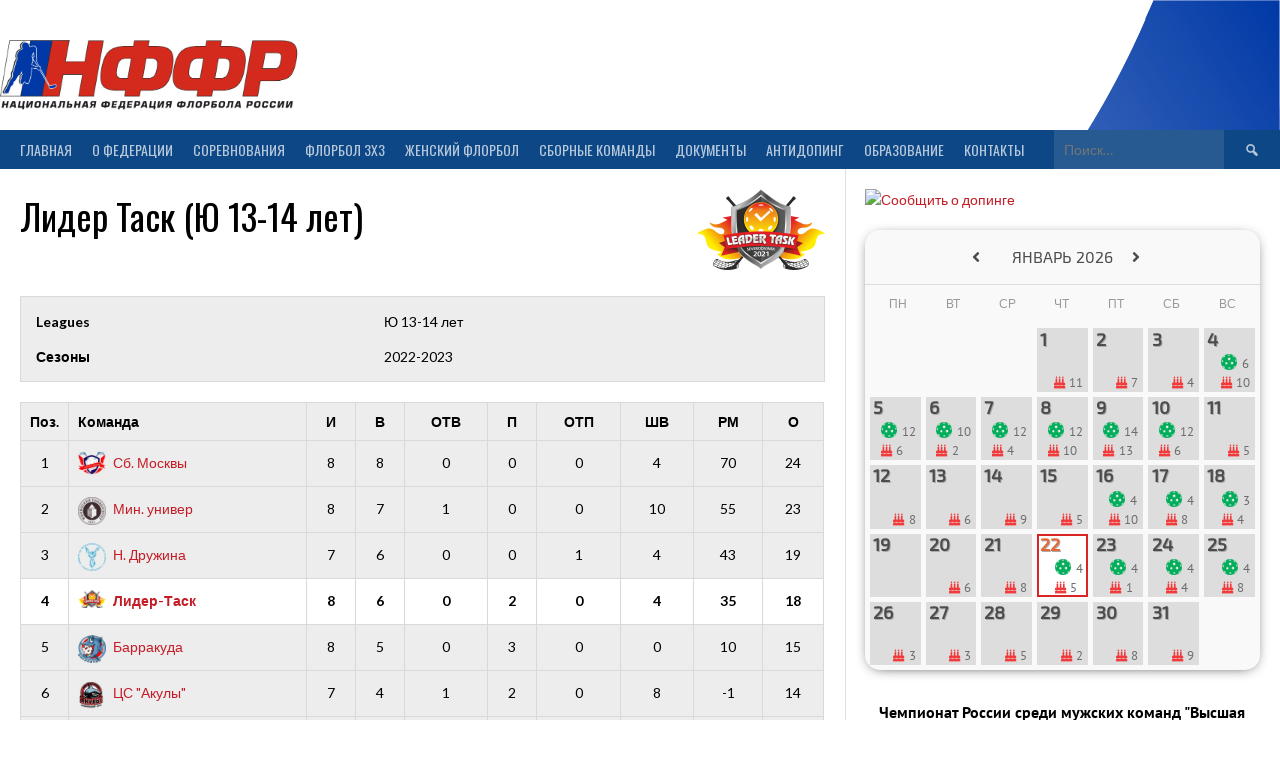

--- FILE ---
content_type: text/html; charset=UTF-8
request_url: https://xn--m1agla.xn--p1ai/team/lider-task-ju-13-14-let/
body_size: 28929
content:
<!DOCTYPE html>
<html dir="ltr" lang="ru-RU" prefix="og: https://ogp.me/ns#">
<head>
<meta charset="UTF-8">
<meta name="viewport" content="width=device-width, initial-scale=1">
<link rel="stylesheet" type="text/css" href="/sport/static/select2/css/select2.min.css">
<link rel='stylesheet' type='text/css' href='/sport/css/crossover.css?version=1766013314'>
<link rel="profile" href="http://gmpg.org/xfn/11">
<link rel="pingback" href="https://xn--m1agla.xn--p1ai/xmlrpc.php">
<title>Лидер Таск (Ю 13-14 лет) | Флорбол - Национальная федерация флорбола России</title>

		<!-- All in One SEO 4.7.8 - aioseo.com -->
	<meta name="robots" content="max-snippet:-1, max-image-preview:large, max-video-preview:-1" />
	<meta name="author" content="admin"/>
	<link rel="canonical" href="https://xn--m1agla.xn--p1ai/team/lider-task-ju-13-14-let/" />
	<meta name="generator" content="All in One SEO (AIOSEO) 4.7.8" />
		<meta property="og:locale" content="ru_RU" />
		<meta property="og:site_name" content="Флорбол - Национальная федерация флорбола России | Флорбол. Вся официальная информация о флорболе на сайте НФФР" />
		<meta property="og:type" content="article" />
		<meta property="og:title" content="Лидер Таск (Ю 13-14 лет) | Флорбол - Национальная федерация флорбола России" />
		<meta property="og:url" content="https://xn--m1agla.xn--p1ai/team/lider-task-ju-13-14-let/" />
		<meta property="article:published_time" content="2022-10-07T15:42:14+00:00" />
		<meta property="article:modified_time" content="2022-10-07T17:48:31+00:00" />
		<meta property="article:publisher" content="https://www.facebook.com/russiafloorball" />
		<meta name="twitter:card" content="summary" />
		<meta name="twitter:site" content="@russiafloorball" />
		<meta name="twitter:title" content="Лидер Таск (Ю 13-14 лет) | Флорбол - Национальная федерация флорбола России" />
		<meta name="twitter:creator" content="@russiafloorball" />
		<meta name="google" content="nositelinkssearchbox" />
		<script type="application/ld+json" class="aioseo-schema">
			{"@context":"https:\/\/schema.org","@graph":[{"@type":"BreadcrumbList","@id":"https:\/\/xn--m1agla.xn--p1ai\/team\/lider-task-ju-13-14-let\/#breadcrumblist","itemListElement":[{"@type":"ListItem","@id":"https:\/\/xn--m1agla.xn--p1ai\/#listItem","position":1,"name":"\u0413\u043b\u0430\u0432\u043d\u0430\u044f \u0441\u0442\u0440\u0430\u043d\u0438\u0446\u0430","item":"https:\/\/xn--m1agla.xn--p1ai\/","nextItem":{"@type":"ListItem","@id":"https:\/\/xn--m1agla.xn--p1ai\/team\/lider-task-ju-13-14-let\/#listItem","name":"\u041b\u0438\u0434\u0435\u0440 \u0422\u0430\u0441\u043a (\u042e 13-14 \u043b\u0435\u0442)"}},{"@type":"ListItem","@id":"https:\/\/xn--m1agla.xn--p1ai\/team\/lider-task-ju-13-14-let\/#listItem","position":2,"name":"\u041b\u0438\u0434\u0435\u0440 \u0422\u0430\u0441\u043a (\u042e 13-14 \u043b\u0435\u0442)","previousItem":{"@type":"ListItem","@id":"https:\/\/xn--m1agla.xn--p1ai\/#listItem","name":"\u0413\u043b\u0430\u0432\u043d\u0430\u044f \u0441\u0442\u0440\u0430\u043d\u0438\u0446\u0430"}}]},{"@type":"Organization","@id":"https:\/\/xn--m1agla.xn--p1ai\/#organization","name":"\u041d\u0430\u0446\u0438\u043e\u043d\u0430\u043b\u044c\u043d\u0430\u044f \u0444\u0435\u0434\u0435\u0440\u0430\u0446\u0438\u044f \u0444\u043b\u043e\u0440\u0431\u043e\u043b\u0430 \u0420\u043e\u0441\u0441\u0438\u0438","description":"\u0424\u043b\u043e\u0440\u0431\u043e\u043b. \u0412\u0441\u044f \u043e\u0444\u0438\u0446\u0438\u0430\u043b\u044c\u043d\u0430\u044f \u0438\u043d\u0444\u043e\u0440\u043c\u0430\u0446\u0438\u044f \u043e \u0444\u043b\u043e\u0440\u0431\u043e\u043b\u0435 \u043d\u0430 \u0441\u0430\u0439\u0442\u0435 \u041d\u0424\u0424\u0420","url":"https:\/\/xn--m1agla.xn--p1ai\/","telephone":"+79690560655","foundingDate":"2012-05-01","logo":{"@type":"ImageObject","url":"https:\/\/xn--m1agla.xn--p1ai\/wp-content\/uploads\/2018\/12\/\u043c\u044f\u0447.png","@id":"https:\/\/xn--m1agla.xn--p1ai\/team\/lider-task-ju-13-14-let\/#organizationLogo","width":953,"height":954},"image":{"@id":"https:\/\/xn--m1agla.xn--p1ai\/team\/lider-task-ju-13-14-let\/#organizationLogo"},"sameAs":["https:\/\/www.facebook.com\/russiafloorball","https:\/\/twitter.com\/russiafloorball","https:\/\/www.instagram.com\/russiafloorball\/","https:\/\/www.youtube.com\/user\/RussiaFloorball"]},{"@type":"Person","@id":"https:\/\/xn--m1agla.xn--p1ai\/author\/admin\/#author","url":"https:\/\/xn--m1agla.xn--p1ai\/author\/admin\/","name":"admin"},{"@type":"WebPage","@id":"https:\/\/xn--m1agla.xn--p1ai\/team\/lider-task-ju-13-14-let\/#webpage","url":"https:\/\/xn--m1agla.xn--p1ai\/team\/lider-task-ju-13-14-let\/","name":"\u041b\u0438\u0434\u0435\u0440 \u0422\u0430\u0441\u043a (\u042e 13-14 \u043b\u0435\u0442) | \u0424\u043b\u043e\u0440\u0431\u043e\u043b - \u041d\u0430\u0446\u0438\u043e\u043d\u0430\u043b\u044c\u043d\u0430\u044f \u0444\u0435\u0434\u0435\u0440\u0430\u0446\u0438\u044f \u0444\u043b\u043e\u0440\u0431\u043e\u043b\u0430 \u0420\u043e\u0441\u0441\u0438\u0438","inLanguage":"ru-RU","isPartOf":{"@id":"https:\/\/xn--m1agla.xn--p1ai\/#website"},"breadcrumb":{"@id":"https:\/\/xn--m1agla.xn--p1ai\/team\/lider-task-ju-13-14-let\/#breadcrumblist"},"author":{"@id":"https:\/\/xn--m1agla.xn--p1ai\/author\/admin\/#author"},"creator":{"@id":"https:\/\/xn--m1agla.xn--p1ai\/author\/admin\/#author"},"image":{"@type":"ImageObject","url":"https:\/\/xn--m1agla.xn--p1ai\/wp-content\/uploads\/2022\/10\/LEADER-TASK-png.png","@id":"https:\/\/xn--m1agla.xn--p1ai\/team\/lider-task-ju-13-14-let\/#mainImage","width":3288,"height":2088},"primaryImageOfPage":{"@id":"https:\/\/xn--m1agla.xn--p1ai\/team\/lider-task-ju-13-14-let\/#mainImage"},"datePublished":"2022-10-07T18:42:14+03:00","dateModified":"2022-10-07T20:48:31+03:00"},{"@type":"WebSite","@id":"https:\/\/xn--m1agla.xn--p1ai\/#website","url":"https:\/\/xn--m1agla.xn--p1ai\/","name":"\u0424\u043b\u043e\u0440\u0431\u043e\u043b - \u041d\u0430\u0446\u0438\u043e\u043d\u0430\u043b\u044c\u043d\u0430\u044f \u0444\u0435\u0434\u0435\u0440\u0430\u0446\u0438\u044f \u0444\u043b\u043e\u0440\u0431\u043e\u043b\u0430 \u0420\u043e\u0441\u0441\u0438\u0438","alternateName":"\u041d\u0424\u0424\u0420","description":"\u0424\u043b\u043e\u0440\u0431\u043e\u043b. \u0412\u0441\u044f \u043e\u0444\u0438\u0446\u0438\u0430\u043b\u044c\u043d\u0430\u044f \u0438\u043d\u0444\u043e\u0440\u043c\u0430\u0446\u0438\u044f \u043e \u0444\u043b\u043e\u0440\u0431\u043e\u043b\u0435 \u043d\u0430 \u0441\u0430\u0439\u0442\u0435 \u041d\u0424\u0424\u0420","inLanguage":"ru-RU","publisher":{"@id":"https:\/\/xn--m1agla.xn--p1ai\/#organization"}}]}
		</script>
		<!-- All in One SEO -->

<link rel='dns-prefetch' href='//fonts.googleapis.com' />
<link rel='dns-prefetch' href='//use.fontawesome.com' />
<link rel="alternate" type="application/rss+xml" title="Флорбол - Национальная федерация флорбола России &raquo; Лента" href="https://xn--m1agla.xn--p1ai/feed/" />
<link rel="alternate" type="application/rss+xml" title="Флорбол - Национальная федерация флорбола России &raquo; Лента комментариев" href="https://xn--m1agla.xn--p1ai/comments/feed/" />
<link rel="alternate" title="oEmbed (JSON)" type="application/json+oembed" href="https://xn--m1agla.xn--p1ai/wp-json/oembed/1.0/embed?url=https%3A%2F%2Fxn--m1agla.xn--p1ai%2Fteam%2Flider-task-ju-13-14-let%2F" />
<link rel="alternate" title="oEmbed (XML)" type="text/xml+oembed" href="https://xn--m1agla.xn--p1ai/wp-json/oembed/1.0/embed?url=https%3A%2F%2Fxn--m1agla.xn--p1ai%2Fteam%2Flider-task-ju-13-14-let%2F&#038;format=xml" />
<style id='wp-img-auto-sizes-contain-inline-css' type='text/css'>
img:is([sizes=auto i],[sizes^="auto," i]){contain-intrinsic-size:3000px 1500px}
/*# sourceURL=wp-img-auto-sizes-contain-inline-css */
</style>
<style id='wp-emoji-styles-inline-css' type='text/css'>

	img.wp-smiley, img.emoji {
		display: inline !important;
		border: none !important;
		box-shadow: none !important;
		height: 1em !important;
		width: 1em !important;
		margin: 0 0.07em !important;
		vertical-align: -0.1em !important;
		background: none !important;
		padding: 0 !important;
	}
/*# sourceURL=wp-emoji-styles-inline-css */
</style>
<style id='wp-block-library-inline-css' type='text/css'>
:root{--wp-block-synced-color:#7a00df;--wp-block-synced-color--rgb:122,0,223;--wp-bound-block-color:var(--wp-block-synced-color);--wp-editor-canvas-background:#ddd;--wp-admin-theme-color:#007cba;--wp-admin-theme-color--rgb:0,124,186;--wp-admin-theme-color-darker-10:#006ba1;--wp-admin-theme-color-darker-10--rgb:0,107,160.5;--wp-admin-theme-color-darker-20:#005a87;--wp-admin-theme-color-darker-20--rgb:0,90,135;--wp-admin-border-width-focus:2px}@media (min-resolution:192dpi){:root{--wp-admin-border-width-focus:1.5px}}.wp-element-button{cursor:pointer}:root .has-very-light-gray-background-color{background-color:#eee}:root .has-very-dark-gray-background-color{background-color:#313131}:root .has-very-light-gray-color{color:#eee}:root .has-very-dark-gray-color{color:#313131}:root .has-vivid-green-cyan-to-vivid-cyan-blue-gradient-background{background:linear-gradient(135deg,#00d084,#0693e3)}:root .has-purple-crush-gradient-background{background:linear-gradient(135deg,#34e2e4,#4721fb 50%,#ab1dfe)}:root .has-hazy-dawn-gradient-background{background:linear-gradient(135deg,#faaca8,#dad0ec)}:root .has-subdued-olive-gradient-background{background:linear-gradient(135deg,#fafae1,#67a671)}:root .has-atomic-cream-gradient-background{background:linear-gradient(135deg,#fdd79a,#004a59)}:root .has-nightshade-gradient-background{background:linear-gradient(135deg,#330968,#31cdcf)}:root .has-midnight-gradient-background{background:linear-gradient(135deg,#020381,#2874fc)}:root{--wp--preset--font-size--normal:16px;--wp--preset--font-size--huge:42px}.has-regular-font-size{font-size:1em}.has-larger-font-size{font-size:2.625em}.has-normal-font-size{font-size:var(--wp--preset--font-size--normal)}.has-huge-font-size{font-size:var(--wp--preset--font-size--huge)}.has-text-align-center{text-align:center}.has-text-align-left{text-align:left}.has-text-align-right{text-align:right}.has-fit-text{white-space:nowrap!important}#end-resizable-editor-section{display:none}.aligncenter{clear:both}.items-justified-left{justify-content:flex-start}.items-justified-center{justify-content:center}.items-justified-right{justify-content:flex-end}.items-justified-space-between{justify-content:space-between}.screen-reader-text{border:0;clip-path:inset(50%);height:1px;margin:-1px;overflow:hidden;padding:0;position:absolute;width:1px;word-wrap:normal!important}.screen-reader-text:focus{background-color:#ddd;clip-path:none;color:#444;display:block;font-size:1em;height:auto;left:5px;line-height:normal;padding:15px 23px 14px;text-decoration:none;top:5px;width:auto;z-index:100000}html :where(.has-border-color){border-style:solid}html :where([style*=border-top-color]){border-top-style:solid}html :where([style*=border-right-color]){border-right-style:solid}html :where([style*=border-bottom-color]){border-bottom-style:solid}html :where([style*=border-left-color]){border-left-style:solid}html :where([style*=border-width]){border-style:solid}html :where([style*=border-top-width]){border-top-style:solid}html :where([style*=border-right-width]){border-right-style:solid}html :where([style*=border-bottom-width]){border-bottom-style:solid}html :where([style*=border-left-width]){border-left-style:solid}html :where(img[class*=wp-image-]){height:auto;max-width:100%}:where(figure){margin:0 0 1em}html :where(.is-position-sticky){--wp-admin--admin-bar--position-offset:var(--wp-admin--admin-bar--height,0px)}@media screen and (max-width:600px){html :where(.is-position-sticky){--wp-admin--admin-bar--position-offset:0px}}

/*# sourceURL=wp-block-library-inline-css */
</style><style id='global-styles-inline-css' type='text/css'>
:root{--wp--preset--aspect-ratio--square: 1;--wp--preset--aspect-ratio--4-3: 4/3;--wp--preset--aspect-ratio--3-4: 3/4;--wp--preset--aspect-ratio--3-2: 3/2;--wp--preset--aspect-ratio--2-3: 2/3;--wp--preset--aspect-ratio--16-9: 16/9;--wp--preset--aspect-ratio--9-16: 9/16;--wp--preset--color--black: #000000;--wp--preset--color--cyan-bluish-gray: #abb8c3;--wp--preset--color--white: #ffffff;--wp--preset--color--pale-pink: #f78da7;--wp--preset--color--vivid-red: #cf2e2e;--wp--preset--color--luminous-vivid-orange: #ff6900;--wp--preset--color--luminous-vivid-amber: #fcb900;--wp--preset--color--light-green-cyan: #7bdcb5;--wp--preset--color--vivid-green-cyan: #00d084;--wp--preset--color--pale-cyan-blue: #8ed1fc;--wp--preset--color--vivid-cyan-blue: #0693e3;--wp--preset--color--vivid-purple: #9b51e0;--wp--preset--gradient--vivid-cyan-blue-to-vivid-purple: linear-gradient(135deg,rgb(6,147,227) 0%,rgb(155,81,224) 100%);--wp--preset--gradient--light-green-cyan-to-vivid-green-cyan: linear-gradient(135deg,rgb(122,220,180) 0%,rgb(0,208,130) 100%);--wp--preset--gradient--luminous-vivid-amber-to-luminous-vivid-orange: linear-gradient(135deg,rgb(252,185,0) 0%,rgb(255,105,0) 100%);--wp--preset--gradient--luminous-vivid-orange-to-vivid-red: linear-gradient(135deg,rgb(255,105,0) 0%,rgb(207,46,46) 100%);--wp--preset--gradient--very-light-gray-to-cyan-bluish-gray: linear-gradient(135deg,rgb(238,238,238) 0%,rgb(169,184,195) 100%);--wp--preset--gradient--cool-to-warm-spectrum: linear-gradient(135deg,rgb(74,234,220) 0%,rgb(151,120,209) 20%,rgb(207,42,186) 40%,rgb(238,44,130) 60%,rgb(251,105,98) 80%,rgb(254,248,76) 100%);--wp--preset--gradient--blush-light-purple: linear-gradient(135deg,rgb(255,206,236) 0%,rgb(152,150,240) 100%);--wp--preset--gradient--blush-bordeaux: linear-gradient(135deg,rgb(254,205,165) 0%,rgb(254,45,45) 50%,rgb(107,0,62) 100%);--wp--preset--gradient--luminous-dusk: linear-gradient(135deg,rgb(255,203,112) 0%,rgb(199,81,192) 50%,rgb(65,88,208) 100%);--wp--preset--gradient--pale-ocean: linear-gradient(135deg,rgb(255,245,203) 0%,rgb(182,227,212) 50%,rgb(51,167,181) 100%);--wp--preset--gradient--electric-grass: linear-gradient(135deg,rgb(202,248,128) 0%,rgb(113,206,126) 100%);--wp--preset--gradient--midnight: linear-gradient(135deg,rgb(2,3,129) 0%,rgb(40,116,252) 100%);--wp--preset--font-size--small: 13px;--wp--preset--font-size--medium: 20px;--wp--preset--font-size--large: 36px;--wp--preset--font-size--x-large: 42px;--wp--preset--spacing--20: 0.44rem;--wp--preset--spacing--30: 0.67rem;--wp--preset--spacing--40: 1rem;--wp--preset--spacing--50: 1.5rem;--wp--preset--spacing--60: 2.25rem;--wp--preset--spacing--70: 3.38rem;--wp--preset--spacing--80: 5.06rem;--wp--preset--shadow--natural: 6px 6px 9px rgba(0, 0, 0, 0.2);--wp--preset--shadow--deep: 12px 12px 50px rgba(0, 0, 0, 0.4);--wp--preset--shadow--sharp: 6px 6px 0px rgba(0, 0, 0, 0.2);--wp--preset--shadow--outlined: 6px 6px 0px -3px rgb(255, 255, 255), 6px 6px rgb(0, 0, 0);--wp--preset--shadow--crisp: 6px 6px 0px rgb(0, 0, 0);}:where(.is-layout-flex){gap: 0.5em;}:where(.is-layout-grid){gap: 0.5em;}body .is-layout-flex{display: flex;}.is-layout-flex{flex-wrap: wrap;align-items: center;}.is-layout-flex > :is(*, div){margin: 0;}body .is-layout-grid{display: grid;}.is-layout-grid > :is(*, div){margin: 0;}:where(.wp-block-columns.is-layout-flex){gap: 2em;}:where(.wp-block-columns.is-layout-grid){gap: 2em;}:where(.wp-block-post-template.is-layout-flex){gap: 1.25em;}:where(.wp-block-post-template.is-layout-grid){gap: 1.25em;}.has-black-color{color: var(--wp--preset--color--black) !important;}.has-cyan-bluish-gray-color{color: var(--wp--preset--color--cyan-bluish-gray) !important;}.has-white-color{color: var(--wp--preset--color--white) !important;}.has-pale-pink-color{color: var(--wp--preset--color--pale-pink) !important;}.has-vivid-red-color{color: var(--wp--preset--color--vivid-red) !important;}.has-luminous-vivid-orange-color{color: var(--wp--preset--color--luminous-vivid-orange) !important;}.has-luminous-vivid-amber-color{color: var(--wp--preset--color--luminous-vivid-amber) !important;}.has-light-green-cyan-color{color: var(--wp--preset--color--light-green-cyan) !important;}.has-vivid-green-cyan-color{color: var(--wp--preset--color--vivid-green-cyan) !important;}.has-pale-cyan-blue-color{color: var(--wp--preset--color--pale-cyan-blue) !important;}.has-vivid-cyan-blue-color{color: var(--wp--preset--color--vivid-cyan-blue) !important;}.has-vivid-purple-color{color: var(--wp--preset--color--vivid-purple) !important;}.has-black-background-color{background-color: var(--wp--preset--color--black) !important;}.has-cyan-bluish-gray-background-color{background-color: var(--wp--preset--color--cyan-bluish-gray) !important;}.has-white-background-color{background-color: var(--wp--preset--color--white) !important;}.has-pale-pink-background-color{background-color: var(--wp--preset--color--pale-pink) !important;}.has-vivid-red-background-color{background-color: var(--wp--preset--color--vivid-red) !important;}.has-luminous-vivid-orange-background-color{background-color: var(--wp--preset--color--luminous-vivid-orange) !important;}.has-luminous-vivid-amber-background-color{background-color: var(--wp--preset--color--luminous-vivid-amber) !important;}.has-light-green-cyan-background-color{background-color: var(--wp--preset--color--light-green-cyan) !important;}.has-vivid-green-cyan-background-color{background-color: var(--wp--preset--color--vivid-green-cyan) !important;}.has-pale-cyan-blue-background-color{background-color: var(--wp--preset--color--pale-cyan-blue) !important;}.has-vivid-cyan-blue-background-color{background-color: var(--wp--preset--color--vivid-cyan-blue) !important;}.has-vivid-purple-background-color{background-color: var(--wp--preset--color--vivid-purple) !important;}.has-black-border-color{border-color: var(--wp--preset--color--black) !important;}.has-cyan-bluish-gray-border-color{border-color: var(--wp--preset--color--cyan-bluish-gray) !important;}.has-white-border-color{border-color: var(--wp--preset--color--white) !important;}.has-pale-pink-border-color{border-color: var(--wp--preset--color--pale-pink) !important;}.has-vivid-red-border-color{border-color: var(--wp--preset--color--vivid-red) !important;}.has-luminous-vivid-orange-border-color{border-color: var(--wp--preset--color--luminous-vivid-orange) !important;}.has-luminous-vivid-amber-border-color{border-color: var(--wp--preset--color--luminous-vivid-amber) !important;}.has-light-green-cyan-border-color{border-color: var(--wp--preset--color--light-green-cyan) !important;}.has-vivid-green-cyan-border-color{border-color: var(--wp--preset--color--vivid-green-cyan) !important;}.has-pale-cyan-blue-border-color{border-color: var(--wp--preset--color--pale-cyan-blue) !important;}.has-vivid-cyan-blue-border-color{border-color: var(--wp--preset--color--vivid-cyan-blue) !important;}.has-vivid-purple-border-color{border-color: var(--wp--preset--color--vivid-purple) !important;}.has-vivid-cyan-blue-to-vivid-purple-gradient-background{background: var(--wp--preset--gradient--vivid-cyan-blue-to-vivid-purple) !important;}.has-light-green-cyan-to-vivid-green-cyan-gradient-background{background: var(--wp--preset--gradient--light-green-cyan-to-vivid-green-cyan) !important;}.has-luminous-vivid-amber-to-luminous-vivid-orange-gradient-background{background: var(--wp--preset--gradient--luminous-vivid-amber-to-luminous-vivid-orange) !important;}.has-luminous-vivid-orange-to-vivid-red-gradient-background{background: var(--wp--preset--gradient--luminous-vivid-orange-to-vivid-red) !important;}.has-very-light-gray-to-cyan-bluish-gray-gradient-background{background: var(--wp--preset--gradient--very-light-gray-to-cyan-bluish-gray) !important;}.has-cool-to-warm-spectrum-gradient-background{background: var(--wp--preset--gradient--cool-to-warm-spectrum) !important;}.has-blush-light-purple-gradient-background{background: var(--wp--preset--gradient--blush-light-purple) !important;}.has-blush-bordeaux-gradient-background{background: var(--wp--preset--gradient--blush-bordeaux) !important;}.has-luminous-dusk-gradient-background{background: var(--wp--preset--gradient--luminous-dusk) !important;}.has-pale-ocean-gradient-background{background: var(--wp--preset--gradient--pale-ocean) !important;}.has-electric-grass-gradient-background{background: var(--wp--preset--gradient--electric-grass) !important;}.has-midnight-gradient-background{background: var(--wp--preset--gradient--midnight) !important;}.has-small-font-size{font-size: var(--wp--preset--font-size--small) !important;}.has-medium-font-size{font-size: var(--wp--preset--font-size--medium) !important;}.has-large-font-size{font-size: var(--wp--preset--font-size--large) !important;}.has-x-large-font-size{font-size: var(--wp--preset--font-size--x-large) !important;}
/*# sourceURL=global-styles-inline-css */
</style>

<style id='classic-theme-styles-inline-css' type='text/css'>
/*! This file is auto-generated */
.wp-block-button__link{color:#fff;background-color:#32373c;border-radius:9999px;box-shadow:none;text-decoration:none;padding:calc(.667em + 2px) calc(1.333em + 2px);font-size:1.125em}.wp-block-file__button{background:#32373c;color:#fff;text-decoration:none}
/*# sourceURL=/wp-includes/css/classic-themes.min.css */
</style>
<link rel='stylesheet' id='dashicons-css' href='https://xn--m1agla.xn--p1ai/wp-includes/css/dashicons.min.css?ver=6.9' type='text/css' media='all' />
<link rel='stylesheet' id='sportspress-general-css' href='//xn--m1agla.xn--p1ai/wp-content/plugins/sportspress-pro/includes/sportspress/assets/css/sportspress.css?ver=2.6.7' type='text/css' media='all' />
<link rel='stylesheet' id='sportspress-icons-css' href='//xn--m1agla.xn--p1ai/wp-content/plugins/sportspress-pro/includes/sportspress/assets/css/icons.css?ver=2.5.2' type='text/css' media='all' />
<link rel='stylesheet' id='sportspress-sponsors-css' href='//xn--m1agla.xn--p1ai/wp-content/plugins/sportspress-pro/includes/sportspress-sponsors/css/sportspress-sponsors.css?ver=2.6.5' type='text/css' media='all' />
<link rel='stylesheet' id='sportspress-tournaments-css' href='//xn--m1agla.xn--p1ai/wp-content/plugins/sportspress-pro/includes/sportspress-tournaments/css/sportspress-tournaments.css?ver=2.3' type='text/css' media='all' />
<link rel='stylesheet' id='sportspress-tournaments-ltr-css' href='//xn--m1agla.xn--p1ai/wp-content/plugins/sportspress-pro/includes/sportspress-tournaments/css/sportspress-tournaments-ltr.css?ver=2.3' type='text/css' media='all' />
<link rel='stylesheet' id='jquery-bracket-css' href='//xn--m1agla.xn--p1ai/wp-content/plugins/sportspress-pro/includes/sportspress-tournaments/css/jquery.bracket.min.css?ver=0.11.0' type='text/css' media='all' />
<link rel='stylesheet' id='default-icon-styles-css' href='https://xn--m1agla.xn--p1ai/wp-content/plugins/svg-vector-icon-plugin/public/../admin/css/wordpress-svg-icon-plugin-style.min.css?ver=6.9' type='text/css' media='all' />
<link rel='stylesheet' id='rookie-lato-css' href='//fonts.googleapis.com/css?family=Lato%3A400%2C700%2C400italic%2C700italic&#038;subset=latin-ext&#038;ver=6.9' type='text/css' media='all' />
<link rel='stylesheet' id='rookie-oswald-css' href='//fonts.googleapis.com/css?family=Oswald%3A400%2C700&#038;subset=latin-ext&#038;ver=6.9' type='text/css' media='all' />
<link rel='stylesheet' id='rookie-framework-style-css' href='https://xn--m1agla.xn--p1ai/wp-content/themes/rookie/framework.css?ver=6.9' type='text/css' media='all' />
<link rel='stylesheet' id='rookie-style-css' href='https://xn--m1agla.xn--p1ai/wp-content/themes/rookie/style.css?ver=6.9' type='text/css' media='all' />
<link rel='stylesheet' id='bfa-font-awesome-css' href='https://use.fontawesome.com/releases/v5.15.4/css/all.css?ver=2.0.3' type='text/css' media='all' />
<style type="text/css"> @media only screen and (min-width: 40.063em) {.sp-header{top: 3px}}</style>	<style type="text/css"> /* Rookie Custom Layout */
	@media screen and (min-width: 1025px) {
		.site-header, .site-content, .site-footer, .site-info {
			width: 1300px; }
	}
	</style>
		<style type="text/css"> /* Rookie Custom Colors */
	.site-content,
	.main-navigation .nav-menu > .menu-item-has-children:hover > a,
	.main-navigation li.menu-item-has-children:hover a,
	.main-navigation ul ul { background: #ffffff; }
	pre,
	code,
	kbd,
	tt,
	var,
	table,
	.main-navigation li.menu-item-has-children:hover a:hover,
	.main-navigation ul ul li.page_item_has_children:hover > a,
	.entry-footer-links,
	.comment-content,
	.sp-table-wrapper .dataTables_paginate,
	.sp-event-staff,
	.sp-template-countdown .event-name,
	.sp-template-countdown .event-venue,
	.sp-template-countdown .event-league,
	.sp-template-countdown time span,
	.sp-template-details dl,
	.mega-slider__row,
	.woocommerce .woocommerce-breadcrumb,
	.woocommerce-page .woocommerce-breadcrumb,
	.opta-widget-container form {
		background: #ededed; }
	.comment-content:after {
		border-right-color: #ededed; }
	.widget_calendar #today,
	.sp-highlight,
	.sp-template-event-calendar #today,
	.sp-template-event-blocks .event-title,
	.mega-slider__row:hover {
		background: #ffffff; }
	.sp-tournament-bracket .sp-team .sp-team-name:before {
		border-left-color: #ffffff;
		border-right-color: #ffffff; }
	.sp-tournament-bracket .sp-event {
		border-color: #ffffff !important; }
	caption,
	.main-navigation,
	.site-footer,
	.sp-heading,
	.sp-table-caption,
	.sp-template-gallery .gallery-caption,
	.sp-template-event-logos .sp-team-result,
	.sp-statistic-bar,
	.opta-widget-container h2 {
		background: #0d4785; }
	pre,
	code,
	kbd,
	tt,
	var,
	table,
	th,
	td,
	tbody td,
	th:first-child, td:first-child,
	th:last-child, td:last-child,
	input[type="text"],
	input[type="email"],
	input[type="url"],
	input[type="password"],
	input[type="search"],
    input[type="tel"],
    input[type="date"],
	textarea,
	.entry-footer-links,
	.comment-metadata .edit-link,
	.comment-content,
	.sp-table-wrapper .dataTables_paginate,
	.sp-event-staff,
	.sp-template-countdown .event-name,
	.sp-template-countdown .event-venue,
	.sp-template-countdown .event-league,
	.sp-template-countdown time span,
	.sp-template-countdown time span:first-child,
	.sp-template-event-blocks .event-title,
	.sp-template-details dl,
	.sp-template-tournament-bracket table,
	.sp-template-tournament-bracket thead th,
	.mega-slider_row,
	.woocommerce .woocommerce-breadcrumb,
	.woocommerce-page .woocommerce-breadcrumb,
	.opta-widget-container form {
		border-color: #d9d9d9; }
	.comment-content:before {
		border-right-color: #d9d9d9; }
	.sp-tab-menu {
		border-bottom-color: #e0e0e0; }
	body,
	button,
	input,
	select,
	textarea,
	.main-navigation .nav-menu > .menu-item-has-children:hover > a,
	.main-navigation ul ul a,
	.widget_recent_entries ul li:before,
	.widget_pages ul li:before,
	.widget_categories ul li:before,
	.widget_archive ul li:before,
	.widget_recent_comments ul li:before,
	.widget_nav_menu ul li:before,
	.widget_links ul li:before,
	.widget_meta ul li:before,
	.entry-title a,
	a .entry-title,
	.page-title a,
	a .page-title,
	.entry-title a:hover,
	a:hover .entry-title,
	.page-title a:hover,
	a:hover .page-title:hover,
	.woocommerce ul.products li.product h3,
	.woocommerce-page ul.products li.product h3 {
		color: #000000; }
	pre,
	code,
	kbd,
	tt,
	var,
	table,
	.main-navigation li.menu-item-has-children:hover a:hover,
	.main-navigation ul ul li.page_item_has_children:hover > a,
	.entry-meta,
	.entry-footer-links,
	.comment-content,
	.sp-data-table,
	.site-footer .sp-data-table,
	.sp-table-wrapper .dataTables_paginate,
	.sp-template,
	.sp-template-countdown .event-venue,
	.sp-template-countdown .event-league,
	.sp-template-countdown .event-name a,
	.sp-template-countdown time span,
	.sp-template-details dl,
	.sp-template-event-blocks .event-title,
	.sp-template-event-blocks .event-title a,
	.sp-tournament-bracket .sp-event .sp-event-date,
	.mega-slider,
	.woocommerce .woocommerce-breadcrumb,
	.woocommerce-page .woocommerce-breadcrumb {
		color: #000000; }
	.widget_recent_entries ul li a,
	.widget_pages ul li a,
	.widget_categories ul li a,
	.widget_archive ul li a,
	.widget_recent_comments ul li a,
	.widget_nav_menu ul li a,
	.widget_links ul li a,
	.widget_meta ul li a,
	.widget_calendar #prev a,
	.widget_calendar #next a,
	.nav-links a,
	.comment-metadata a,
	.comment-body .reply a,
	.wp-caption-text,
	.sp-view-all-link,
	.sp-template-event-calendar #prev a,
	.sp-template-event-calendar #next a,
	.sp-template-tournament-bracket .sp-event-venue,
	.woocommerce .woocommerce-breadcrumb,
	.woocommerce-page .woocommerce-breadcrumb,
	.woocommerce .woocommerce-breadcrumb a,
	.woocommerce-page .woocommerce-breadcrumb a {
		color: #767676; }
	caption,
	button,
	input[type="button"],
	input[type="reset"],
	input[type="submit"],
	.main-navigation .nav-menu > li:hover > a,
	.main-navigation.toggled .menu-toggle,
	.site-footer,
	.sp-template .gallery-caption,
	.sp-template .gallery-caption a,
	.sp-heading,
	.sp-heading:hover,
	.sp-heading a:hover,
	.sp-table-caption,
	.sp-template-event-logos .sp-team-result,
	.sp-template-tournament-bracket .sp-result,
	.single-sp_player .entry-header .entry-title strong {
		color: #ffffff; }
	.main-navigation a,
	.main-navigation .menu-toggle {
		color: rgba(255, 255, 255, 0.7); }
	a,
	blockquote:before,
	q:before,
	.main-navigation ul ul .current-menu-item > a,
	.main-navigation ul ul .current-menu-parent > a,
	.main-navigation ul ul .current-menu-ancestor > a,
	.main-navigation ul ul .current_page_item > a,
	.main-navigation ul ul .current_page_parent > a,
	.main-navigation ul ul .current_page_ancestor > a,
	.main-navigation li.menu-item-has-children:hover ul .current-menu-item > a:hover,
	.main-navigation li.menu-item-has-children:hover ul .current-menu-parent > a:hover,
	.main-navigation li.menu-item-has-children:hover ul .current-menu-ancestor > a:hover,
	.main-navigation li.menu-item-has-children:hover ul .current_page_item > a:hover,
	.main-navigation li.menu-item-has-children:hover ul .current_page_parent > a:hover,
	.main-navigation li.menu-item-has-children:hover ul .current_page_ancestor > a:hover,
	.widget_recent_entries ul li a:hover,
	.widget_pages ul li a:hover,
	.widget_categories ul li a:hover,
	.widget_archive ul li a:hover,
	.widget_recent_comments ul li a:hover,
	.widget_nav_menu ul li a:hover,
	.widget_links ul li a:hover,
	.widget_meta ul li a:hover,
	.widget_calendar #prev a:hover,
	.widget_calendar #next a:hover,
	.nav-links a:hover,
	.sticky .entry-title:before,
	.comment-metadata a:hover,
	.comment-body .reply a:hover,
	.sp-view-all-link:hover,
	.sp-template-event-calendar #prev a:hover,
	.sp-template-event-calendar #next a:hover,
	.single-sp_staff .entry-header .entry-title strong,
	.sp-message {
		color: #c51d27; }
	cite:before,
	button,
	input[type="button"],
	input[type="reset"],
	input[type="submit"],
	.main-navigation .nav-menu > li:hover > a,
	.main-navigation .search-form .search-submit:hover,
	.nav-links .meta-nav,
	.entry-footer a,
	.sp-template-player-gallery .gallery-item strong,
	.sp-template-tournament-bracket .sp-result,
	.single-sp_player .entry-header .entry-title strong,
	.sp-statistic-bar-fill,
	.mega-slider__row--active,
	.mega-slider__row--active:hover {
		background: #c51d27; }
	.sp-message {
		border-color: #c51d27; }
	caption,
	.sp-table-caption,
	.opta-widget-container h2 {
		border-top-color: #c51d27; }
	.sp-tab-menu-item-active a {
		border-bottom-color: #c51d27; }
	button:hover,
	input[type="button"]:hover,
	input[type="reset"]:hover,
	input[type="submit"]:hover,
	button:focus,
	input[type="button"]:focus,
	input[type="reset"]:focus,
	input[type="submit"]:focus,
	button:active,
	input[type="button"]:active,
	input[type="reset"]:active,
	input[type="submit"]:active,
	.entry-footer a:hover,
	.nav-links a:hover .meta-nav,
	.sp-template-tournament-bracket .sp-event-title:hover .sp-result {
		background: #a70009; }
	.widget_search .search-submit {
		border-color: #a70009; }
	a:hover {
		color: #a70009; }
	.sp-template-event-logos {
		color: inherit; }
	.sp-footer-sponsors .sp-sponsors {
		border-color: #ebebeb; }
	@media screen and (max-width: 1000px) {
		.main-navigation .nav-menu > li:hover > a,
		.main-navigation ul ul li.page_item_has_children:hover > a {
			color: #ffffff;
			background: transparent; }
		.main-navigation .nav-menu li a:hover,
		.main-navigation .search-form .search-submit {
			color: #ffffff;
			background: #c51d27; }
		.main-navigation .nav-menu > .menu-item-has-children:hover > a,
		.main-navigation li.menu-item-has-children:hover a {
			background: transparent; }
		.main-navigation ul ul {
			background: rgba(0, 0, 0, 0.1); }
		.main-navigation .nav-menu > .menu-item-has-children:hover > a:hover,
		.main-navigation li.menu-item-has-children:hover a:hover {
			background: #c51d27;
			color: #fff;
		}
		.main-navigation ul ul a,
		.main-navigation .nav-menu > .menu-item-has-children:hover > a {
			color: rgba(255, 255, 255, 0.7); }
		.main-navigation .nav-menu > .current-menu-item > a,
		.main-navigation .nav-menu > .current-menu-parent > a,
		.main-navigation .nav-menu > .current-menu-ancestor > a,
		.main-navigation .nav-menu > .current_page_item > a,
		.main-navigation .nav-menu > .current_page_parent > a,
		.main-navigation .nav-menu > .current_page_ancestor > a,
		.main-navigation .nav-menu > .current-menu-item:hover > a,
		.main-navigation .nav-menu > .current-menu-parent:hover > a,
		.main-navigation .nav-menu > .current-menu-ancestor:hover > a,
		.main-navigation .nav-menu > .current_page_item:hover > a,
		.main-navigation .nav-menu > .current_page_parent:hover > a,
		.main-navigation .nav-menu > .current_page_ancestor:hover > a,
		.main-navigation ul ul .current-menu-parent > a,
		.main-navigation ul ul .current-menu-ancestor > a,
		.main-navigation ul ul .current_page_parent > a,
		.main-navigation ul ul .current_page_ancestor > a,
		.main-navigation li.menu-item-has-children:hover ul .current-menu-item > a:hover,
		.main-navigation li.menu-item-has-children:hover ul .current-menu-parent > a:hover,
		.main-navigation li.menu-item-has-children:hover ul .current-menu-ancestor > a:hover,
		.main-navigation li.menu-item-has-children:hover ul .current_page_item > a:hover,
		.main-navigation li.menu-item-has-children:hover ul .current_page_parent > a:hover,
		.main-navigation li.menu-item-has-children:hover ul .current_page_ancestor > a:hover {
			color: #fff;
		}
	}
	@media screen and (min-width: 1001px) {
		.content-area,
		.widecolumn {
			box-shadow: 1px 0 0 #e0e0e0;
		}
		.widget-area {
			box-shadow: inset 1px 0 0 #e0e0e0; }
		.widget-area-left {
			box-shadow: inset -1px 0 0 #e0e0e0; }
		.rtl .content-area,
		.rtl .widecolumn {
			box-shadow: -1px 0 0 #e0e0e0;
		}

		.rtl .widget-area,
		.rtl .widget-area-left {
			box-shadow: inset -1px 0 0 #e0e0e0; }
		.rtl .widget-area-right {
			box-shadow: inset 1px 0 0 #e0e0e0; }
	}
	@media screen and (max-width: 1199px) {
		.social-sidebar {
			box-shadow: inset 0 1px 0 #e0e0e0; }
	}

	
	</style>
	<script type="text/javascript" src="https://xn--m1agla.xn--p1ai/wp-includes/js/jquery/jquery.min.js?ver=3.7.1" id="jquery-core-js"></script>
<script type="text/javascript" src="https://xn--m1agla.xn--p1ai/wp-includes/js/jquery/jquery-migrate.min.js?ver=3.4.1" id="jquery-migrate-js"></script>
<script type="text/javascript" src="https://xn--m1agla.xn--p1ai/wp-content/plugins/sportspress-pro/includes/sportspress-tournaments/js/jquery.bracket.min.js?ver=0.11.0" id="jquery-bracket-js"></script>
<link rel="https://api.w.org/" href="https://xn--m1agla.xn--p1ai/wp-json/" /><link rel="alternate" title="JSON" type="application/json" href="https://xn--m1agla.xn--p1ai/wp-json/wp/v2/teams/7340" /><link rel="EditURI" type="application/rsd+xml" title="RSD" href="https://xn--m1agla.xn--p1ai/xmlrpc.php?rsd" />
<meta name="generator" content="WordPress 6.9" />
<meta name="generator" content="SportsPress 2.6.7" />
<meta name="generator" content="SportsPress Pro 2.6.7" />
<link rel='shortlink' href='https://xn--m1agla.xn--p1ai/?p=7340' />
<style type="text/css" id="custom-background-css">
body.custom-background { background-color: #ffffff; background-image: url("https://xn--m1agla.xn--p1ai/wp-content/uploads/2018/12/bg-1.png"); background-position: left top; background-size: cover; background-repeat: no-repeat; background-attachment: fixed; }
</style>
	<link rel="icon" href="https://xn--m1agla.xn--p1ai/wp-content/uploads/2018/12/cropped--32x32.png" sizes="32x32" />
<link rel="icon" href="https://xn--m1agla.xn--p1ai/wp-content/uploads/2018/12/cropped--192x192.png" sizes="192x192" />
<link rel="apple-touch-icon" href="https://xn--m1agla.xn--p1ai/wp-content/uploads/2018/12/cropped--180x180.png" />
<meta name="msapplication-TileImage" content="https://xn--m1agla.xn--p1ai/wp-content/uploads/2018/12/cropped--270x270.png" />

<link rel='stylesheet' type='text/css' href='/sport/css/sport.css?version=1766013314'>

<script src='/sport/static/jquery/jquery.min.js'></script>
<script src='/sport/js/crossover.js?version=1766013314'></script>
<script src="/sport/static/select2/js/select2.full.min.js"></script>
<script src="/sport/static/select2/js/i18n/ru.js"></script>
</head>

<body class="wp-singular sp_team-template-default single single-sp_team postid-7340 custom-background wp-theme-rookie floorball sportspress sportspress-page sp-show-image">
<div class="sp-header"></div>
<div id="page" class="hfeed site">
  <a class="skip-link screen-reader-text" href="#content">Skip to content</a>

  <header id="masthead" class="site-header" role="banner">
    <div class="header-wrapper">
      		<div class="header-area header-area-has-logo header-area-has-search">
					<div class="header-inner">
				<div class="site-branding">
		<div class="site-identity">
						<a class="site-logo" href="https://xn--m1agla.xn--p1ai/" rel="home"><img src="https://xn--m1agla.xn--p1ai/wp-content/uploads/2018/12/logo-18_2512-e1545739832107.png" alt="Флорбол &#8212; Национальная федерация флорбола России"></a>
								</div>
	</div><!-- .site-branding -->
		<div class="site-menu">
		<nav id="site-navigation" class="main-navigation" role="navigation">
			<button class="menu-toggle" aria-controls="menu" aria-expanded="false"><span class="dashicons dashicons-menu"></span></button>
			<div class="menu-main_menu-container"><ul id="menu-main_menu" class="menu"><li id="menu-item-979" class="menu-item menu-item-type-custom menu-item-object-custom menu-item-home menu-item-979"><a href="http://xn--m1agla.xn--p1ai/">Главная</a></li>
<li id="menu-item-8265" class="menu-item menu-item-type-custom menu-item-object-custom menu-item-has-children menu-item-8265"><a href="#">О Федерации</a>
<ul class="sub-menu">
	<li id="menu-item-295" class="menu-item menu-item-type-post_type menu-item-object-page menu-item-295"><a href="https://xn--m1agla.xn--p1ai/o-federacii/prezidium/">Президиум</a></li>
	<li id="menu-item-2821" class="menu-item menu-item-type-post_type menu-item-object-page menu-item-has-children menu-item-2821"><a href="https://xn--m1agla.xn--p1ai/o-federacii/struktura/">Структура</a>
	<ul class="sub-menu">
		<li id="menu-item-3522" class="menu-item menu-item-type-post_type menu-item-object-page menu-item-3522"><a href="https://xn--m1agla.xn--p1ai/o-federacii/struktura/departament-sudejstva/">Департамент судейства</a></li>
		<li id="menu-item-4556" class="menu-item menu-item-type-post_type menu-item-object-page menu-item-4556"><a href="https://xn--m1agla.xn--p1ai/o-federacii/struktura/medicinskij-departament/">Медицинский департамент</a></li>
		<li id="menu-item-4758" class="menu-item menu-item-type-post_type menu-item-object-page menu-item-4758"><a href="https://xn--m1agla.xn--p1ai/o-federacii/struktura/departament-nauchno-metodicheskogo-obespecheniya/">Департамент научно — методического обеспечения</a></li>
		<li id="menu-item-3521" class="menu-item menu-item-type-post_type menu-item-object-page menu-item-3521"><a href="https://xn--m1agla.xn--p1ai/o-federacii/struktura/kontrolno-disciplinarnyj-komitet-kdk/">Контрольно-дисциплинарный комитет (КДК)</a></li>
	</ul>
</li>
	<li id="menu-item-294" class="menu-item menu-item-type-post_type menu-item-object-page menu-item-has-children menu-item-294"><a href="https://xn--m1agla.xn--p1ai/o-federacii/regiony/">Регионы</a>
	<ul class="sub-menu">
		<li id="menu-item-4909" class="menu-item menu-item-type-post_type menu-item-object-page menu-item-4909"><a href="https://xn--m1agla.xn--p1ai/o-federacii/regiony/arhangelskaya-oblast/">Архангельская область</a></li>
		<li id="menu-item-5226" class="menu-item menu-item-type-post_type menu-item-object-page menu-item-5226"><a href="https://xn--m1agla.xn--p1ai/o-federacii/regiony/vologodskaya-oblast/">Вологодская область</a></li>
		<li id="menu-item-8223" class="menu-item menu-item-type-post_type menu-item-object-page menu-item-8223"><a href="https://xn--m1agla.xn--p1ai/doneckaya-narodnaya-respublika/">Донецкая Народная Республика</a></li>
		<li id="menu-item-8221" class="menu-item menu-item-type-post_type menu-item-object-page menu-item-8221"><a href="https://xn--m1agla.xn--p1ai/zaporozhskaya-oblast/">Запорожская область</a></li>
		<li id="menu-item-6605" class="menu-item menu-item-type-post_type menu-item-object-page menu-item-6605"><a href="https://xn--m1agla.xn--p1ai/o-federacii/regiony/irkutskaya-oblast/">Иркутская область</a></li>
		<li id="menu-item-8190" class="menu-item menu-item-type-post_type menu-item-object-page menu-item-8190"><a href="https://xn--m1agla.xn--p1ai/respublika-kalmykiya/">Республика Калмыкия</a></li>
		<li id="menu-item-4921" class="menu-item menu-item-type-post_type menu-item-object-page menu-item-4921"><a href="https://xn--m1agla.xn--p1ai/o-federacii/regiony/respublika-kareliya/">Республика Карелия</a></li>
		<li id="menu-item-8218" class="menu-item menu-item-type-post_type menu-item-object-page menu-item-8218"><a href="https://xn--m1agla.xn--p1ai/kemerovskaya-oblast/">Кемеровская область</a></li>
		<li id="menu-item-6611" class="menu-item menu-item-type-post_type menu-item-object-page menu-item-6611"><a href="https://xn--m1agla.xn--p1ai/o-federacii/regiony/krasnoyarskij-kraj/">Красноярский край</a></li>
		<li id="menu-item-4907" class="menu-item menu-item-type-post_type menu-item-object-page menu-item-4907"><a href="https://xn--m1agla.xn--p1ai/o-federacii/regiony/leningradskaya-oblast/">Ленинградская область</a></li>
		<li id="menu-item-8199" class="menu-item menu-item-type-post_type menu-item-object-page menu-item-8199"><a href="https://xn--m1agla.xn--p1ai/lipeckaya-oblast/">Липецкая область</a></li>
		<li id="menu-item-8222" class="menu-item menu-item-type-post_type menu-item-object-page menu-item-8222"><a href="https://xn--m1agla.xn--p1ai/luganskaya-narodnaya-respublika/">Луганская Народная Республика</a></li>
		<li id="menu-item-8198" class="menu-item menu-item-type-post_type menu-item-object-page menu-item-8198"><a href="https://xn--m1agla.xn--p1ai/respublika-mordoviya/">Республика Мордовия</a></li>
		<li id="menu-item-8200" class="menu-item menu-item-type-post_type menu-item-object-page menu-item-8200"><a href="https://xn--m1agla.xn--p1ai/moskva/">Москва</a></li>
		<li id="menu-item-4922" class="menu-item menu-item-type-post_type menu-item-object-page menu-item-4922"><a href="https://xn--m1agla.xn--p1ai/o-federacii/regiony/moskovskaya-oblast/">Московская область</a></li>
		<li id="menu-item-4908" class="menu-item menu-item-type-post_type menu-item-object-page menu-item-4908"><a href="https://xn--m1agla.xn--p1ai/o-federacii/regiony/nizhegorodskaya-oblast/">Нижегородская область</a></li>
		<li id="menu-item-8219" class="menu-item menu-item-type-post_type menu-item-object-page menu-item-8219"><a href="https://xn--m1agla.xn--p1ai/novosibirskaya-oblast/">Новосибирская область</a></li>
		<li id="menu-item-4906" class="menu-item menu-item-type-post_type menu-item-object-page menu-item-4906"><a href="https://xn--m1agla.xn--p1ai/omskaya-oblast/">Омская область</a></li>
		<li id="menu-item-6608" class="menu-item menu-item-type-post_type menu-item-object-page menu-item-6608"><a href="https://xn--m1agla.xn--p1ai/o-federacii/regiony/primorskij-kraj/">Приморский край</a></li>
		<li id="menu-item-8191" class="menu-item menu-item-type-post_type menu-item-object-page menu-item-8191"><a href="https://xn--m1agla.xn--p1ai/rostovskaya-oblast/">Ростовская область</a></li>
		<li id="menu-item-4923" class="menu-item menu-item-type-post_type menu-item-object-page menu-item-4923"><a href="https://xn--m1agla.xn--p1ai/o-federacii/regiony/sankt-peterburg/">Санкт-Петербург</a></li>
		<li id="menu-item-4920" class="menu-item menu-item-type-post_type menu-item-object-page menu-item-4920"><a href="https://xn--m1agla.xn--p1ai/o-federacii/regiony/samarskaya-oblast/">Самарская область</a></li>
		<li id="menu-item-5225" class="menu-item menu-item-type-post_type menu-item-object-page menu-item-5225"><a href="https://xn--m1agla.xn--p1ai/o-federacii/regiony/respublika-tatarstan/">Республика Татарстан</a></li>
		<li id="menu-item-8189" class="menu-item menu-item-type-post_type menu-item-object-page menu-item-8189"><a href="https://xn--m1agla.xn--p1ai/tverskaya-oblast/">Тверская область</a></li>
		<li id="menu-item-6607" class="menu-item menu-item-type-post_type menu-item-object-page menu-item-6607"><a href="https://xn--m1agla.xn--p1ai/o-federacii/regiony/tulskaya-oblast/">Тульская область</a></li>
		<li id="menu-item-8224" class="menu-item menu-item-type-post_type menu-item-object-page menu-item-8224"><a href="https://xn--m1agla.xn--p1ai/tjumenskaya-oblast/">Тюменская область</a></li>
		<li id="menu-item-6604" class="menu-item menu-item-type-post_type menu-item-object-page menu-item-6604"><a href="https://xn--m1agla.xn--p1ai/o-federacii/regiony/ulyanovskaya-oblast/">Ульяновская область</a></li>
		<li id="menu-item-8217" class="menu-item menu-item-type-post_type menu-item-object-page menu-item-8217"><a href="https://xn--m1agla.xn--p1ai/chelyabinskaya-oblast/">Челябинская область</a></li>
		<li id="menu-item-8220" class="menu-item menu-item-type-post_type menu-item-object-page menu-item-8220"><a href="https://xn--m1agla.xn--p1ai/yamalo-neneckij-avtonomnyj-okrug/">Ямало-Ненецкий автономный округ</a></li>
		<li id="menu-item-6606" class="menu-item menu-item-type-post_type menu-item-object-page menu-item-6606"><a href="https://xn--m1agla.xn--p1ai/o-federacii/regiony/yaroslavskaya-oblast/">Ярославская область</a></li>
	</ul>
</li>
</ul>
</li>
<li id="menu-item-7811" class="menu-item menu-item-type-custom menu-item-object-custom menu-item-has-children menu-item-7811"><a href="/sport/competitions">Соревнования</a>
<ul class="sub-menu">
	<li id="menu-item-8270" class="menu-item menu-item-type-custom menu-item-object-custom menu-item-has-children menu-item-8270"><a href="#">Высшая лига (Мужчины)</a>
	<ul class="sub-menu">
		<li id="menu-item-8681" class="menu-item menu-item-type-custom menu-item-object-custom menu-item-8681"><a href="https://xn--m1agla.xn--p1ai/sport/competitions/59">Сезон 2025-2026</a></li>
		<li id="menu-item-8353" class="menu-item menu-item-type-custom menu-item-object-custom menu-item-8353"><a href="https://xn--m1agla.xn--p1ai/sport/competitions/47/91">Сезон 2024-2025</a></li>
		<li id="menu-item-8053" class="menu-item menu-item-type-custom menu-item-object-custom menu-item-8053"><a href="https://xn--m1agla.xn--p1ai/sport/competitions/36/54">Сезон 2023-2024</a></li>
		<li id="menu-item-7812" class="menu-item menu-item-type-custom menu-item-object-custom menu-item-7812"><a href="/sport/competitions/27">Сезон 2022-2023</a></li>
	</ul>
</li>
	<li id="menu-item-8271" class="menu-item menu-item-type-custom menu-item-object-custom menu-item-has-children menu-item-8271"><a href="#">Высшая лига (Женщины)</a>
	<ul class="sub-menu">
		<li id="menu-item-8761" class="menu-item menu-item-type-custom menu-item-object-custom menu-item-8761"><a href="https://xn--m1agla.xn--p1ai/sport/competitions/60">Сезон 2025-2026</a></li>
		<li id="menu-item-8356" class="menu-item menu-item-type-custom menu-item-object-custom menu-item-8356"><a href="https://нффр.рф/sport/competitions/49/">Сезон 2024-2025</a></li>
		<li id="menu-item-8055" class="menu-item menu-item-type-custom menu-item-object-custom menu-item-8055"><a href="https://xn--m1agla.xn--p1ai/sport/competitions/37/63">Сезон 2023-2024</a></li>
		<li id="menu-item-7813" class="menu-item menu-item-type-custom menu-item-object-custom menu-item-7813"><a href="/sport/competitions/28">Сезон 2022-2023</a></li>
	</ul>
</li>
	<li id="menu-item-8366" class="menu-item menu-item-type-custom menu-item-object-custom menu-item-has-children menu-item-8366"><a href="#">Кубок России (Мужчины)</a>
	<ul class="sub-menu">
		<li id="menu-item-8679" class="menu-item menu-item-type-custom menu-item-object-custom menu-item-8679"><a href="https://xn--m1agla.xn--p1ai/sport/competitions/63">Сезон 2025-2026</a></li>
		<li id="menu-item-8364" class="menu-item menu-item-type-custom menu-item-object-custom menu-item-8364"><a href="https://xn--m1agla.xn--p1ai/sport/competitions/50">Сезон 2024-2025</a></li>
	</ul>
</li>
	<li id="menu-item-8266" class="menu-item menu-item-type-custom menu-item-object-custom menu-item-has-children menu-item-8266"><a href="#">Первенство России (Юниоры 15-19 лет)</a>
	<ul class="sub-menu">
		<li id="menu-item-8680" class="menu-item menu-item-type-custom menu-item-object-custom menu-item-8680"><a href="https://xn--m1agla.xn--p1ai/sport/competitions/62">Сезон 2025-2026</a></li>
		<li id="menu-item-8365" class="menu-item menu-item-type-custom menu-item-object-custom menu-item-8365"><a href="https://xn--m1agla.xn--p1ai/sport/competitions/53/87">Сезон 2024-2025</a></li>
		<li id="menu-item-8065" class="menu-item menu-item-type-custom menu-item-object-custom menu-item-8065"><a href="http://xn--m1agla.xn--p1ai/sport/competitions/41/61">Сезон 2023-2024</a></li>
		<li id="menu-item-7815" class="menu-item menu-item-type-custom menu-item-object-custom menu-item-7815"><a href="/sport/competitions/25/30">Сезон 2022-2023</a></li>
	</ul>
</li>
	<li id="menu-item-8267" class="menu-item menu-item-type-custom menu-item-object-custom menu-item-has-children menu-item-8267"><a href="#">Первенство России (юниорки 15-19 лет)</a>
	<ul class="sub-menu">
		<li id="menu-item-8712" class="menu-item menu-item-type-custom menu-item-object-custom menu-item-8712"><a href="https://xn--m1agla.xn--p1ai/sport/competitions/61/158">Сезон 2025-2026</a></li>
		<li id="menu-item-8403" class="menu-item menu-item-type-custom menu-item-object-custom menu-item-8403"><a href="https://xn--m1agla.xn--p1ai/sport/competitions/52">Сезон 2024-2025</a></li>
		<li id="menu-item-8070" class="menu-item menu-item-type-custom menu-item-object-custom menu-item-8070"><a href="http://xn--m1agla.xn--p1ai/sport/competitions/40/59">Сезон 2023-2024</a></li>
		<li id="menu-item-7816" class="menu-item menu-item-type-custom menu-item-object-custom menu-item-7816"><a href="/sport/competitions/29/36">Сезон 2022-2023</a></li>
	</ul>
</li>
	<li id="menu-item-8268" class="menu-item menu-item-type-custom menu-item-object-custom menu-item-has-children menu-item-8268"><a href="#">Первенство России (Юноши 13-14 лет)</a>
	<ul class="sub-menu">
		<li id="menu-item-8718" class="menu-item menu-item-type-custom menu-item-object-custom menu-item-8718"><a href="https://xn--m1agla.xn--p1ai/sport/competitions/62/153">Сезон 2025-2026</a></li>
		<li id="menu-item-8382" class="menu-item menu-item-type-custom menu-item-object-custom menu-item-8382"><a href="https://xn--m1agla.xn--p1ai/sport/competitions/53/88">Сезон 2024-2025</a></li>
		<li id="menu-item-8066" class="menu-item menu-item-type-custom menu-item-object-custom menu-item-8066"><a href="http://нффр.рф/sport/competitions/41/62">Сезон 2023-2024</a></li>
		<li id="menu-item-7817" class="menu-item menu-item-type-custom menu-item-object-custom menu-item-7817"><a href="/sport/competitions/25/33">Сезон 2022-2023</a></li>
	</ul>
</li>
	<li id="menu-item-8269" class="menu-item menu-item-type-custom menu-item-object-custom menu-item-has-children menu-item-8269"><a href="#">Первенство России (Девушки 13-14 лет)</a>
	<ul class="sub-menu">
		<li id="menu-item-8711" class="menu-item menu-item-type-custom menu-item-object-custom menu-item-8711"><a href="https://xn--m1agla.xn--p1ai/sport/competitions/61/159">Сезон 2025-2026</a></li>
		<li id="menu-item-8404" class="menu-item menu-item-type-custom menu-item-object-custom menu-item-8404"><a href="https://xn--m1agla.xn--p1ai/sport/competitions/52/98">Сезон 2024-2025</a></li>
		<li id="menu-item-8259" class="menu-item menu-item-type-custom menu-item-object-custom menu-item-8259"><a href="https://xn--m1agla.xn--p1ai/sport/competitions/40/60">Сезон 2023-2024</a></li>
		<li id="menu-item-7818" class="menu-item menu-item-type-custom menu-item-object-custom menu-item-7818"><a href="/sport/competitions/29/35">Cезон 2022-2023</a></li>
	</ul>
</li>
	<li id="menu-item-8272" class="menu-item menu-item-type-custom menu-item-object-custom menu-item-has-children menu-item-8272"><a href="#">Первая лига (Мужчины)</a>
	<ul class="sub-menu">
		<li id="menu-item-8690" class="menu-item menu-item-type-custom menu-item-object-custom menu-item-8690"><a href="https://xn--m1agla.xn--p1ai/sport/competitions/66">Сезон 2025-2026</a></li>
		<li id="menu-item-8355" class="menu-item menu-item-type-custom menu-item-object-custom menu-item-8355"><a href="https://нффр.рф/sport/competitions/48/">Сезон 2024-2025</a></li>
		<li id="menu-item-8068" class="menu-item menu-item-type-custom menu-item-object-custom menu-item-8068"><a href="https://нффр.рф/sport/competitions/42">Сезон 2023-2024</a></li>
		<li id="menu-item-7814" class="menu-item menu-item-type-custom menu-item-object-custom menu-item-7814"><a href="/sport/competitions/26">Сезон 2022-2023</a></li>
	</ul>
</li>
	<li id="menu-item-8273" class="menu-item menu-item-type-custom menu-item-object-custom menu-item-has-children menu-item-8273"><a href="#">Вторая лига (Мужчины)</a>
	<ul class="sub-menu">
		<li id="menu-item-8729" class="menu-item menu-item-type-custom menu-item-object-custom menu-item-8729"><a href="https://xn--m1agla.xn--p1ai/sport/competitions/65">Сезон 2025-2026</a></li>
		<li id="menu-item-8526" class="menu-item menu-item-type-custom menu-item-object-custom menu-item-8526"><a href="https://xn--m1agla.xn--p1ai/sport/competitions/54">Сезон 2024-2025</a></li>
		<li id="menu-item-8264" class="menu-item menu-item-type-custom menu-item-object-custom menu-item-8264"><a href="https://xn--m1agla.xn--p1ai/sport/competitions/45/77">Сезон 2023-2024</a></li>
	</ul>
</li>
	<li id="menu-item-8274" class="menu-item menu-item-type-custom menu-item-object-custom menu-item-has-children menu-item-8274"><a href="#">ВДФЛ</a>
	<ul class="sub-menu">
		<li id="menu-item-8531" class="menu-item menu-item-type-custom menu-item-object-custom menu-item-home menu-item-has-children menu-item-8531"><a href="https://xn--m1agla.xn--p1ai/#">Кубок Арктики</a>
		<ul class="sub-menu">
			<li id="menu-item-8819" class="menu-item menu-item-type-custom menu-item-object-custom menu-item-8819"><a href="https://нффр.рф/sport/competitions/68/">2026</a></li>
			<li id="menu-item-8419" class="menu-item menu-item-type-custom menu-item-object-custom menu-item-8419"><a href="https://xn--m1agla.xn--p1ai/sport/competitions/56">2025</a></li>
		</ul>
</li>
		<li id="menu-item-8530" class="menu-item menu-item-type-custom menu-item-object-custom menu-item-home menu-item-has-children menu-item-8530"><a href="https://xn--m1agla.xn--p1ai/#">Русская осень</a>
		<ul class="sub-menu">
			<li id="menu-item-8717" class="menu-item menu-item-type-custom menu-item-object-custom menu-item-8717"><a href="https://xn--m1agla.xn--p1ai/sport/competitions/67">2025</a></li>
			<li id="menu-item-8405" class="menu-item menu-item-type-custom menu-item-object-custom menu-item-8405"><a href="https://xn--m1agla.xn--p1ai/sport/competitions/55">2024</a></li>
			<li id="menu-item-8072" class="menu-item menu-item-type-custom menu-item-object-custom menu-item-8072"><a href="http://нффр.рф/sport/competitions/43">2023</a></li>
		</ul>
</li>
		<li id="menu-item-8528" class="menu-item menu-item-type-custom menu-item-object-custom menu-item-home menu-item-has-children menu-item-8528"><a href="https://xn--m1agla.xn--p1ai/#">Золотая клюшка</a>
		<ul class="sub-menu">
			<li id="menu-item-8527" class="menu-item menu-item-type-custom menu-item-object-custom menu-item-8527"><a href="https://xn--m1agla.xn--p1ai/sport/competitions/57">2025</a></li>
			<li id="menu-item-8275" class="menu-item menu-item-type-custom menu-item-object-custom menu-item-8275"><a href="https://xn--m1agla.xn--p1ai/sport/competitions/46">2024</a></li>
		</ul>
</li>
	</ul>
</li>
	<li id="menu-item-8828" class="menu-item menu-item-type-custom menu-item-object-custom menu-item-has-children menu-item-8828"><a href="#">Региональные соревнования</a>
	<ul class="sub-menu">
		<li id="menu-item-8829" class="menu-item menu-item-type-custom menu-item-object-custom menu-item-8829"><a href="#">Архангельская область</a></li>
	</ul>
</li>
	<li id="menu-item-7836" class="menu-item menu-item-type-custom menu-item-object-custom menu-item-7836"><a href="/sport/apps">Личный кабинет</a></li>
</ul>
</li>
<li id="menu-item-8764" class="menu-item menu-item-type-post_type menu-item-object-page menu-item-8764"><a href="https://xn--m1agla.xn--p1ai/florbol-3h3/">Флорбол 3х3</a></li>
<li id="menu-item-8672" class="menu-item menu-item-type-post_type menu-item-object-page menu-item-8672"><a href="https://xn--m1agla.xn--p1ai/zhenskij-florbol/">Женский флорбол</a></li>
<li id="menu-item-2262" class="menu-item menu-item-type-post_type menu-item-object-page menu-item-2262"><a href="https://xn--m1agla.xn--p1ai/sbornye-komandy-rossii/">Сборные команды</a></li>
<li id="menu-item-92" class="menu-item menu-item-type-post_type menu-item-object-page menu-item-92"><a href="https://xn--m1agla.xn--p1ai/dokumenty/">Документы</a></li>
<li id="menu-item-90" class="menu-item menu-item-type-post_type menu-item-object-page menu-item-90"><a href="https://xn--m1agla.xn--p1ai/antidoping/">Антидопинг</a></li>
<li id="menu-item-5298" class="menu-item menu-item-type-post_type menu-item-object-page menu-item-has-children menu-item-5298"><a href="https://xn--m1agla.xn--p1ai/obrazovanie/">Образование</a>
<ul class="sub-menu">
	<li id="menu-item-5295" class="menu-item menu-item-type-post_type menu-item-object-page menu-item-5295"><a href="https://xn--m1agla.xn--p1ai/vysshee-obrazovanie/">Высшее образование</a></li>
	<li id="menu-item-5294" class="menu-item menu-item-type-post_type menu-item-object-page menu-item-5294"><a href="https://xn--m1agla.xn--p1ai/professionalnaya-perepodgotovka-trenerov/">Профессиональная переподготовка тренеров</a></li>
	<li id="menu-item-5293" class="menu-item menu-item-type-post_type menu-item-object-page menu-item-5293"><a href="https://xn--m1agla.xn--p1ai/povyshenie-kvalifikacii-trenerov/">Повышение квалификации тренеров</a></li>
	<li id="menu-item-5292" class="menu-item menu-item-type-post_type menu-item-object-page menu-item-5292"><a href="https://xn--m1agla.xn--p1ai/podgotovka-sudej/">Подготовка судей</a></li>
	<li id="menu-item-5291" class="menu-item menu-item-type-post_type menu-item-object-page menu-item-5291"><a href="https://xn--m1agla.xn--p1ai/metodicheskie-materialy/">Методические материалы</a></li>
</ul>
</li>
<li id="menu-item-93" class="menu-item menu-item-type-post_type menu-item-object-page menu-item-93"><a href="https://xn--m1agla.xn--p1ai/kontakty/">Контакты</a></li>
</ul></div>			<form role="search" method="get" class="search-form" action="https://xn--m1agla.xn--p1ai/">
				<label>
					<span class="screen-reader-text">Найти:</span>
					<input type="search" class="search-field" placeholder="Поиск&hellip;" value="" name="s" />
				</label>
				<input type="submit" class="search-submit" value="&#61817;" title="Поиск" />
			</form>		</nav><!-- #site-navigation -->
	</div><!-- .site-menu -->
			</div><!-- .header-inner -->
			</div><!-- .header-area -->
	    </div><!-- .header-wrapper -->
  </header><!-- #masthead -->

  <div id="content" class="site-content">
    <div class="content-wrapper">
      
	<div id="primary" class="content-area content-area-right-sidebar">
		<main id="main" class="site-main" role="main">

			
			
				
<article id="post-7340" class="post-7340 sp_team type-sp_team status-publish has-post-thumbnail hentry sp_league-pervenstvo-rossii-sredi-juniorov-13-14-let-sezon-22-23 sp_season-2022-2023">
	<header class="entry-header">		
		<h1 class="entry-title">Лидер Таск (Ю 13-14 лет)</h1>	</header><!-- .entry-header -->

	<div class="entry-content">
		<div class="sp-section-content sp-section-content-logo">	<div class="sp-template sp-template-team-logo sp-template-logo sp-team-logo">
		<img decoding="async" width="128" height="81" src="https://xn--m1agla.xn--p1ai/wp-content/uploads/2022/10/LEADER-TASK-png-128x81.png" class="attachment-sportspress-fit-icon size-sportspress-fit-icon wp-post-image" alt="" srcset="https://xn--m1agla.xn--p1ai/wp-content/uploads/2022/10/LEADER-TASK-png-128x81.png 128w, https://xn--m1agla.xn--p1ai/wp-content/uploads/2022/10/LEADER-TASK-png-300x191.png 300w, https://xn--m1agla.xn--p1ai/wp-content/uploads/2022/10/LEADER-TASK-png-1024x650.png 1024w, https://xn--m1agla.xn--p1ai/wp-content/uploads/2022/10/LEADER-TASK-png-768x488.png 768w, https://xn--m1agla.xn--p1ai/wp-content/uploads/2022/10/LEADER-TASK-png-1536x975.png 1536w, https://xn--m1agla.xn--p1ai/wp-content/uploads/2022/10/LEADER-TASK-png-2048x1301.png 2048w, https://xn--m1agla.xn--p1ai/wp-content/uploads/2022/10/LEADER-TASK-png-32x20.png 32w" sizes="(max-width: 128px) 100vw, 128px" />	</div>
	</div><div class="sp-section-content sp-section-content-excerpt"></div><div class="sp-section-content sp-section-content-content"></div><div class="sp-section-content sp-section-content-details"><div class="sp-template sp-template-team-details sp-template-details">
	<div class="sp-list-wrapper"><dl class="sp-team-details"><dt>Leagues</dt><dd>Ю 13-14 лет</dd><dt>Сезоны</dt><dd>2022-2023</dd></dl></div></div></div><div class="sp-section-content sp-section-content-staff"></div><div class="sp-section-content sp-section-content-lists"></div><div class="sp-section-content sp-section-content-tables"><div class="sp-template sp-template-league-table">
	<div class="sp-table-wrapper"><table class="sp-league-table sp-data-table sp-sortable-table sp-responsive-table table_6972910e15f09 sp-scrollable-table sp-paginated-table" data-sp-rows="20"><thead><tr><th class="data-rank">Поз.</th><th class="data-name">Команда</th><th class="data-p">И</th><th class="data-w">В</th><th class="data-threetenseven">ОТВ</th><th class="data-l">П</th><th class="data-threetennine">ОТП</th><th class="data-fiveeighttwozero">ШВ</th><th class="data-gd">РМ</th><th class="data-pts">О</th></tr></thead><tbody><tr class="odd sp-row-no-0"><td class="data-rank" data-label="Поз.">1</td><td class="data-name has-logo" data-label="Команда"><a href="https://xn--m1agla.xn--p1ai/team/sbornaya-moskvy-2/"><span class="team-logo"><img decoding="async" width="128" height="112" src="https://xn--m1agla.xn--p1ai/wp-content/uploads/2022/09/Artboard-3-e1664135150968-128x112.png" class="attachment-sportspress-fit-icon size-sportspress-fit-icon wp-post-image" alt="" srcset="https://xn--m1agla.xn--p1ai/wp-content/uploads/2022/09/Artboard-3-e1664135150968-128x112.png 128w, https://xn--m1agla.xn--p1ai/wp-content/uploads/2022/09/Artboard-3-e1664135150968-300x262.png 300w, https://xn--m1agla.xn--p1ai/wp-content/uploads/2022/09/Artboard-3-e1664135150968-768x670.png 768w, https://xn--m1agla.xn--p1ai/wp-content/uploads/2022/09/Artboard-3-e1664135150968-32x28.png 32w, https://xn--m1agla.xn--p1ai/wp-content/uploads/2022/09/Artboard-3-e1664135150968.png 798w" sizes="(max-width: 128px) 100vw, 128px" /></span>Сб. Москвы</a></td><td class="data-p" data-label="И">8</td><td class="data-w" data-label="В">8</td><td class="data-threetenseven" data-label="ОТВ">0</td><td class="data-l" data-label="П">0</td><td class="data-threetennine" data-label="ОТП">0</td><td class="data-fiveeighttwozero" data-label="ШВ">4</td><td class="data-gd" data-label="РМ">70</td><td class="data-pts" data-label="О">24</td></tr><tr class="even sp-row-no-1"><td class="data-rank" data-label="Поз.">2</td><td class="data-name has-logo" data-label="Команда"><a href="https://xn--m1agla.xn--p1ai/team/mininskij-universitet-juniory-13-14-let/"><span class="team-logo"><img decoding="async" width="128" height="128" src="https://xn--m1agla.xn--p1ai/wp-content/uploads/2022/09/mininskij-128x128.png" class="attachment-sportspress-fit-icon size-sportspress-fit-icon wp-post-image" alt="" srcset="https://xn--m1agla.xn--p1ai/wp-content/uploads/2022/09/mininskij-128x128.png 128w, https://xn--m1agla.xn--p1ai/wp-content/uploads/2022/09/mininskij-300x300.png 300w, https://xn--m1agla.xn--p1ai/wp-content/uploads/2022/09/mininskij-1024x1024.png 1024w, https://xn--m1agla.xn--p1ai/wp-content/uploads/2022/09/mininskij-150x150.png 150w, https://xn--m1agla.xn--p1ai/wp-content/uploads/2022/09/mininskij-768x768.png 768w, https://xn--m1agla.xn--p1ai/wp-content/uploads/2022/09/mininskij-1536x1536.png 1536w, https://xn--m1agla.xn--p1ai/wp-content/uploads/2022/09/mininskij-32x32.png 32w, https://xn--m1agla.xn--p1ai/wp-content/uploads/2022/09/mininskij.png 1982w" sizes="(max-width: 128px) 100vw, 128px" /></span>Мин. универ</a></td><td class="data-p" data-label="И">8</td><td class="data-w" data-label="В">7</td><td class="data-threetenseven" data-label="ОТВ">1</td><td class="data-l" data-label="П">0</td><td class="data-threetennine" data-label="ОТП">0</td><td class="data-fiveeighttwozero" data-label="ШВ">10</td><td class="data-gd" data-label="РМ">55</td><td class="data-pts" data-label="О">23</td></tr><tr class="odd sp-row-no-2"><td class="data-rank" data-label="Поз.">3</td><td class="data-name has-logo" data-label="Команда"><a href="https://xn--m1agla.xn--p1ai/team/nevskaya-druzhina-ju-13-14-let/"><span class="team-logo"><img loading="lazy" decoding="async" width="128" height="128" src="https://xn--m1agla.xn--p1ai/wp-content/uploads/2018/10/SPb-128x128.png" class="attachment-sportspress-fit-icon size-sportspress-fit-icon wp-post-image" alt="" srcset="https://xn--m1agla.xn--p1ai/wp-content/uploads/2018/10/SPb-128x128.png 128w, https://xn--m1agla.xn--p1ai/wp-content/uploads/2018/10/SPb-150x150.png 150w, https://xn--m1agla.xn--p1ai/wp-content/uploads/2018/10/SPb-298x300.png 298w, https://xn--m1agla.xn--p1ai/wp-content/uploads/2018/10/SPb-768x774.png 768w, https://xn--m1agla.xn--p1ai/wp-content/uploads/2018/10/SPb-1016x1024.png 1016w, https://xn--m1agla.xn--p1ai/wp-content/uploads/2018/10/SPb-300x300.png 300w, https://xn--m1agla.xn--p1ai/wp-content/uploads/2018/10/SPb-32x32.png 32w" sizes="auto, (max-width: 128px) 100vw, 128px" /></span>Н. Дружина</a></td><td class="data-p" data-label="И">7</td><td class="data-w" data-label="В">6</td><td class="data-threetenseven" data-label="ОТВ">0</td><td class="data-l" data-label="П">0</td><td class="data-threetennine" data-label="ОТП">1</td><td class="data-fiveeighttwozero" data-label="ШВ">4</td><td class="data-gd" data-label="РМ">43</td><td class="data-pts" data-label="О">19</td></tr><tr class="even highlighted sp-row-no-3"><td class="data-rank sp-highlight" data-label="Поз.">4</td><td class="data-name has-logo sp-highlight" data-label="Команда"><a href="https://xn--m1agla.xn--p1ai/team/lider-task-ju-13-14-let/"><span class="team-logo"><img decoding="async" width="128" height="81" src="https://xn--m1agla.xn--p1ai/wp-content/uploads/2022/10/LEADER-TASK-png-128x81.png" class="attachment-sportspress-fit-icon size-sportspress-fit-icon wp-post-image" alt="" srcset="https://xn--m1agla.xn--p1ai/wp-content/uploads/2022/10/LEADER-TASK-png-128x81.png 128w, https://xn--m1agla.xn--p1ai/wp-content/uploads/2022/10/LEADER-TASK-png-300x191.png 300w, https://xn--m1agla.xn--p1ai/wp-content/uploads/2022/10/LEADER-TASK-png-1024x650.png 1024w, https://xn--m1agla.xn--p1ai/wp-content/uploads/2022/10/LEADER-TASK-png-768x488.png 768w, https://xn--m1agla.xn--p1ai/wp-content/uploads/2022/10/LEADER-TASK-png-1536x975.png 1536w, https://xn--m1agla.xn--p1ai/wp-content/uploads/2022/10/LEADER-TASK-png-2048x1301.png 2048w, https://xn--m1agla.xn--p1ai/wp-content/uploads/2022/10/LEADER-TASK-png-32x20.png 32w" sizes="(max-width: 128px) 100vw, 128px" /></span>Лидер-Таск</a></td><td class="data-p sp-highlight" data-label="И">8</td><td class="data-w sp-highlight" data-label="В">6</td><td class="data-threetenseven sp-highlight" data-label="ОТВ">0</td><td class="data-l sp-highlight" data-label="П">2</td><td class="data-threetennine sp-highlight" data-label="ОТП">0</td><td class="data-fiveeighttwozero sp-highlight" data-label="ШВ">4</td><td class="data-gd sp-highlight" data-label="РМ">35</td><td class="data-pts sp-highlight" data-label="О">18</td></tr><tr class="odd sp-row-no-4"><td class="data-rank" data-label="Поз.">5</td><td class="data-name has-logo" data-label="Команда"><a href="https://xn--m1agla.xn--p1ai/team/barrakuda-ju-13-14-let/"><span class="team-logo"><img loading="lazy" decoding="async" width="126" height="128" src="https://xn--m1agla.xn--p1ai/wp-content/uploads/2018/10/Барракуда-126x128.png" class="attachment-sportspress-fit-icon size-sportspress-fit-icon wp-post-image" alt="" srcset="https://xn--m1agla.xn--p1ai/wp-content/uploads/2018/10/Барракуда-126x128.png 126w, https://xn--m1agla.xn--p1ai/wp-content/uploads/2018/10/Барракуда-296x300.png 296w, https://xn--m1agla.xn--p1ai/wp-content/uploads/2018/10/Барракуда-768x779.png 768w, https://xn--m1agla.xn--p1ai/wp-content/uploads/2018/10/Барракуда-1009x1024.png 1009w, https://xn--m1agla.xn--p1ai/wp-content/uploads/2018/10/Барракуда-32x32.png 32w, https://xn--m1agla.xn--p1ai/wp-content/uploads/2018/10/Барракуда.png 1473w" sizes="auto, (max-width: 126px) 100vw, 126px" /></span>Барракуда</a></td><td class="data-p" data-label="И">8</td><td class="data-w" data-label="В">5</td><td class="data-threetenseven" data-label="ОТВ">0</td><td class="data-l" data-label="П">3</td><td class="data-threetennine" data-label="ОТП">0</td><td class="data-fiveeighttwozero" data-label="ШВ">0</td><td class="data-gd" data-label="РМ">10</td><td class="data-pts" data-label="О">15</td></tr><tr class="even sp-row-no-5"><td class="data-rank" data-label="Поз.">6</td><td class="data-name has-logo" data-label="Команда"><a href="https://xn--m1agla.xn--p1ai/team/cs-akuly-3/"><span class="team-logo"><img loading="lazy" decoding="async" width="113" height="128" src="https://xn--m1agla.xn--p1ai/wp-content/uploads/2022/09/akuly-e1664135223550-113x128.png" class="attachment-sportspress-fit-icon size-sportspress-fit-icon wp-post-image" alt="" srcset="https://xn--m1agla.xn--p1ai/wp-content/uploads/2022/09/akuly-e1664135223550-113x128.png 113w, https://xn--m1agla.xn--p1ai/wp-content/uploads/2022/09/akuly-e1664135223550-266x300.png 266w, https://xn--m1agla.xn--p1ai/wp-content/uploads/2022/09/akuly-e1664135223550-28x32.png 28w, https://xn--m1agla.xn--p1ai/wp-content/uploads/2022/09/akuly-e1664135223550.png 412w" sizes="auto, (max-width: 113px) 100vw, 113px" /></span>ЦС "Акулы"</a></td><td class="data-p" data-label="И">7</td><td class="data-w" data-label="В">4</td><td class="data-threetenseven" data-label="ОТВ">1</td><td class="data-l" data-label="П">2</td><td class="data-threetennine" data-label="ОТП">0</td><td class="data-fiveeighttwozero" data-label="ШВ">8</td><td class="data-gd" data-label="РМ">-1</td><td class="data-pts" data-label="О">14</td></tr><tr class="odd sp-row-no-6"><td class="data-rank" data-label="Поз.">7</td><td class="data-name has-logo" data-label="Команда"><a href="https://xn--m1agla.xn--p1ai/team/irbis-ju13-14/"><span class="team-logo"><img loading="lazy" decoding="async" width="111" height="128" src="https://xn--m1agla.xn--p1ai/wp-content/uploads/2021/12/Irbis-111x128.png" class="attachment-sportspress-fit-icon size-sportspress-fit-icon wp-post-image" alt="" srcset="https://xn--m1agla.xn--p1ai/wp-content/uploads/2021/12/Irbis-111x128.png 111w, https://xn--m1agla.xn--p1ai/wp-content/uploads/2021/12/Irbis-260x300.png 260w, https://xn--m1agla.xn--p1ai/wp-content/uploads/2021/12/Irbis-889x1024.png 889w, https://xn--m1agla.xn--p1ai/wp-content/uploads/2021/12/Irbis-768x885.png 768w, https://xn--m1agla.xn--p1ai/wp-content/uploads/2021/12/Irbis-1333x1536.png 1333w, https://xn--m1agla.xn--p1ai/wp-content/uploads/2021/12/Irbis-1777x2048.png 1777w, https://xn--m1agla.xn--p1ai/wp-content/uploads/2021/12/Irbis-28x32.png 28w, https://xn--m1agla.xn--p1ai/wp-content/uploads/2021/12/Irbis-e1639169823529.png 600w" sizes="auto, (max-width: 111px) 100vw, 111px" /></span>Ирбис</a></td><td class="data-p" data-label="И">8</td><td class="data-w" data-label="В">4</td><td class="data-threetenseven" data-label="ОТВ">0</td><td class="data-l" data-label="П">4</td><td class="data-threetennine" data-label="ОТП">0</td><td class="data-fiveeighttwozero" data-label="ШВ">8</td><td class="data-gd" data-label="РМ">-13</td><td class="data-pts" data-label="О">12</td></tr><tr class="even sp-row-no-7"><td class="data-rank" data-label="Поз.">8</td><td class="data-name has-logo" data-label="Команда"><a href="https://xn--m1agla.xn--p1ai/team/remiks-temp-ju-13-14-let/"><span class="team-logo"><img loading="lazy" decoding="async" width="128" height="108" src="https://xn--m1agla.xn--p1ai/wp-content/uploads/2022/10/6GRkse4zsOg-128x108.png" class="attachment-sportspress-fit-icon size-sportspress-fit-icon wp-post-image" alt="" srcset="https://xn--m1agla.xn--p1ai/wp-content/uploads/2022/10/6GRkse4zsOg-128x108.png 128w, https://xn--m1agla.xn--p1ai/wp-content/uploads/2022/10/6GRkse4zsOg-300x254.png 300w, https://xn--m1agla.xn--p1ai/wp-content/uploads/2022/10/6GRkse4zsOg-32x27.png 32w, https://xn--m1agla.xn--p1ai/wp-content/uploads/2022/10/6GRkse4zsOg.png 540w" sizes="auto, (max-width: 128px) 100vw, 128px" /></span>Ремикс-Темп</a></td><td class="data-p" data-label="И">8</td><td class="data-w" data-label="В">3</td><td class="data-threetenseven" data-label="ОТВ">0</td><td class="data-l" data-label="П">4</td><td class="data-threetennine" data-label="ОТП">1</td><td class="data-fiveeighttwozero" data-label="ШВ">4</td><td class="data-gd" data-label="РМ">-1</td><td class="data-pts" data-label="О">10</td></tr><tr class="odd sp-row-no-8"><td class="data-rank" data-label="Поз.">9</td><td class="data-name has-logo" data-label="Команда"><a href="https://xn--m1agla.xn--p1ai/team/lada/"><span class="team-logo"><img loading="lazy" decoding="async" width="128" height="88" src="https://xn--m1agla.xn--p1ai/wp-content/uploads/2022/10/Enot_morda_na-belom_bez-fona-128x88.png" class="attachment-sportspress-fit-icon size-sportspress-fit-icon wp-post-image" alt="" srcset="https://xn--m1agla.xn--p1ai/wp-content/uploads/2022/10/Enot_morda_na-belom_bez-fona-128x88.png 128w, https://xn--m1agla.xn--p1ai/wp-content/uploads/2022/10/Enot_morda_na-belom_bez-fona-300x206.png 300w, https://xn--m1agla.xn--p1ai/wp-content/uploads/2022/10/Enot_morda_na-belom_bez-fona-1024x704.png 1024w, https://xn--m1agla.xn--p1ai/wp-content/uploads/2022/10/Enot_morda_na-belom_bez-fona-768x528.png 768w, https://xn--m1agla.xn--p1ai/wp-content/uploads/2022/10/Enot_morda_na-belom_bez-fona-1536x1057.png 1536w, https://xn--m1agla.xn--p1ai/wp-content/uploads/2022/10/Enot_morda_na-belom_bez-fona-2048x1409.png 2048w, https://xn--m1agla.xn--p1ai/wp-content/uploads/2022/10/Enot_morda_na-belom_bez-fona-32x22.png 32w" sizes="auto, (max-width: 128px) 100vw, 128px" /></span>Лада</a></td><td class="data-p" data-label="И">8</td><td class="data-w" data-label="В">1</td><td class="data-threetenseven" data-label="ОТВ">2</td><td class="data-l" data-label="П">5</td><td class="data-threetennine" data-label="ОТП">0</td><td class="data-fiveeighttwozero" data-label="ШВ">4</td><td class="data-gd" data-label="РМ">-17</td><td class="data-pts" data-label="О">7</td></tr><tr class="even sp-row-no-9"><td class="data-rank" data-label="Поз.">10</td><td class="data-name has-logo" data-label="Команда"><a href="https://xn--m1agla.xn--p1ai/team/spartak-ju-13-14-let/"><span class="team-logo"><img loading="lazy" decoding="async" width="128" height="74" src="https://xn--m1agla.xn--p1ai/wp-content/uploads/2018/10/спартак-128x74.png" class="attachment-sportspress-fit-icon size-sportspress-fit-icon wp-post-image" alt="" srcset="https://xn--m1agla.xn--p1ai/wp-content/uploads/2018/10/спартак-128x74.png 128w, https://xn--m1agla.xn--p1ai/wp-content/uploads/2018/10/спартак-300x173.png 300w, https://xn--m1agla.xn--p1ai/wp-content/uploads/2018/10/спартак-32x18.png 32w, https://xn--m1agla.xn--p1ai/wp-content/uploads/2018/10/спартак.png 473w" sizes="auto, (max-width: 128px) 100vw, 128px" /></span>Спартак</a></td><td class="data-p" data-label="И">8</td><td class="data-w" data-label="В">1</td><td class="data-threetenseven" data-label="ОТВ">0</td><td class="data-l" data-label="П">5</td><td class="data-threetennine" data-label="ОТП">2</td><td class="data-fiveeighttwozero" data-label="ШВ">0</td><td class="data-gd" data-label="РМ">-25</td><td class="data-pts" data-label="О">5</td></tr><tr class="odd sp-row-no-10"><td class="data-rank" data-label="Поз.">11</td><td class="data-name has-logo" data-label="Команда"><a href="https://xn--m1agla.xn--p1ai/team/han-ju-13-14-let/"><span class="team-logo"><img loading="lazy" decoding="async" width="106" height="128" src="https://xn--m1agla.xn--p1ai/wp-content/uploads/2022/10/han-106x128.png" class="attachment-sportspress-fit-icon size-sportspress-fit-icon wp-post-image" alt="" srcset="https://xn--m1agla.xn--p1ai/wp-content/uploads/2022/10/han-106x128.png 106w, https://xn--m1agla.xn--p1ai/wp-content/uploads/2022/10/han-249x300.png 249w, https://xn--m1agla.xn--p1ai/wp-content/uploads/2022/10/han-849x1024.png 849w, https://xn--m1agla.xn--p1ai/wp-content/uploads/2022/10/han-768x926.png 768w, https://xn--m1agla.xn--p1ai/wp-content/uploads/2022/10/han-1274x1536.png 1274w, https://xn--m1agla.xn--p1ai/wp-content/uploads/2022/10/han-1698x2048.png 1698w, https://xn--m1agla.xn--p1ai/wp-content/uploads/2022/10/han-27x32.png 27w" sizes="auto, (max-width: 106px) 100vw, 106px" /></span>Хан</a></td><td class="data-p" data-label="И">8</td><td class="data-w" data-label="В">1</td><td class="data-threetenseven" data-label="ОТВ">0</td><td class="data-l" data-label="П">7</td><td class="data-threetennine" data-label="ОТП">0</td><td class="data-fiveeighttwozero" data-label="ШВ">4</td><td class="data-gd" data-label="РМ">-35</td><td class="data-pts" data-label="О">3</td></tr><tr class="even sp-row-no-11"><td class="data-rank" data-label="Поз.">12</td><td class="data-name has-logo" data-label="Команда"><a href="https://xn--m1agla.xn--p1ai/team/bizony-ju-13-14-let/"><span class="team-logo"><img loading="lazy" decoding="async" width="128" height="112" src="https://xn--m1agla.xn--p1ai/wp-content/uploads/2019/03/BIZ-128x112.png" class="attachment-sportspress-fit-icon size-sportspress-fit-icon wp-post-image" alt="" srcset="https://xn--m1agla.xn--p1ai/wp-content/uploads/2019/03/BIZ-128x112.png 128w, https://xn--m1agla.xn--p1ai/wp-content/uploads/2019/03/BIZ-300x262.png 300w, https://xn--m1agla.xn--p1ai/wp-content/uploads/2019/03/BIZ-1024x893.png 1024w, https://xn--m1agla.xn--p1ai/wp-content/uploads/2019/03/BIZ-768x670.png 768w, https://xn--m1agla.xn--p1ai/wp-content/uploads/2019/03/BIZ-1536x1339.png 1536w, https://xn--m1agla.xn--p1ai/wp-content/uploads/2019/03/BIZ-2048x1786.png 2048w, https://xn--m1agla.xn--p1ai/wp-content/uploads/2019/03/BIZ-32x28.png 32w" sizes="auto, (max-width: 128px) 100vw, 128px" /></span>Бизоны</a></td><td class="data-p" data-label="И">8</td><td class="data-w" data-label="В">1</td><td class="data-threetenseven" data-label="ОТВ">0</td><td class="data-l" data-label="П">7</td><td class="data-threetennine" data-label="ОТП">0</td><td class="data-fiveeighttwozero" data-label="ШВ">8</td><td class="data-gd" data-label="РМ">-44</td><td class="data-pts" data-label="О">3</td></tr><tr class="odd sp-row-no-12"><td class="data-rank" data-label="Поз.">13</td><td class="data-name has-logo" data-label="Команда"><a href="https://xn--m1agla.xn--p1ai/team/yamal-ju-13-14-let/"><span class="team-logo"><img loading="lazy" decoding="async" width="95" height="128" src="https://xn--m1agla.xn--p1ai/wp-content/uploads/2021/09/yamal-95x128.png" class="attachment-sportspress-fit-icon size-sportspress-fit-icon wp-post-image" alt="ямал" srcset="https://xn--m1agla.xn--p1ai/wp-content/uploads/2021/09/yamal-95x128.png 95w, https://xn--m1agla.xn--p1ai/wp-content/uploads/2021/09/yamal-222x300.png 222w, https://xn--m1agla.xn--p1ai/wp-content/uploads/2021/09/yamal-757x1024.png 757w, https://xn--m1agla.xn--p1ai/wp-content/uploads/2021/09/yamal-768x1039.png 768w, https://xn--m1agla.xn--p1ai/wp-content/uploads/2021/09/yamal-24x32.png 24w, https://xn--m1agla.xn--p1ai/wp-content/uploads/2021/09/yamal.png 790w" sizes="auto, (max-width: 95px) 100vw, 95px" /></span>Ямал</a></td><td class="data-p" data-label="И">8</td><td class="data-w" data-label="В">0</td><td class="data-threetenseven" data-label="ОТВ">0</td><td class="data-l" data-label="П">8</td><td class="data-threetennine" data-label="ОТП">0</td><td class="data-fiveeighttwozero" data-label="ШВ">14</td><td class="data-gd" data-label="РМ">-77</td><td class="data-pts" data-label="О">0</td></tr></tbody></table></div></div>
</div><div class="sp-tab-group"><ul class="sp-tab-menu"><li class="sp-tab-menu-item sp-tab-menu-item-active"><a href="#sp-tab-content-events" data-sp-tab="events">Матчи</a></li></ul><div class="sp-tab-content sp-tab-content-events" id="sp-tab-content-events" style="display: block;"><div class="sp-fixtures-results"><h4 class="sp-table-caption">Результаты</h4><div class="sp-template sp-template-event-blocks">
	<div class="sp-table-wrapper">
		<table class="sp-event-blocks sp-data-table sp-paginated-table" data-sp-rows="1000">
			<thead><tr><th></th></tr></thead> 			<tbody>
									<tr class="sp-row sp-post alternate" itemscope itemtype="http://schema.org/SportsEvent">
						<td>
							<span class="team-logo logo-odd" title="Барракуда (Ю 13-14 лет)" itemprop="competitor" itemscope itemtype="http://schema.org/SportsTeam"><meta itemprop="name" content="Барракуда (Ю 13-14 лет)"><a href="https://xn--m1agla.xn--p1ai/team/barrakuda-ju-13-14-let/" itemprop="url" content="https://xn--m1agla.xn--p1ai/team/barrakuda-ju-13-14-let/"><img loading="lazy" decoding="async" width="126" height="128" src="https://xn--m1agla.xn--p1ai/wp-content/uploads/2018/10/Барракуда-126x128.png" class="attachment-sportspress-fit-icon size-sportspress-fit-icon wp-post-image" alt="" itemprop="logo" srcset="https://xn--m1agla.xn--p1ai/wp-content/uploads/2018/10/Барракуда-126x128.png 126w, https://xn--m1agla.xn--p1ai/wp-content/uploads/2018/10/Барракуда-296x300.png 296w, https://xn--m1agla.xn--p1ai/wp-content/uploads/2018/10/Барракуда-768x779.png 768w, https://xn--m1agla.xn--p1ai/wp-content/uploads/2018/10/Барракуда-1009x1024.png 1009w, https://xn--m1agla.xn--p1ai/wp-content/uploads/2018/10/Барракуда-32x32.png 32w, https://xn--m1agla.xn--p1ai/wp-content/uploads/2018/10/Барракуда.png 1473w" sizes="auto, (max-width: 126px) 100vw, 126px" /></a></span> <span class="team-logo logo-even" title="Лидер Таск (Ю 13-14 лет)" itemprop="competitor" itemscope itemtype="http://schema.org/SportsTeam"><meta itemprop="name" content="Лидер Таск (Ю 13-14 лет)"><a href="https://xn--m1agla.xn--p1ai/team/lider-task-ju-13-14-let/" itemprop="url" content="https://xn--m1agla.xn--p1ai/team/lider-task-ju-13-14-let/"><img loading="lazy" decoding="async" width="128" height="81" src="https://xn--m1agla.xn--p1ai/wp-content/uploads/2022/10/LEADER-TASK-png-128x81.png" class="attachment-sportspress-fit-icon size-sportspress-fit-icon wp-post-image" alt="" itemprop="logo" srcset="https://xn--m1agla.xn--p1ai/wp-content/uploads/2022/10/LEADER-TASK-png-128x81.png 128w, https://xn--m1agla.xn--p1ai/wp-content/uploads/2022/10/LEADER-TASK-png-300x191.png 300w, https://xn--m1agla.xn--p1ai/wp-content/uploads/2022/10/LEADER-TASK-png-1024x650.png 1024w, https://xn--m1agla.xn--p1ai/wp-content/uploads/2022/10/LEADER-TASK-png-768x488.png 768w, https://xn--m1agla.xn--p1ai/wp-content/uploads/2022/10/LEADER-TASK-png-1536x975.png 1536w, https://xn--m1agla.xn--p1ai/wp-content/uploads/2022/10/LEADER-TASK-png-2048x1301.png 2048w, https://xn--m1agla.xn--p1ai/wp-content/uploads/2022/10/LEADER-TASK-png-32x20.png 32w" sizes="auto, (max-width: 128px) 100vw, 128px" /></a></span>							<time class="sp-event-date" datetime="2022-12-03 18:30:28" itemprop="startDate" content="2022-12-03T18:30+03:00">
								<a href="https://xn--m1agla.xn--p1ai/event/barrakuda-lider-task/" itemprop="url" content="https://xn--m1agla.xn--p1ai/event/barrakuda-lider-task/">03.12.2022</a>							</time>
							<h5 class="sp-event-results">
								<a href="https://xn--m1agla.xn--p1ai/event/barrakuda-lider-task/" itemprop="url" content="https://xn--m1agla.xn--p1ai/event/barrakuda-lider-task/"><span class="sp-result">3</span> - <span class="sp-result">4</span></a>							</h5>
															<div class="sp-event-league">Ю 13-14 лет</div>
																													<div class="sp-event-venue">УСК "Звездочка"</div>
														<h4 class="sp-event-title" itemprop="name">
								<a href="https://xn--m1agla.xn--p1ai/event/barrakuda-lider-task/" itemprop="url" content="https://xn--m1agla.xn--p1ai/event/barrakuda-lider-task/">Барракуда — Лидер Таск</a>							</h4>

						</td>
					</tr>
										<tr class="sp-row sp-post" itemscope itemtype="http://schema.org/SportsEvent">
						<td>
							<span class="team-logo logo-odd" title="Бизоны (Ю 13-14 лет)" itemprop="competitor" itemscope itemtype="http://schema.org/SportsTeam"><meta itemprop="name" content="Бизоны (Ю 13-14 лет)"><a href="https://xn--m1agla.xn--p1ai/team/bizony-ju-13-14-let/" itemprop="url" content="https://xn--m1agla.xn--p1ai/team/bizony-ju-13-14-let/"><img loading="lazy" decoding="async" width="128" height="112" src="https://xn--m1agla.xn--p1ai/wp-content/uploads/2019/03/BIZ-128x112.png" class="attachment-sportspress-fit-icon size-sportspress-fit-icon wp-post-image" alt="" itemprop="logo" srcset="https://xn--m1agla.xn--p1ai/wp-content/uploads/2019/03/BIZ-128x112.png 128w, https://xn--m1agla.xn--p1ai/wp-content/uploads/2019/03/BIZ-300x262.png 300w, https://xn--m1agla.xn--p1ai/wp-content/uploads/2019/03/BIZ-1024x893.png 1024w, https://xn--m1agla.xn--p1ai/wp-content/uploads/2019/03/BIZ-768x670.png 768w, https://xn--m1agla.xn--p1ai/wp-content/uploads/2019/03/BIZ-1536x1339.png 1536w, https://xn--m1agla.xn--p1ai/wp-content/uploads/2019/03/BIZ-2048x1786.png 2048w, https://xn--m1agla.xn--p1ai/wp-content/uploads/2019/03/BIZ-32x28.png 32w" sizes="auto, (max-width: 128px) 100vw, 128px" /></a></span> <span class="team-logo logo-even" title="Лидер Таск (Ю 13-14 лет)" itemprop="competitor" itemscope itemtype="http://schema.org/SportsTeam"><meta itemprop="name" content="Лидер Таск (Ю 13-14 лет)"><a href="https://xn--m1agla.xn--p1ai/team/lider-task-ju-13-14-let/" itemprop="url" content="https://xn--m1agla.xn--p1ai/team/lider-task-ju-13-14-let/"><img loading="lazy" decoding="async" width="128" height="81" src="https://xn--m1agla.xn--p1ai/wp-content/uploads/2022/10/LEADER-TASK-png-128x81.png" class="attachment-sportspress-fit-icon size-sportspress-fit-icon wp-post-image" alt="" itemprop="logo" srcset="https://xn--m1agla.xn--p1ai/wp-content/uploads/2022/10/LEADER-TASK-png-128x81.png 128w, https://xn--m1agla.xn--p1ai/wp-content/uploads/2022/10/LEADER-TASK-png-300x191.png 300w, https://xn--m1agla.xn--p1ai/wp-content/uploads/2022/10/LEADER-TASK-png-1024x650.png 1024w, https://xn--m1agla.xn--p1ai/wp-content/uploads/2022/10/LEADER-TASK-png-768x488.png 768w, https://xn--m1agla.xn--p1ai/wp-content/uploads/2022/10/LEADER-TASK-png-1536x975.png 1536w, https://xn--m1agla.xn--p1ai/wp-content/uploads/2022/10/LEADER-TASK-png-2048x1301.png 2048w, https://xn--m1agla.xn--p1ai/wp-content/uploads/2022/10/LEADER-TASK-png-32x20.png 32w" sizes="auto, (max-width: 128px) 100vw, 128px" /></a></span>							<time class="sp-event-date" datetime="2022-12-03 13:30:02" itemprop="startDate" content="2022-12-03T13:30+03:00">
								<a href="https://xn--m1agla.xn--p1ai/event/bizony-lider-task/" itemprop="url" content="https://xn--m1agla.xn--p1ai/event/bizony-lider-task/">03.12.2022</a>							</time>
							<h5 class="sp-event-results">
								<a href="https://xn--m1agla.xn--p1ai/event/bizony-lider-task/" itemprop="url" content="https://xn--m1agla.xn--p1ai/event/bizony-lider-task/"><span class="sp-result">2</span> - <span class="sp-result">13</span></a>							</h5>
															<div class="sp-event-league">Ю 13-14 лет</div>
																													<div class="sp-event-venue">УСК "Звездочка"</div>
														<h4 class="sp-event-title" itemprop="name">
								<a href="https://xn--m1agla.xn--p1ai/event/bizony-lider-task/" itemprop="url" content="https://xn--m1agla.xn--p1ai/event/bizony-lider-task/">Бизоны — Лидер Таск</a>							</h4>

						</td>
					</tr>
										<tr class="sp-row sp-post alternate" itemscope itemtype="http://schema.org/SportsEvent">
						<td>
							<span class="team-logo logo-odd" title="Ирбис (Ю13-14)" itemprop="competitor" itemscope itemtype="http://schema.org/SportsTeam"><meta itemprop="name" content="Ирбис (Ю13-14)"><a href="https://xn--m1agla.xn--p1ai/team/irbis-ju13-14/" itemprop="url" content="https://xn--m1agla.xn--p1ai/team/irbis-ju13-14/"><img loading="lazy" decoding="async" width="111" height="128" src="https://xn--m1agla.xn--p1ai/wp-content/uploads/2021/12/Irbis-111x128.png" class="attachment-sportspress-fit-icon size-sportspress-fit-icon wp-post-image" alt="" itemprop="logo" srcset="https://xn--m1agla.xn--p1ai/wp-content/uploads/2021/12/Irbis-111x128.png 111w, https://xn--m1agla.xn--p1ai/wp-content/uploads/2021/12/Irbis-260x300.png 260w, https://xn--m1agla.xn--p1ai/wp-content/uploads/2021/12/Irbis-889x1024.png 889w, https://xn--m1agla.xn--p1ai/wp-content/uploads/2021/12/Irbis-768x885.png 768w, https://xn--m1agla.xn--p1ai/wp-content/uploads/2021/12/Irbis-1333x1536.png 1333w, https://xn--m1agla.xn--p1ai/wp-content/uploads/2021/12/Irbis-1777x2048.png 1777w, https://xn--m1agla.xn--p1ai/wp-content/uploads/2021/12/Irbis-28x32.png 28w, https://xn--m1agla.xn--p1ai/wp-content/uploads/2021/12/Irbis-e1639169823529.png 600w" sizes="auto, (max-width: 111px) 100vw, 111px" /></a></span> <span class="team-logo logo-even" title="Лидер Таск (Ю 13-14 лет)" itemprop="competitor" itemscope itemtype="http://schema.org/SportsTeam"><meta itemprop="name" content="Лидер Таск (Ю 13-14 лет)"><a href="https://xn--m1agla.xn--p1ai/team/lider-task-ju-13-14-let/" itemprop="url" content="https://xn--m1agla.xn--p1ai/team/lider-task-ju-13-14-let/"><img loading="lazy" decoding="async" width="128" height="81" src="https://xn--m1agla.xn--p1ai/wp-content/uploads/2022/10/LEADER-TASK-png-128x81.png" class="attachment-sportspress-fit-icon size-sportspress-fit-icon wp-post-image" alt="" itemprop="logo" srcset="https://xn--m1agla.xn--p1ai/wp-content/uploads/2022/10/LEADER-TASK-png-128x81.png 128w, https://xn--m1agla.xn--p1ai/wp-content/uploads/2022/10/LEADER-TASK-png-300x191.png 300w, https://xn--m1agla.xn--p1ai/wp-content/uploads/2022/10/LEADER-TASK-png-1024x650.png 1024w, https://xn--m1agla.xn--p1ai/wp-content/uploads/2022/10/LEADER-TASK-png-768x488.png 768w, https://xn--m1agla.xn--p1ai/wp-content/uploads/2022/10/LEADER-TASK-png-1536x975.png 1536w, https://xn--m1agla.xn--p1ai/wp-content/uploads/2022/10/LEADER-TASK-png-2048x1301.png 2048w, https://xn--m1agla.xn--p1ai/wp-content/uploads/2022/10/LEADER-TASK-png-32x20.png 32w" sizes="auto, (max-width: 128px) 100vw, 128px" /></a></span>							<time class="sp-event-date" datetime="2022-12-02 09:30:36" itemprop="startDate" content="2022-12-02T09:30+03:00">
								<a href="https://xn--m1agla.xn--p1ai/event/irbis-lider-task/" itemprop="url" content="https://xn--m1agla.xn--p1ai/event/irbis-lider-task/">02.12.2022</a>							</time>
							<h5 class="sp-event-results">
								<a href="https://xn--m1agla.xn--p1ai/event/irbis-lider-task/" itemprop="url" content="https://xn--m1agla.xn--p1ai/event/irbis-lider-task/"><span class="sp-result">6</span> - <span class="sp-result">9</span></a>							</h5>
															<div class="sp-event-league">Ю 13-14 лет</div>
																													<div class="sp-event-venue">УСК "Звездочка"</div>
														<h4 class="sp-event-title" itemprop="name">
								<a href="https://xn--m1agla.xn--p1ai/event/irbis-lider-task/" itemprop="url" content="https://xn--m1agla.xn--p1ai/event/irbis-lider-task/">Ирбис — Лидер Таск</a>							</h4>

						</td>
					</tr>
										<tr class="sp-row sp-post" itemscope itemtype="http://schema.org/SportsEvent">
						<td>
							<span class="team-logo logo-odd" title="Лидер Таск (Ю 13-14 лет)" itemprop="competitor" itemscope itemtype="http://schema.org/SportsTeam"><meta itemprop="name" content="Лидер Таск (Ю 13-14 лет)"><a href="https://xn--m1agla.xn--p1ai/team/lider-task-ju-13-14-let/" itemprop="url" content="https://xn--m1agla.xn--p1ai/team/lider-task-ju-13-14-let/"><img loading="lazy" decoding="async" width="128" height="81" src="https://xn--m1agla.xn--p1ai/wp-content/uploads/2022/10/LEADER-TASK-png-128x81.png" class="attachment-sportspress-fit-icon size-sportspress-fit-icon wp-post-image" alt="" itemprop="logo" srcset="https://xn--m1agla.xn--p1ai/wp-content/uploads/2022/10/LEADER-TASK-png-128x81.png 128w, https://xn--m1agla.xn--p1ai/wp-content/uploads/2022/10/LEADER-TASK-png-300x191.png 300w, https://xn--m1agla.xn--p1ai/wp-content/uploads/2022/10/LEADER-TASK-png-1024x650.png 1024w, https://xn--m1agla.xn--p1ai/wp-content/uploads/2022/10/LEADER-TASK-png-768x488.png 768w, https://xn--m1agla.xn--p1ai/wp-content/uploads/2022/10/LEADER-TASK-png-1536x975.png 1536w, https://xn--m1agla.xn--p1ai/wp-content/uploads/2022/10/LEADER-TASK-png-2048x1301.png 2048w, https://xn--m1agla.xn--p1ai/wp-content/uploads/2022/10/LEADER-TASK-png-32x20.png 32w" sizes="auto, (max-width: 128px) 100vw, 128px" /></a></span> <span class="team-logo logo-even" title="ЦС &#171;Акулы&#187;" itemprop="competitor" itemscope itemtype="http://schema.org/SportsTeam"><meta itemprop="name" content="ЦС &#171;Акулы&#187;"><a href="https://xn--m1agla.xn--p1ai/team/cs-akuly-3/" itemprop="url" content="https://xn--m1agla.xn--p1ai/team/cs-akuly-3/"><img loading="lazy" decoding="async" width="113" height="128" src="https://xn--m1agla.xn--p1ai/wp-content/uploads/2022/09/akuly-e1664135223550-113x128.png" class="attachment-sportspress-fit-icon size-sportspress-fit-icon wp-post-image" alt="" itemprop="logo" srcset="https://xn--m1agla.xn--p1ai/wp-content/uploads/2022/09/akuly-e1664135223550-113x128.png 113w, https://xn--m1agla.xn--p1ai/wp-content/uploads/2022/09/akuly-e1664135223550-266x300.png 266w, https://xn--m1agla.xn--p1ai/wp-content/uploads/2022/09/akuly-e1664135223550-28x32.png 28w, https://xn--m1agla.xn--p1ai/wp-content/uploads/2022/09/akuly-e1664135223550.png 412w" sizes="auto, (max-width: 113px) 100vw, 113px" /></a></span>							<time class="sp-event-date" datetime="2022-12-01 14:45:48" itemprop="startDate" content="2022-12-01T14:45+03:00">
								<a href="https://xn--m1agla.xn--p1ai/event/lider-task-cs-akuly/" itemprop="url" content="https://xn--m1agla.xn--p1ai/event/lider-task-cs-akuly/">01.12.2022</a>							</time>
							<h5 class="sp-event-results">
								<a href="https://xn--m1agla.xn--p1ai/event/lider-task-cs-akuly/" itemprop="url" content="https://xn--m1agla.xn--p1ai/event/lider-task-cs-akuly/"><span class="sp-result">9</span> - <span class="sp-result">1</span></a>							</h5>
															<div class="sp-event-league">Ю 13-14 лет</div>
																													<div class="sp-event-venue">УСК "Звездочка"</div>
														<h4 class="sp-event-title" itemprop="name">
								<a href="https://xn--m1agla.xn--p1ai/event/lider-task-cs-akuly/" itemprop="url" content="https://xn--m1agla.xn--p1ai/event/lider-task-cs-akuly/">Лидер Таск — ЦС Акулы</a>							</h4>

						</td>
					</tr>
										<tr class="sp-row sp-post alternate" itemscope itemtype="http://schema.org/SportsEvent">
						<td>
							<span class="team-logo logo-odd" title="Сборная Москвы" itemprop="competitor" itemscope itemtype="http://schema.org/SportsTeam"><meta itemprop="name" content="Сборная Москвы"><a href="https://xn--m1agla.xn--p1ai/team/sbornaya-moskvy-2/" itemprop="url" content="https://xn--m1agla.xn--p1ai/team/sbornaya-moskvy-2/"><img loading="lazy" decoding="async" width="128" height="112" src="https://xn--m1agla.xn--p1ai/wp-content/uploads/2022/09/Artboard-3-e1664135150968-128x112.png" class="attachment-sportspress-fit-icon size-sportspress-fit-icon wp-post-image" alt="" itemprop="logo" srcset="https://xn--m1agla.xn--p1ai/wp-content/uploads/2022/09/Artboard-3-e1664135150968-128x112.png 128w, https://xn--m1agla.xn--p1ai/wp-content/uploads/2022/09/Artboard-3-e1664135150968-300x262.png 300w, https://xn--m1agla.xn--p1ai/wp-content/uploads/2022/09/Artboard-3-e1664135150968-768x670.png 768w, https://xn--m1agla.xn--p1ai/wp-content/uploads/2022/09/Artboard-3-e1664135150968-32x28.png 32w, https://xn--m1agla.xn--p1ai/wp-content/uploads/2022/09/Artboard-3-e1664135150968.png 798w" sizes="auto, (max-width: 128px) 100vw, 128px" /></a></span> <span class="team-logo logo-even" title="Лидер Таск (Ю 13-14 лет)" itemprop="competitor" itemscope itemtype="http://schema.org/SportsTeam"><meta itemprop="name" content="Лидер Таск (Ю 13-14 лет)"><a href="https://xn--m1agla.xn--p1ai/team/lider-task-ju-13-14-let/" itemprop="url" content="https://xn--m1agla.xn--p1ai/team/lider-task-ju-13-14-let/"><img loading="lazy" decoding="async" width="128" height="81" src="https://xn--m1agla.xn--p1ai/wp-content/uploads/2022/10/LEADER-TASK-png-128x81.png" class="attachment-sportspress-fit-icon size-sportspress-fit-icon wp-post-image" alt="" itemprop="logo" srcset="https://xn--m1agla.xn--p1ai/wp-content/uploads/2022/10/LEADER-TASK-png-128x81.png 128w, https://xn--m1agla.xn--p1ai/wp-content/uploads/2022/10/LEADER-TASK-png-300x191.png 300w, https://xn--m1agla.xn--p1ai/wp-content/uploads/2022/10/LEADER-TASK-png-1024x650.png 1024w, https://xn--m1agla.xn--p1ai/wp-content/uploads/2022/10/LEADER-TASK-png-768x488.png 768w, https://xn--m1agla.xn--p1ai/wp-content/uploads/2022/10/LEADER-TASK-png-1536x975.png 1536w, https://xn--m1agla.xn--p1ai/wp-content/uploads/2022/10/LEADER-TASK-png-2048x1301.png 2048w, https://xn--m1agla.xn--p1ai/wp-content/uploads/2022/10/LEADER-TASK-png-32x20.png 32w" sizes="auto, (max-width: 128px) 100vw, 128px" /></a></span>							<time class="sp-event-date" datetime="2022-10-09 13:45:46" itemprop="startDate" content="2022-10-09T13:45+03:00">
								<a href="https://xn--m1agla.xn--p1ai/event/sb-moskvy-lider-task/" itemprop="url" content="https://xn--m1agla.xn--p1ai/event/sb-moskvy-lider-task/">09.10.2022</a>							</time>
							<h5 class="sp-event-results">
								<a href="https://xn--m1agla.xn--p1ai/event/sb-moskvy-lider-task/" itemprop="url" content="https://xn--m1agla.xn--p1ai/event/sb-moskvy-lider-task/"><span class="sp-result">6</span> - <span class="sp-result">1</span></a>							</h5>
															<div class="sp-event-league">Ю 13-14 лет</div>
																													<div class="sp-event-venue">СК "Новое поколение" г. Нижний Новгород</div>
														<h4 class="sp-event-title" itemprop="name">
								<a href="https://xn--m1agla.xn--p1ai/event/sb-moskvy-lider-task/" itemprop="url" content="https://xn--m1agla.xn--p1ai/event/sb-moskvy-lider-task/">Сб. Москвы — Лидер-Таск</a>							</h4>

						</td>
					</tr>
										<tr class="sp-row sp-post" itemscope itemtype="http://schema.org/SportsEvent">
						<td>
							<span class="team-logo logo-odd" title="Мининский университет (юниоры 13-14 лет)" itemprop="competitor" itemscope itemtype="http://schema.org/SportsTeam"><meta itemprop="name" content="Мининский университет (юниоры 13-14 лет)"><a href="https://xn--m1agla.xn--p1ai/team/mininskij-universitet-juniory-13-14-let/" itemprop="url" content="https://xn--m1agla.xn--p1ai/team/mininskij-universitet-juniory-13-14-let/"><img loading="lazy" decoding="async" width="128" height="128" src="https://xn--m1agla.xn--p1ai/wp-content/uploads/2022/09/mininskij-128x128.png" class="attachment-sportspress-fit-icon size-sportspress-fit-icon wp-post-image" alt="" itemprop="logo" srcset="https://xn--m1agla.xn--p1ai/wp-content/uploads/2022/09/mininskij-128x128.png 128w, https://xn--m1agla.xn--p1ai/wp-content/uploads/2022/09/mininskij-300x300.png 300w, https://xn--m1agla.xn--p1ai/wp-content/uploads/2022/09/mininskij-1024x1024.png 1024w, https://xn--m1agla.xn--p1ai/wp-content/uploads/2022/09/mininskij-150x150.png 150w, https://xn--m1agla.xn--p1ai/wp-content/uploads/2022/09/mininskij-768x768.png 768w, https://xn--m1agla.xn--p1ai/wp-content/uploads/2022/09/mininskij-1536x1536.png 1536w, https://xn--m1agla.xn--p1ai/wp-content/uploads/2022/09/mininskij-32x32.png 32w, https://xn--m1agla.xn--p1ai/wp-content/uploads/2022/09/mininskij.png 1982w" sizes="auto, (max-width: 128px) 100vw, 128px" /></a></span> <span class="team-logo logo-even" title="Лидер Таск (Ю 13-14 лет)" itemprop="competitor" itemscope itemtype="http://schema.org/SportsTeam"><meta itemprop="name" content="Лидер Таск (Ю 13-14 лет)"><a href="https://xn--m1agla.xn--p1ai/team/lider-task-ju-13-14-let/" itemprop="url" content="https://xn--m1agla.xn--p1ai/team/lider-task-ju-13-14-let/"><img loading="lazy" decoding="async" width="128" height="81" src="https://xn--m1agla.xn--p1ai/wp-content/uploads/2022/10/LEADER-TASK-png-128x81.png" class="attachment-sportspress-fit-icon size-sportspress-fit-icon wp-post-image" alt="" itemprop="logo" srcset="https://xn--m1agla.xn--p1ai/wp-content/uploads/2022/10/LEADER-TASK-png-128x81.png 128w, https://xn--m1agla.xn--p1ai/wp-content/uploads/2022/10/LEADER-TASK-png-300x191.png 300w, https://xn--m1agla.xn--p1ai/wp-content/uploads/2022/10/LEADER-TASK-png-1024x650.png 1024w, https://xn--m1agla.xn--p1ai/wp-content/uploads/2022/10/LEADER-TASK-png-768x488.png 768w, https://xn--m1agla.xn--p1ai/wp-content/uploads/2022/10/LEADER-TASK-png-1536x975.png 1536w, https://xn--m1agla.xn--p1ai/wp-content/uploads/2022/10/LEADER-TASK-png-2048x1301.png 2048w, https://xn--m1agla.xn--p1ai/wp-content/uploads/2022/10/LEADER-TASK-png-32x20.png 32w" sizes="auto, (max-width: 128px) 100vw, 128px" /></a></span>							<time class="sp-event-date" datetime="2022-10-08 16:30:30" itemprop="startDate" content="2022-10-08T16:30+03:00">
								<a href="https://xn--m1agla.xn--p1ai/event/min-univer-lider-task/" itemprop="url" content="https://xn--m1agla.xn--p1ai/event/min-univer-lider-task/">08.10.2022</a>							</time>
							<h5 class="sp-event-results">
								<a href="https://xn--m1agla.xn--p1ai/event/min-univer-lider-task/" itemprop="url" content="https://xn--m1agla.xn--p1ai/event/min-univer-lider-task/"><span class="sp-result">4</span> - <span class="sp-result">2</span></a>							</h5>
															<div class="sp-event-league">Ю 13-14 лет</div>
																													<div class="sp-event-venue">СК "Новое поколение" г. Нижний Новгород</div>
														<h4 class="sp-event-title" itemprop="name">
								<a href="https://xn--m1agla.xn--p1ai/event/min-univer-lider-task/" itemprop="url" content="https://xn--m1agla.xn--p1ai/event/min-univer-lider-task/">Мин. Универ. — Лидер-Таск</a>							</h4>

						</td>
					</tr>
										<tr class="sp-row sp-post alternate" itemscope itemtype="http://schema.org/SportsEvent">
						<td>
							<span class="team-logo logo-odd" title="Хан (Ю 13-14 лет)" itemprop="competitor" itemscope itemtype="http://schema.org/SportsTeam"><meta itemprop="name" content="Хан (Ю 13-14 лет)"><a href="https://xn--m1agla.xn--p1ai/team/han-ju-13-14-let/" itemprop="url" content="https://xn--m1agla.xn--p1ai/team/han-ju-13-14-let/"><img loading="lazy" decoding="async" width="106" height="128" src="https://xn--m1agla.xn--p1ai/wp-content/uploads/2022/10/han-106x128.png" class="attachment-sportspress-fit-icon size-sportspress-fit-icon wp-post-image" alt="" itemprop="logo" srcset="https://xn--m1agla.xn--p1ai/wp-content/uploads/2022/10/han-106x128.png 106w, https://xn--m1agla.xn--p1ai/wp-content/uploads/2022/10/han-249x300.png 249w, https://xn--m1agla.xn--p1ai/wp-content/uploads/2022/10/han-849x1024.png 849w, https://xn--m1agla.xn--p1ai/wp-content/uploads/2022/10/han-768x926.png 768w, https://xn--m1agla.xn--p1ai/wp-content/uploads/2022/10/han-1274x1536.png 1274w, https://xn--m1agla.xn--p1ai/wp-content/uploads/2022/10/han-1698x2048.png 1698w, https://xn--m1agla.xn--p1ai/wp-content/uploads/2022/10/han-27x32.png 27w" sizes="auto, (max-width: 106px) 100vw, 106px" /></a></span> <span class="team-logo logo-even" title="Лидер Таск (Ю 13-14 лет)" itemprop="competitor" itemscope itemtype="http://schema.org/SportsTeam"><meta itemprop="name" content="Лидер Таск (Ю 13-14 лет)"><a href="https://xn--m1agla.xn--p1ai/team/lider-task-ju-13-14-let/" itemprop="url" content="https://xn--m1agla.xn--p1ai/team/lider-task-ju-13-14-let/"><img loading="lazy" decoding="async" width="128" height="81" src="https://xn--m1agla.xn--p1ai/wp-content/uploads/2022/10/LEADER-TASK-png-128x81.png" class="attachment-sportspress-fit-icon size-sportspress-fit-icon wp-post-image" alt="" itemprop="logo" srcset="https://xn--m1agla.xn--p1ai/wp-content/uploads/2022/10/LEADER-TASK-png-128x81.png 128w, https://xn--m1agla.xn--p1ai/wp-content/uploads/2022/10/LEADER-TASK-png-300x191.png 300w, https://xn--m1agla.xn--p1ai/wp-content/uploads/2022/10/LEADER-TASK-png-1024x650.png 1024w, https://xn--m1agla.xn--p1ai/wp-content/uploads/2022/10/LEADER-TASK-png-768x488.png 768w, https://xn--m1agla.xn--p1ai/wp-content/uploads/2022/10/LEADER-TASK-png-1536x975.png 1536w, https://xn--m1agla.xn--p1ai/wp-content/uploads/2022/10/LEADER-TASK-png-2048x1301.png 2048w, https://xn--m1agla.xn--p1ai/wp-content/uploads/2022/10/LEADER-TASK-png-32x20.png 32w" sizes="auto, (max-width: 128px) 100vw, 128px" /></a></span>							<time class="sp-event-date" datetime="2022-10-08 09:00:10" itemprop="startDate" content="2022-10-08T09:00+03:00">
								<a href="https://xn--m1agla.xn--p1ai/event/han-lider-task/" itemprop="url" content="https://xn--m1agla.xn--p1ai/event/han-lider-task/">08.10.2022</a>							</time>
							<h5 class="sp-event-results">
								<a href="https://xn--m1agla.xn--p1ai/event/han-lider-task/" itemprop="url" content="https://xn--m1agla.xn--p1ai/event/han-lider-task/"><span class="sp-result">2</span> - <span class="sp-result">14</span></a>							</h5>
															<div class="sp-event-league">Ю 13-14 лет</div>
																													<div class="sp-event-venue">СК "Новое поколение" г. Нижний Новгород</div>
														<h4 class="sp-event-title" itemprop="name">
								<a href="https://xn--m1agla.xn--p1ai/event/han-lider-task/" itemprop="url" content="https://xn--m1agla.xn--p1ai/event/han-lider-task/">Хан — Лидер-Таск</a>							</h4>

						</td>
					</tr>
										<tr class="sp-row sp-post" itemscope itemtype="http://schema.org/SportsEvent">
						<td>
							<span class="team-logo logo-odd" title="Спартак (Ю 13-14 лет)" itemprop="competitor" itemscope itemtype="http://schema.org/SportsTeam"><meta itemprop="name" content="Спартак (Ю 13-14 лет)"><a href="https://xn--m1agla.xn--p1ai/team/spartak-ju-13-14-let/" itemprop="url" content="https://xn--m1agla.xn--p1ai/team/spartak-ju-13-14-let/"><img loading="lazy" decoding="async" width="128" height="74" src="https://xn--m1agla.xn--p1ai/wp-content/uploads/2018/10/спартак-128x74.png" class="attachment-sportspress-fit-icon size-sportspress-fit-icon wp-post-image" alt="" itemprop="logo" srcset="https://xn--m1agla.xn--p1ai/wp-content/uploads/2018/10/спартак-128x74.png 128w, https://xn--m1agla.xn--p1ai/wp-content/uploads/2018/10/спартак-300x173.png 300w, https://xn--m1agla.xn--p1ai/wp-content/uploads/2018/10/спартак-32x18.png 32w, https://xn--m1agla.xn--p1ai/wp-content/uploads/2018/10/спартак.png 473w" sizes="auto, (max-width: 128px) 100vw, 128px" /></a></span> <span class="team-logo logo-even" title="Лидер Таск (Ю 13-14 лет)" itemprop="competitor" itemscope itemtype="http://schema.org/SportsTeam"><meta itemprop="name" content="Лидер Таск (Ю 13-14 лет)"><a href="https://xn--m1agla.xn--p1ai/team/lider-task-ju-13-14-let/" itemprop="url" content="https://xn--m1agla.xn--p1ai/team/lider-task-ju-13-14-let/"><img loading="lazy" decoding="async" width="128" height="81" src="https://xn--m1agla.xn--p1ai/wp-content/uploads/2022/10/LEADER-TASK-png-128x81.png" class="attachment-sportspress-fit-icon size-sportspress-fit-icon wp-post-image" alt="" itemprop="logo" srcset="https://xn--m1agla.xn--p1ai/wp-content/uploads/2022/10/LEADER-TASK-png-128x81.png 128w, https://xn--m1agla.xn--p1ai/wp-content/uploads/2022/10/LEADER-TASK-png-300x191.png 300w, https://xn--m1agla.xn--p1ai/wp-content/uploads/2022/10/LEADER-TASK-png-1024x650.png 1024w, https://xn--m1agla.xn--p1ai/wp-content/uploads/2022/10/LEADER-TASK-png-768x488.png 768w, https://xn--m1agla.xn--p1ai/wp-content/uploads/2022/10/LEADER-TASK-png-1536x975.png 1536w, https://xn--m1agla.xn--p1ai/wp-content/uploads/2022/10/LEADER-TASK-png-2048x1301.png 2048w, https://xn--m1agla.xn--p1ai/wp-content/uploads/2022/10/LEADER-TASK-png-32x20.png 32w" sizes="auto, (max-width: 128px) 100vw, 128px" /></a></span>							<time class="sp-event-date" datetime="2022-10-07 12:45:18" itemprop="startDate" content="2022-10-07T12:45+03:00">
								<a href="https://xn--m1agla.xn--p1ai/event/spartak-lider-task/" itemprop="url" content="https://xn--m1agla.xn--p1ai/event/spartak-lider-task/">07.10.2022</a>							</time>
							<h5 class="sp-event-results">
								<a href="https://xn--m1agla.xn--p1ai/event/spartak-lider-task/" itemprop="url" content="https://xn--m1agla.xn--p1ai/event/spartak-lider-task/"><span class="sp-result">2</span> - <span class="sp-result">9</span></a>							</h5>
															<div class="sp-event-league">Ю 13-14 лет</div>
																													<div class="sp-event-venue">СК "Новое поколение" г. Нижний Новгород</div>
														<h4 class="sp-event-title" itemprop="name">
								<a href="https://xn--m1agla.xn--p1ai/event/spartak-lider-task/" itemprop="url" content="https://xn--m1agla.xn--p1ai/event/spartak-lider-task/">Спартак — Лидер-Таск</a>							</h4>

						</td>
					</tr>
								</tbody>
		</table>
	</div>
	</div>
</div></div></div>			</div><!-- .entry-content -->
</article><!-- #post-## -->

				
			
		</main><!-- #main -->
	</div><!-- #primary -->

<div id="secondary" class="widget-area widget-area-right" role="complementary">
    <aside id="custom_html-5" class="widget_text widget widget_custom_html"><div class="textwidget custom-html-widget"><a href="https://rusada.ru/doping-control/investigations/report-about-doping/" target="_blank"><img src="https://rusada.ru/bitrix/templates/base/img/doping.jpg"  border="1" alt="Сообщить о допинге"></a></div></aside>			<div class='nc-block calendar'>
			<div class='cal-month'>
				<span class='cal-arrow left icon' data-switch='2025-12'></span>
				<span class='cal-month-text'>Январь 2026</span>
				<span class='cal-arrow right icon' data-switch='2026-02'></span>
			</div>
			<div class='cal-week-days'>
				<span>ПН</span>
				<span>ВТ</span>
				<span>СР</span>
				<span>ЧТ</span>
				<span>ПТ</span>
				<span>СБ</span>
				<span>ВС</span>
			</div>
			<div class='calendar-monthes'>
			<div class='calendar-wrapper cal_2025-01' data-month-text='Январь 2025' data-month='2025-01'><div></div><div></div>
						<div class='cal-item clickable' data-day='2025-01-01'>
						<span class='day'>1</span>
							<div class='cal-counters'>
								<span class='cal-birthdays icon' title='Количество дней рождения'>11</span>
							</div>
						</div>
						
						<div class='cal-item clickable' data-day='2025-01-02'>
						<span class='day'>2</span>
							<div class='cal-counters'>
								<span class='cal-birthdays icon' title='Количество дней рождения'>7</span>
							</div>
						</div>
						
						<div class='cal-item clickable' data-day='2025-01-03'>
						<span class='day'>3</span>
							<div class='cal-counters'>
								<span class='cal-birthdays icon' title='Количество дней рождения'>4</span>
							</div>
						</div>
						
						<div class='cal-item clickable' data-day='2025-01-04'>
						<span class='day'>4</span>
							<div class='cal-counters'>
								<span class='cal-birthdays icon' title='Количество дней рождения'>10</span>
							</div>
						</div>
						
						<div class='cal-item clickable' data-day='2025-01-05'>
						<span class='day'>5</span>
							<div class='cal-counters'>
								<span class='cal-birthdays icon' title='Количество дней рождения'>6</span>
							</div>
						</div>
						
						<div class='cal-item clickable' data-day='2025-01-06'>
						<span class='day'>6</span>
							<div class='cal-counters'>
								<span class='cal-birthdays icon' title='Количество дней рождения'>2</span>
							</div>
						</div>
						
						<div class='cal-item clickable' data-day='2025-01-07'>
						<span class='day'>7</span>
							<div class='cal-counters'>
								<span class='cal-birthdays icon' title='Количество дней рождения'>4</span>
							</div>
						</div>
						
						<div class='cal-item clickable' data-day='2025-01-08'>
						<span class='day'>8</span>
							<div class='cal-counters'>
								<span class='cal-birthdays icon' title='Количество дней рождения'>10</span>
							</div>
						</div>
						
						<div class='cal-item clickable' data-day='2025-01-09'>
						<span class='day'>9</span>
							<div class='cal-counters'>
								<span class='cal-birthdays icon' title='Количество дней рождения'>13</span>
							</div>
						</div>
						
						<div class='cal-item clickable' data-day='2025-01-10'>
						<span class='day'>10</span>
							<div class='cal-counters'>
								<span class='cal-birthdays icon' title='Количество дней рождения'>6</span>
							</div>
						</div>
						
						<div class='cal-item clickable' data-day='2025-01-11'>
						<span class='day'>11</span>
							<div class='cal-counters'>
								<span class='cal-birthdays icon' title='Количество дней рождения'>5</span>
							</div>
						</div>
						
						<div class='cal-item clickable' data-day='2025-01-12'>
						<span class='day'>12</span>
							<div class='cal-counters'>
								<span class='cal-birthdays icon' title='Количество дней рождения'>8</span>
							</div>
						</div>
						
						<div class='cal-item clickable' data-day='2025-01-13'>
						<span class='day'>13</span>
							<div class='cal-counters'>
								<span class='cal-birthdays icon' title='Количество дней рождения'>6</span>
							</div>
						</div>
						
						<div class='cal-item clickable' data-day='2025-01-14'>
						<span class='day'>14</span>
							<div class='cal-counters'>
								<span class='cal-birthdays icon' title='Количество дней рождения'>9</span>
							</div>
						</div>
						
						<div class='cal-item clickable' data-day='2025-01-15'>
						<span class='day'>15</span>
							<div class='cal-counters'>
								<span class='cal-birthdays icon' title='Количество дней рождения'>5</span>
							</div>
						</div>
						
						<div class='cal-item clickable' data-day='2025-01-16'>
						<span class='day'>16</span>
							<div class='cal-counters'>
								<span class='cal-birthdays icon' title='Количество дней рождения'>10</span>
							</div>
						</div>
						
						<div class='cal-item clickable' data-day='2025-01-17'>
						<span class='day'>17</span>
							<div class='cal-counters'>
								<span class='cal-birthdays icon' title='Количество дней рождения'>8</span>
							</div>
						</div>
						
						<div class='cal-item clickable' data-day='2025-01-18'>
						<span class='day'>18</span>
							<div class='cal-counters'>
								<span class='cal-birthdays icon' title='Количество дней рождения'>4</span>
							</div>
						</div>
						
						<div class='cal-item'>
						<span class='day'>19</span>
							<div class='cal-counters'>
								
							</div>
						</div>
						
						<div class='cal-item clickable' data-day='2025-01-20'>
						<span class='day'>20</span>
							<div class='cal-counters'>
								<span class='cal-birthdays icon' title='Количество дней рождения'>6</span>
							</div>
						</div>
						
						<div class='cal-item clickable' data-day='2025-01-21'>
						<span class='day'>21</span>
							<div class='cal-counters'>
								<span class='cal-birthdays icon' title='Количество дней рождения'>8</span>
							</div>
						</div>
						
						<div class='cal-item clickable' data-day='2025-01-22'>
						<span class='day'>22</span>
							<div class='cal-counters'>
								<span class='cal-birthdays icon' title='Количество дней рождения'>5</span>
							</div>
						</div>
						
						<div class='cal-item clickable' data-day='2025-01-23'>
						<span class='day'>23</span>
							<div class='cal-counters'>
								<span class='cal-birthdays icon' title='Количество дней рождения'>1</span>
							</div>
						</div>
						
						<div class='cal-item clickable' data-day='2025-01-24'>
						<span class='day'>24</span>
							<div class='cal-counters'>
								<span class='cal-birthdays icon' title='Количество дней рождения'>4</span>
							</div>
						</div>
						
						<div class='cal-item clickable' data-day='2025-01-25'>
						<span class='day'>25</span>
							<div class='cal-counters'>
								<span class='cal-birthdays icon' title='Количество дней рождения'>8</span>
							</div>
						</div>
						
						<div class='cal-item clickable' data-day='2025-01-26'>
						<span class='day'>26</span>
							<div class='cal-counters'>
								<span class='cal-birthdays icon' title='Количество дней рождения'>3</span>
							</div>
						</div>
						
						<div class='cal-item clickable' data-day='2025-01-27'>
						<span class='day'>27</span>
							<div class='cal-counters'>
								<span class='cal-birthdays icon' title='Количество дней рождения'>3</span>
							</div>
						</div>
						
						<div class='cal-item clickable' data-day='2025-01-28'>
						<span class='day'>28</span>
							<div class='cal-counters'>
								<span class='cal-birthdays icon' title='Количество дней рождения'>5</span>
							</div>
						</div>
						
						<div class='cal-item clickable' data-day='2025-01-29'>
						<span class='day'>29</span>
							<div class='cal-counters'>
								<span class='cal-birthdays icon' title='Количество дней рождения'>2</span>
							</div>
						</div>
						
						<div class='cal-item clickable' data-day='2025-01-30'>
						<span class='day'>30</span>
							<div class='cal-counters'>
								<span class='cal-birthdays icon' title='Количество дней рождения'>8</span>
							</div>
						</div>
						
						<div class='cal-item clickable' data-day='2025-01-31'>
						<span class='day'>31</span>
							<div class='cal-counters'>
								<span class='cal-birthdays icon' title='Количество дней рождения'>9</span>
							</div>
						</div>
						</div><div class='calendar-wrapper cal_2025-02' data-month-text='Февраль 2025' data-month='2025-02'><div></div><div></div><div></div><div></div><div></div>
						<div class='cal-item clickable' data-day='2025-02-01'>
						<span class='day'>1</span>
							<div class='cal-counters'>
								<span class='cal-birthdays icon' title='Количество дней рождения'>4</span>
							</div>
						</div>
						
						<div class='cal-item clickable' data-day='2025-02-02'>
						<span class='day'>2</span>
							<div class='cal-counters'>
								<span class='cal-birthdays icon' title='Количество дней рождения'>12</span>
							</div>
						</div>
						
						<div class='cal-item clickable' data-day='2025-02-03'>
						<span class='day'>3</span>
							<div class='cal-counters'>
								<span class='cal-birthdays icon' title='Количество дней рождения'>6</span>
							</div>
						</div>
						
						<div class='cal-item clickable' data-day='2025-02-04'>
						<span class='day'>4</span>
							<div class='cal-counters'>
								<span class='cal-birthdays icon' title='Количество дней рождения'>4</span>
							</div>
						</div>
						
						<div class='cal-item clickable' data-day='2025-02-05'>
						<span class='day'>5</span>
							<div class='cal-counters'>
								<span class='cal-birthdays icon' title='Количество дней рождения'>9</span>
							</div>
						</div>
						
						<div class='cal-item clickable' data-day='2025-02-06'>
						<span class='day'>6</span>
							<div class='cal-counters'>
								<span class='cal-birthdays icon' title='Количество дней рождения'>9</span>
							</div>
						</div>
						
						<div class='cal-item clickable' data-day='2025-02-07'>
						<span class='day'>7</span>
							<div class='cal-counters'>
								<span class='cal-birthdays icon' title='Количество дней рождения'>5</span>
							</div>
						</div>
						
						<div class='cal-item clickable' data-day='2025-02-08'>
						<span class='day'>8</span>
							<div class='cal-counters'>
								<span class='cal-birthdays icon' title='Количество дней рождения'>6</span>
							</div>
						</div>
						
						<div class='cal-item clickable' data-day='2025-02-09'>
						<span class='day'>9</span>
							<div class='cal-counters'>
								<span class='cal-birthdays icon' title='Количество дней рождения'>10</span>
							</div>
						</div>
						
						<div class='cal-item clickable' data-day='2025-02-10'>
						<span class='day'>10</span>
							<div class='cal-counters'>
								<span class='cal-birthdays icon' title='Количество дней рождения'>4</span>
							</div>
						</div>
						
						<div class='cal-item clickable' data-day='2025-02-11'>
						<span class='day'>11</span>
							<div class='cal-counters'>
								<span class='cal-birthdays icon' title='Количество дней рождения'>5</span>
							</div>
						</div>
						
						<div class='cal-item clickable' data-day='2025-02-12'>
						<span class='day'>12</span>
							<div class='cal-counters'>
								<span class='cal-birthdays icon' title='Количество дней рождения'>6</span>
							</div>
						</div>
						
						<div class='cal-item clickable' data-day='2025-02-13'>
						<span class='day'>13</span>
							<div class='cal-counters'>
								<span class='cal-birthdays icon' title='Количество дней рождения'>6</span>
							</div>
						</div>
						
						<div class='cal-item clickable' data-day='2025-02-14'>
						<span class='day'>14</span>
							<div class='cal-counters'>
								<span class='cal-birthdays icon' title='Количество дней рождения'>7</span>
							</div>
						</div>
						
						<div class='cal-item clickable' data-day='2025-02-15'>
						<span class='day'>15</span>
							<div class='cal-counters'>
								<span class='cal-birthdays icon' title='Количество дней рождения'>7</span>
							</div>
						</div>
						
						<div class='cal-item clickable' data-day='2025-02-16'>
						<span class='day'>16</span>
							<div class='cal-counters'>
								<span class='cal-birthdays icon' title='Количество дней рождения'>11</span>
							</div>
						</div>
						
						<div class='cal-item clickable' data-day='2025-02-17'>
						<span class='day'>17</span>
							<div class='cal-counters'>
								<span class='cal-birthdays icon' title='Количество дней рождения'>8</span>
							</div>
						</div>
						
						<div class='cal-item clickable' data-day='2025-02-18'>
						<span class='day'>18</span>
							<div class='cal-counters'>
								<span class='cal-birthdays icon' title='Количество дней рождения'>8</span>
							</div>
						</div>
						
						<div class='cal-item clickable' data-day='2025-02-19'>
						<span class='day'>19</span>
							<div class='cal-counters'>
								<span class='cal-birthdays icon' title='Количество дней рождения'>2</span>
							</div>
						</div>
						
						<div class='cal-item clickable' data-day='2025-02-20'>
						<span class='day'>20</span>
							<div class='cal-counters'>
								<span class='cal-birthdays icon' title='Количество дней рождения'>2</span>
							</div>
						</div>
						
						<div class='cal-item clickable' data-day='2025-02-21'>
						<span class='day'>21</span>
							<div class='cal-counters'>
								<span class='cal-birthdays icon' title='Количество дней рождения'>8</span>
							</div>
						</div>
						
						<div class='cal-item clickable' data-day='2025-02-22'>
						<span class='day'>22</span>
							<div class='cal-counters'>
								<span class='cal-birthdays icon' title='Количество дней рождения'>5</span>
							</div>
						</div>
						
						<div class='cal-item clickable' data-day='2025-02-23'>
						<span class='day'>23</span>
							<div class='cal-counters'>
								<span class='cal-birthdays icon' title='Количество дней рождения'>7</span>
							</div>
						</div>
						
						<div class='cal-item clickable' data-day='2025-02-24'>
						<span class='day'>24</span>
							<div class='cal-counters'>
								<span class='cal-birthdays icon' title='Количество дней рождения'>4</span>
							</div>
						</div>
						
						<div class='cal-item clickable' data-day='2025-02-25'>
						<span class='day'>25</span>
							<div class='cal-counters'>
								<span class='cal-birthdays icon' title='Количество дней рождения'>1</span>
							</div>
						</div>
						
						<div class='cal-item clickable' data-day='2025-02-26'>
						<span class='day'>26</span>
							<div class='cal-counters'>
								<span class='cal-birthdays icon' title='Количество дней рождения'>7</span>
							</div>
						</div>
						
						<div class='cal-item clickable' data-day='2025-02-27'>
						<span class='day'>27</span>
							<div class='cal-counters'>
								<span class='cal-birthdays icon' title='Количество дней рождения'>3</span>
							</div>
						</div>
						
						<div class='cal-item clickable' data-day='2025-02-28'>
						<span class='day'>28</span>
							<div class='cal-counters'>
								<span class='cal-birthdays icon' title='Количество дней рождения'>8</span>
							</div>
						</div>
						</div><div class='calendar-wrapper cal_2025-03' data-month-text='Март 2025' data-month='2025-03'><div></div><div></div><div></div><div></div><div></div>
						<div class='cal-item clickable' data-day='2025-03-01'>
						<span class='day'>1</span>
							<div class='cal-counters'>
								<span class='cal-birthdays icon' title='Количество дней рождения'>2</span>
							</div>
						</div>
						
						<div class='cal-item clickable' data-day='2025-03-02'>
						<span class='day'>2</span>
							<div class='cal-counters'>
								<span class='cal-birthdays icon' title='Количество дней рождения'>6</span>
							</div>
						</div>
						
						<div class='cal-item clickable' data-day='2025-03-03'>
						<span class='day'>3</span>
							<div class='cal-counters'>
								<span class='cal-birthdays icon' title='Количество дней рождения'>8</span>
							</div>
						</div>
						
						<div class='cal-item clickable' data-day='2025-03-04'>
						<span class='day'>4</span>
							<div class='cal-counters'>
								<span class='cal-birthdays icon' title='Количество дней рождения'>1</span>
							</div>
						</div>
						
						<div class='cal-item clickable' data-day='2025-03-05'>
						<span class='day'>5</span>
							<div class='cal-counters'>
								<span class='cal-birthdays icon' title='Количество дней рождения'>4</span>
							</div>
						</div>
						
						<div class='cal-item clickable' data-day='2025-03-06'>
						<span class='day'>6</span>
							<div class='cal-counters'>
								<span class='cal-birthdays icon' title='Количество дней рождения'>6</span>
							</div>
						</div>
						
						<div class='cal-item clickable' data-day='2025-03-07'>
						<span class='day'>7</span>
							<div class='cal-counters'>
								<span class='cal-birthdays icon' title='Количество дней рождения'>5</span>
							</div>
						</div>
						
						<div class='cal-item clickable' data-day='2025-03-08'>
						<span class='day'>8</span>
							<div class='cal-counters'>
								<span class='cal-birthdays icon' title='Количество дней рождения'>7</span>
							</div>
						</div>
						
						<div class='cal-item clickable' data-day='2025-03-09'>
						<span class='day'>9</span>
							<div class='cal-counters'>
								<span class='cal-birthdays icon' title='Количество дней рождения'>5</span>
							</div>
						</div>
						
						<div class='cal-item clickable' data-day='2025-03-10'>
						<span class='day'>10</span>
							<div class='cal-counters'>
								<span class='cal-birthdays icon' title='Количество дней рождения'>7</span>
							</div>
						</div>
						
						<div class='cal-item clickable' data-day='2025-03-11'>
						<span class='day'>11</span>
							<div class='cal-counters'>
								<span class='cal-birthdays icon' title='Количество дней рождения'>6</span>
							</div>
						</div>
						
						<div class='cal-item clickable' data-day='2025-03-12'>
						<span class='day'>12</span>
							<div class='cal-counters'>
								<span class='cal-birthdays icon' title='Количество дней рождения'>6</span>
							</div>
						</div>
						
						<div class='cal-item clickable' data-day='2025-03-13'>
						<span class='day'>13</span>
							<div class='cal-counters'>
								<span class='cal-birthdays icon' title='Количество дней рождения'>9</span>
							</div>
						</div>
						
						<div class='cal-item clickable' data-day='2025-03-14'>
						<span class='day'>14</span>
							<div class='cal-counters'>
								<span class='cal-birthdays icon' title='Количество дней рождения'>4</span>
							</div>
						</div>
						
						<div class='cal-item clickable' data-day='2025-03-15'>
						<span class='day'>15</span>
							<div class='cal-counters'>
								<span class='cal-birthdays icon' title='Количество дней рождения'>5</span>
							</div>
						</div>
						
						<div class='cal-item clickable' data-day='2025-03-16'>
						<span class='day'>16</span>
							<div class='cal-counters'>
								<span class='cal-birthdays icon' title='Количество дней рождения'>5</span>
							</div>
						</div>
						
						<div class='cal-item clickable' data-day='2025-03-17'>
						<span class='day'>17</span>
							<div class='cal-counters'>
								<span class='cal-birthdays icon' title='Количество дней рождения'>5</span>
							</div>
						</div>
						
						<div class='cal-item clickable' data-day='2025-03-18'>
						<span class='day'>18</span>
							<div class='cal-counters'>
								<span class='cal-birthdays icon' title='Количество дней рождения'>7</span>
							</div>
						</div>
						
						<div class='cal-item clickable' data-day='2025-03-19'>
						<span class='day'>19</span>
							<div class='cal-counters'>
								<span class='cal-birthdays icon' title='Количество дней рождения'>8</span>
							</div>
						</div>
						
						<div class='cal-item clickable' data-day='2025-03-20'>
						<span class='day'>20</span>
							<div class='cal-counters'>
								<span class='cal-birthdays icon' title='Количество дней рождения'>4</span>
							</div>
						</div>
						
						<div class='cal-item clickable' data-day='2025-03-21'>
						<span class='day'>21</span>
							<div class='cal-counters'>
								<span class='cal-birthdays icon' title='Количество дней рождения'>2</span>
							</div>
						</div>
						
						<div class='cal-item clickable' data-day='2025-03-22'>
						<span class='day'>22</span>
							<div class='cal-counters'>
								<span class='cal-birthdays icon' title='Количество дней рождения'>5</span>
							</div>
						</div>
						
						<div class='cal-item clickable' data-day='2025-03-23'>
						<span class='day'>23</span>
							<div class='cal-counters'>
								<span class='cal-birthdays icon' title='Количество дней рождения'>8</span>
							</div>
						</div>
						
						<div class='cal-item clickable' data-day='2025-03-24'>
						<span class='day'>24</span>
							<div class='cal-counters'>
								<span class='cal-birthdays icon' title='Количество дней рождения'>3</span>
							</div>
						</div>
						
						<div class='cal-item clickable' data-day='2025-03-25'>
						<span class='day'>25</span>
							<div class='cal-counters'>
								<span class='cal-birthdays icon' title='Количество дней рождения'>9</span>
							</div>
						</div>
						
						<div class='cal-item clickable' data-day='2025-03-26'>
						<span class='day'>26</span>
							<div class='cal-counters'>
								<span class='cal-birthdays icon' title='Количество дней рождения'>4</span>
							</div>
						</div>
						
						<div class='cal-item clickable' data-day='2025-03-27'>
						<span class='day'>27</span>
							<div class='cal-counters'>
								<span class='cal-birthdays icon' title='Количество дней рождения'>11</span>
							</div>
						</div>
						
						<div class='cal-item clickable' data-day='2025-03-28'>
						<span class='day'>28</span>
							<div class='cal-counters'>
								<span class='cal-birthdays icon' title='Количество дней рождения'>5</span>
							</div>
						</div>
						
						<div class='cal-item clickable' data-day='2025-03-29'>
						<span class='day'>29</span>
							<div class='cal-counters'>
								<span class='cal-birthdays icon' title='Количество дней рождения'>7</span>
							</div>
						</div>
						
						<div class='cal-item clickable' data-day='2025-03-30'>
						<span class='day'>30</span>
							<div class='cal-counters'>
								<span class='cal-birthdays icon' title='Количество дней рождения'>6</span>
							</div>
						</div>
						
						<div class='cal-item clickable' data-day='2025-03-31'>
						<span class='day'>31</span>
							<div class='cal-counters'>
								<span class='cal-birthdays icon' title='Количество дней рождения'>1</span>
							</div>
						</div>
						</div><div class='calendar-wrapper cal_2025-04' data-month-text='Апрель 2025' data-month='2025-04'><div></div>
						<div class='cal-item clickable' data-day='2025-04-01'>
						<span class='day'>1</span>
							<div class='cal-counters'>
								<span class='cal-birthdays icon' title='Количество дней рождения'>3</span>
							</div>
						</div>
						
						<div class='cal-item clickable' data-day='2025-04-02'>
						<span class='day'>2</span>
							<div class='cal-counters'>
								<span class='cal-birthdays icon' title='Количество дней рождения'>6</span>
							</div>
						</div>
						
						<div class='cal-item clickable' data-day='2025-04-03'>
						<span class='day'>3</span>
							<div class='cal-counters'>
								<span class='cal-birthdays icon' title='Количество дней рождения'>6</span>
							</div>
						</div>
						
						<div class='cal-item clickable' data-day='2025-04-04'>
						<span class='day'>4</span>
							<div class='cal-counters'>
								<span class='cal-birthdays icon' title='Количество дней рождения'>4</span>
							</div>
						</div>
						
						<div class='cal-item clickable' data-day='2025-04-05'>
						<span class='day'>5</span>
							<div class='cal-counters'>
								<span class='cal-birthdays icon' title='Количество дней рождения'>5</span>
							</div>
						</div>
						
						<div class='cal-item clickable' data-day='2025-04-06'>
						<span class='day'>6</span>
							<div class='cal-counters'>
								<span class='cal-birthdays icon' title='Количество дней рождения'>9</span>
							</div>
						</div>
						
						<div class='cal-item clickable' data-day='2025-04-07'>
						<span class='day'>7</span>
							<div class='cal-counters'>
								<span class='cal-birthdays icon' title='Количество дней рождения'>6</span>
							</div>
						</div>
						
						<div class='cal-item clickable' data-day='2025-04-08'>
						<span class='day'>8</span>
							<div class='cal-counters'>
								<span class='cal-birthdays icon' title='Количество дней рождения'>2</span>
							</div>
						</div>
						
						<div class='cal-item clickable' data-day='2025-04-09'>
						<span class='day'>9</span>
							<div class='cal-counters'>
								<span class='cal-birthdays icon' title='Количество дней рождения'>7</span>
							</div>
						</div>
						
						<div class='cal-item clickable' data-day='2025-04-10'>
						<span class='day'>10</span>
							<div class='cal-counters'>
								<span class='cal-birthdays icon' title='Количество дней рождения'>3</span>
							</div>
						</div>
						
						<div class='cal-item clickable' data-day='2025-04-11'>
						<span class='day'>11</span>
							<div class='cal-counters'>
								<span class='cal-birthdays icon' title='Количество дней рождения'>1</span>
							</div>
						</div>
						
						<div class='cal-item clickable' data-day='2025-04-12'>
						<span class='day'>12</span>
							<div class='cal-counters'>
								<span class='cal-birthdays icon' title='Количество дней рождения'>3</span>
							</div>
						</div>
						
						<div class='cal-item clickable' data-day='2025-04-13'>
						<span class='day'>13</span>
							<div class='cal-counters'>
								<span class='cal-birthdays icon' title='Количество дней рождения'>7</span>
							</div>
						</div>
						
						<div class='cal-item clickable' data-day='2025-04-14'>
						<span class='day'>14</span>
							<div class='cal-counters'>
								<span class='cal-birthdays icon' title='Количество дней рождения'>11</span>
							</div>
						</div>
						
						<div class='cal-item clickable' data-day='2025-04-15'>
						<span class='day'>15</span>
							<div class='cal-counters'>
								<span class='cal-birthdays icon' title='Количество дней рождения'>6</span>
							</div>
						</div>
						
						<div class='cal-item clickable' data-day='2025-04-16'>
						<span class='day'>16</span>
							<div class='cal-counters'>
								<span class='cal-birthdays icon' title='Количество дней рождения'>11</span>
							</div>
						</div>
						
						<div class='cal-item clickable' data-day='2025-04-17'>
						<span class='day'>17</span>
							<div class='cal-counters'>
								<span class='cal-birthdays icon' title='Количество дней рождения'>5</span>
							</div>
						</div>
						
						<div class='cal-item clickable' data-day='2025-04-18'>
						<span class='day'>18</span>
							<div class='cal-counters'>
								<span class='cal-birthdays icon' title='Количество дней рождения'>8</span>
							</div>
						</div>
						
						<div class='cal-item clickable' data-day='2025-04-19'>
						<span class='day'>19</span>
							<div class='cal-counters'>
								<span class='cal-birthdays icon' title='Количество дней рождения'>5</span>
							</div>
						</div>
						
						<div class='cal-item clickable' data-day='2025-04-20'>
						<span class='day'>20</span>
							<div class='cal-counters'>
								<span class='cal-birthdays icon' title='Количество дней рождения'>9</span>
							</div>
						</div>
						
						<div class='cal-item clickable' data-day='2025-04-21'>
						<span class='day'>21</span>
							<div class='cal-counters'>
								<span class='cal-birthdays icon' title='Количество дней рождения'>2</span>
							</div>
						</div>
						
						<div class='cal-item clickable' data-day='2025-04-22'>
						<span class='day'>22</span>
							<div class='cal-counters'>
								<span class='cal-birthdays icon' title='Количество дней рождения'>10</span>
							</div>
						</div>
						
						<div class='cal-item clickable' data-day='2025-04-23'>
						<span class='day'>23</span>
							<div class='cal-counters'>
								<span class='cal-birthdays icon' title='Количество дней рождения'>4</span>
							</div>
						</div>
						
						<div class='cal-item clickable' data-day='2025-04-24'>
						<span class='day'>24</span>
							<div class='cal-counters'>
								<span class='cal-birthdays icon' title='Количество дней рождения'>7</span>
							</div>
						</div>
						
						<div class='cal-item clickable' data-day='2025-04-25'>
						<span class='day'>25</span>
							<div class='cal-counters'>
								<span class='cal-birthdays icon' title='Количество дней рождения'>5</span>
							</div>
						</div>
						
						<div class='cal-item clickable' data-day='2025-04-26'>
						<span class='day'>26</span>
							<div class='cal-counters'>
								<span class='cal-birthdays icon' title='Количество дней рождения'>4</span>
							</div>
						</div>
						
						<div class='cal-item clickable' data-day='2025-04-27'>
						<span class='day'>27</span>
							<div class='cal-counters'>
								<span class='cal-birthdays icon' title='Количество дней рождения'>9</span>
							</div>
						</div>
						
						<div class='cal-item'>
						<span class='day'>28</span>
							<div class='cal-counters'>
								
							</div>
						</div>
						
						<div class='cal-item clickable' data-day='2025-04-29'>
						<span class='day'>29</span>
							<div class='cal-counters'>
								<span class='cal-birthdays icon' title='Количество дней рождения'>9</span>
							</div>
						</div>
						
						<div class='cal-item clickable' data-day='2025-04-30'>
						<span class='day'>30</span>
							<div class='cal-counters'>
								<span class='cal-birthdays icon' title='Количество дней рождения'>7</span>
							</div>
						</div>
						</div><div class='calendar-wrapper cal_2025-05' data-month-text='Май 2025' data-month='2025-05'><div></div><div></div><div></div>
						<div class='cal-item clickable' data-day='2025-05-01'>
						<span class='day'>1</span>
							<div class='cal-counters'>
								<span class='cal-birthdays icon' title='Количество дней рождения'>2</span>
							</div>
						</div>
						
						<div class='cal-item clickable' data-day='2025-05-02'>
						<span class='day'>2</span>
							<div class='cal-counters'>
								<span class='cal-birthdays icon' title='Количество дней рождения'>5</span>
							</div>
						</div>
						
						<div class='cal-item clickable' data-day='2025-05-03'>
						<span class='day'>3</span>
							<div class='cal-counters'>
								<span class='cal-birthdays icon' title='Количество дней рождения'>3</span>
							</div>
						</div>
						
						<div class='cal-item clickable' data-day='2025-05-04'>
						<span class='day'>4</span>
							<div class='cal-counters'>
								<span class='cal-birthdays icon' title='Количество дней рождения'>9</span>
							</div>
						</div>
						
						<div class='cal-item clickable' data-day='2025-05-05'>
						<span class='day'>5</span>
							<div class='cal-counters'>
								<span class='cal-birthdays icon' title='Количество дней рождения'>7</span>
							</div>
						</div>
						
						<div class='cal-item clickable' data-day='2025-05-06'>
						<span class='day'>6</span>
							<div class='cal-counters'>
								<span class='cal-birthdays icon' title='Количество дней рождения'>6</span>
							</div>
						</div>
						
						<div class='cal-item clickable' data-day='2025-05-07'>
						<span class='day'>7</span>
							<div class='cal-counters'>
								<span class='cal-birthdays icon' title='Количество дней рождения'>8</span>
							</div>
						</div>
						
						<div class='cal-item clickable' data-day='2025-05-08'>
						<span class='day'>8</span>
							<div class='cal-counters'>
								<span class='cal-birthdays icon' title='Количество дней рождения'>3</span>
							</div>
						</div>
						
						<div class='cal-item clickable' data-day='2025-05-09'>
						<span class='day'>9</span>
							<div class='cal-counters'>
								<span class='cal-birthdays icon' title='Количество дней рождения'>6</span>
							</div>
						</div>
						
						<div class='cal-item clickable' data-day='2025-05-10'>
						<span class='day'>10</span>
							<div class='cal-counters'>
								<span class='cal-birthdays icon' title='Количество дней рождения'>10</span>
							</div>
						</div>
						
						<div class='cal-item clickable' data-day='2025-05-11'>
						<span class='day'>11</span>
							<div class='cal-counters'>
								<span class='cal-birthdays icon' title='Количество дней рождения'>11</span>
							</div>
						</div>
						
						<div class='cal-item clickable' data-day='2025-05-12'>
						<span class='day'>12</span>
							<div class='cal-counters'>
								<span class='cal-birthdays icon' title='Количество дней рождения'>6</span>
							</div>
						</div>
						
						<div class='cal-item clickable' data-day='2025-05-13'>
						<span class='day'>13</span>
							<div class='cal-counters'>
								<span class='cal-birthdays icon' title='Количество дней рождения'>5</span>
							</div>
						</div>
						
						<div class='cal-item clickable' data-day='2025-05-14'>
						<span class='day'>14</span>
							<div class='cal-counters'>
								<span class='cal-birthdays icon' title='Количество дней рождения'>8</span>
							</div>
						</div>
						
						<div class='cal-item clickable' data-day='2025-05-15'>
						<span class='day'>15</span>
							<div class='cal-counters'>
								<span class='cal-birthdays icon' title='Количество дней рождения'>5</span>
							</div>
						</div>
						
						<div class='cal-item clickable' data-day='2025-05-16'>
						<span class='day'>16</span>
							<div class='cal-counters'>
								<span class='cal-birthdays icon' title='Количество дней рождения'>6</span>
							</div>
						</div>
						
						<div class='cal-item clickable' data-day='2025-05-17'>
						<span class='day'>17</span>
							<div class='cal-counters'>
								<span class='cal-birthdays icon' title='Количество дней рождения'>6</span>
							</div>
						</div>
						
						<div class='cal-item clickable' data-day='2025-05-18'>
						<span class='day'>18</span>
							<div class='cal-counters'>
								<span class='cal-birthdays icon' title='Количество дней рождения'>8</span>
							</div>
						</div>
						
						<div class='cal-item clickable' data-day='2025-05-19'>
						<span class='day'>19</span>
							<div class='cal-counters'>
								<span class='cal-birthdays icon' title='Количество дней рождения'>6</span>
							</div>
						</div>
						
						<div class='cal-item clickable' data-day='2025-05-20'>
						<span class='day'>20</span>
							<div class='cal-counters'>
								<span class='cal-birthdays icon' title='Количество дней рождения'>5</span>
							</div>
						</div>
						
						<div class='cal-item clickable' data-day='2025-05-21'>
						<span class='day'>21</span>
							<div class='cal-counters'>
								<span class='cal-birthdays icon' title='Количество дней рождения'>7</span>
							</div>
						</div>
						
						<div class='cal-item clickable' data-day='2025-05-22'>
						<span class='day'>22</span>
							<div class='cal-counters'>
								<span class='cal-birthdays icon' title='Количество дней рождения'>3</span>
							</div>
						</div>
						
						<div class='cal-item clickable' data-day='2025-05-23'>
						<span class='day'>23</span>
							<div class='cal-counters'>
								<span class='cal-birthdays icon' title='Количество дней рождения'>7</span>
							</div>
						</div>
						
						<div class='cal-item clickable' data-day='2025-05-24'>
						<span class='day'>24</span>
							<div class='cal-counters'>
								<span class='cal-birthdays icon' title='Количество дней рождения'>7</span>
							</div>
						</div>
						
						<div class='cal-item clickable' data-day='2025-05-25'>
						<span class='day'>25</span>
							<div class='cal-counters'>
								<span class='cal-birthdays icon' title='Количество дней рождения'>7</span>
							</div>
						</div>
						
						<div class='cal-item clickable' data-day='2025-05-26'>
						<span class='day'>26</span>
							<div class='cal-counters'>
								<span class='cal-birthdays icon' title='Количество дней рождения'>5</span>
							</div>
						</div>
						
						<div class='cal-item clickable' data-day='2025-05-27'>
						<span class='day'>27</span>
							<div class='cal-counters'>
								<span class='cal-birthdays icon' title='Количество дней рождения'>6</span>
							</div>
						</div>
						
						<div class='cal-item clickable' data-day='2025-05-28'>
						<span class='day'>28</span>
							<div class='cal-counters'>
								<span class='cal-birthdays icon' title='Количество дней рождения'>6</span>
							</div>
						</div>
						
						<div class='cal-item clickable' data-day='2025-05-29'>
						<span class='day'>29</span>
							<div class='cal-counters'>
								<span class='cal-birthdays icon' title='Количество дней рождения'>6</span>
							</div>
						</div>
						
						<div class='cal-item clickable' data-day='2025-05-30'>
						<span class='day'>30</span>
							<div class='cal-counters'>
								<span class='cal-birthdays icon' title='Количество дней рождения'>8</span>
							</div>
						</div>
						
						<div class='cal-item clickable' data-day='2025-05-31'>
						<span class='day'>31</span>
							<div class='cal-counters'>
								<span class='cal-birthdays icon' title='Количество дней рождения'>3</span>
							</div>
						</div>
						</div><div class='calendar-wrapper cal_2025-06' data-month-text='Июнь 2025' data-month='2025-06'><div></div><div></div><div></div><div></div><div></div><div></div>
						<div class='cal-item clickable' data-day='2025-06-01'>
						<span class='day'>1</span>
							<div class='cal-counters'>
								<span class='cal-birthdays icon' title='Количество дней рождения'>5</span>
							</div>
						</div>
						
						<div class='cal-item clickable' data-day='2025-06-02'>
						<span class='day'>2</span>
							<div class='cal-counters'>
								<span class='cal-birthdays icon' title='Количество дней рождения'>6</span>
							</div>
						</div>
						
						<div class='cal-item clickable' data-day='2025-06-03'>
						<span class='day'>3</span>
							<div class='cal-counters'>
								<span class='cal-birthdays icon' title='Количество дней рождения'>5</span>
							</div>
						</div>
						
						<div class='cal-item'>
						<span class='day'>4</span>
							<div class='cal-counters'>
								
							</div>
						</div>
						
						<div class='cal-item clickable' data-day='2025-06-05'>
						<span class='day'>5</span>
							<div class='cal-counters'>
								<span class='cal-birthdays icon' title='Количество дней рождения'>6</span>
							</div>
						</div>
						
						<div class='cal-item clickable' data-day='2025-06-06'>
						<span class='day'>6</span>
							<div class='cal-counters'>
								<span class='cal-birthdays icon' title='Количество дней рождения'>8</span>
							</div>
						</div>
						
						<div class='cal-item clickable' data-day='2025-06-07'>
						<span class='day'>7</span>
							<div class='cal-counters'>
								<span class='cal-birthdays icon' title='Количество дней рождения'>4</span>
							</div>
						</div>
						
						<div class='cal-item clickable' data-day='2025-06-08'>
						<span class='day'>8</span>
							<div class='cal-counters'>
								<span class='cal-birthdays icon' title='Количество дней рождения'>7</span>
							</div>
						</div>
						
						<div class='cal-item clickable' data-day='2025-06-09'>
						<span class='day'>9</span>
							<div class='cal-counters'>
								<span class='cal-birthdays icon' title='Количество дней рождения'>1</span>
							</div>
						</div>
						
						<div class='cal-item clickable' data-day='2025-06-10'>
						<span class='day'>10</span>
							<div class='cal-counters'>
								<span class='cal-birthdays icon' title='Количество дней рождения'>10</span>
							</div>
						</div>
						
						<div class='cal-item clickable' data-day='2025-06-11'>
						<span class='day'>11</span>
							<div class='cal-counters'>
								<span class='cal-birthdays icon' title='Количество дней рождения'>8</span>
							</div>
						</div>
						
						<div class='cal-item clickable' data-day='2025-06-12'>
						<span class='day'>12</span>
							<div class='cal-counters'>
								<span class='cal-birthdays icon' title='Количество дней рождения'>5</span>
							</div>
						</div>
						
						<div class='cal-item clickable' data-day='2025-06-13'>
						<span class='day'>13</span>
							<div class='cal-counters'>
								<span class='cal-birthdays icon' title='Количество дней рождения'>8</span>
							</div>
						</div>
						
						<div class='cal-item clickable' data-day='2025-06-14'>
						<span class='day'>14</span>
							<div class='cal-counters'>
								<span class='cal-birthdays icon' title='Количество дней рождения'>7</span>
							</div>
						</div>
						
						<div class='cal-item clickable' data-day='2025-06-15'>
						<span class='day'>15</span>
							<div class='cal-counters'>
								<span class='cal-birthdays icon' title='Количество дней рождения'>9</span>
							</div>
						</div>
						
						<div class='cal-item clickable' data-day='2025-06-16'>
						<span class='day'>16</span>
							<div class='cal-counters'>
								<span class='cal-birthdays icon' title='Количество дней рождения'>9</span>
							</div>
						</div>
						
						<div class='cal-item clickable' data-day='2025-06-17'>
						<span class='day'>17</span>
							<div class='cal-counters'>
								<span class='cal-birthdays icon' title='Количество дней рождения'>5</span>
							</div>
						</div>
						
						<div class='cal-item clickable' data-day='2025-06-18'>
						<span class='day'>18</span>
							<div class='cal-counters'>
								<span class='cal-birthdays icon' title='Количество дней рождения'>5</span>
							</div>
						</div>
						
						<div class='cal-item clickable' data-day='2025-06-19'>
						<span class='day'>19</span>
							<div class='cal-counters'>
								<span class='cal-birthdays icon' title='Количество дней рождения'>6</span>
							</div>
						</div>
						
						<div class='cal-item clickable' data-day='2025-06-20'>
						<span class='day'>20</span>
							<div class='cal-counters'>
								<span class='cal-birthdays icon' title='Количество дней рождения'>7</span>
							</div>
						</div>
						
						<div class='cal-item clickable' data-day='2025-06-21'>
						<span class='day'>21</span>
							<div class='cal-counters'>
								<span class='cal-birthdays icon' title='Количество дней рождения'>5</span>
							</div>
						</div>
						
						<div class='cal-item clickable' data-day='2025-06-22'>
						<span class='day'>22</span>
							<div class='cal-counters'>
								<span class='cal-birthdays icon' title='Количество дней рождения'>6</span>
							</div>
						</div>
						
						<div class='cal-item clickable' data-day='2025-06-23'>
						<span class='day'>23</span>
							<div class='cal-counters'>
								<span class='cal-birthdays icon' title='Количество дней рождения'>6</span>
							</div>
						</div>
						
						<div class='cal-item clickable' data-day='2025-06-24'>
						<span class='day'>24</span>
							<div class='cal-counters'>
								<span class='cal-birthdays icon' title='Количество дней рождения'>8</span>
							</div>
						</div>
						
						<div class='cal-item clickable' data-day='2025-06-25'>
						<span class='day'>25</span>
							<div class='cal-counters'>
								<span class='cal-birthdays icon' title='Количество дней рождения'>8</span>
							</div>
						</div>
						
						<div class='cal-item clickable' data-day='2025-06-26'>
						<span class='day'>26</span>
							<div class='cal-counters'>
								<span class='cal-birthdays icon' title='Количество дней рождения'>5</span>
							</div>
						</div>
						
						<div class='cal-item clickable' data-day='2025-06-27'>
						<span class='day'>27</span>
							<div class='cal-counters'>
								<span class='cal-birthdays icon' title='Количество дней рождения'>9</span>
							</div>
						</div>
						
						<div class='cal-item clickable' data-day='2025-06-28'>
						<span class='day'>28</span>
							<div class='cal-counters'>
								<span class='cal-birthdays icon' title='Количество дней рождения'>6</span>
							</div>
						</div>
						
						<div class='cal-item clickable' data-day='2025-06-29'>
						<span class='day'>29</span>
							<div class='cal-counters'>
								<span class='cal-birthdays icon' title='Количество дней рождения'>5</span>
							</div>
						</div>
						
						<div class='cal-item clickable' data-day='2025-06-30'>
						<span class='day'>30</span>
							<div class='cal-counters'>
								<span class='cal-birthdays icon' title='Количество дней рождения'>4</span>
							</div>
						</div>
						</div><div class='calendar-wrapper cal_2025-07' data-month-text='Июль 2025' data-month='2025-07'><div></div>
						<div class='cal-item clickable' data-day='2025-07-01'>
						<span class='day'>1</span>
							<div class='cal-counters'>
								<span class='cal-birthdays icon' title='Количество дней рождения'>8</span>
							</div>
						</div>
						
						<div class='cal-item clickable' data-day='2025-07-02'>
						<span class='day'>2</span>
							<div class='cal-counters'>
								<span class='cal-birthdays icon' title='Количество дней рождения'>4</span>
							</div>
						</div>
						
						<div class='cal-item clickable' data-day='2025-07-03'>
						<span class='day'>3</span>
							<div class='cal-counters'>
								<span class='cal-birthdays icon' title='Количество дней рождения'>9</span>
							</div>
						</div>
						
						<div class='cal-item clickable' data-day='2025-07-04'>
						<span class='day'>4</span>
							<div class='cal-counters'>
								<span class='cal-birthdays icon' title='Количество дней рождения'>7</span>
							</div>
						</div>
						
						<div class='cal-item clickable' data-day='2025-07-05'>
						<span class='day'>5</span>
							<div class='cal-counters'>
								<span class='cal-birthdays icon' title='Количество дней рождения'>6</span>
							</div>
						</div>
						
						<div class='cal-item clickable' data-day='2025-07-06'>
						<span class='day'>6</span>
							<div class='cal-counters'>
								<span class='cal-birthdays icon' title='Количество дней рождения'>8</span>
							</div>
						</div>
						
						<div class='cal-item clickable' data-day='2025-07-07'>
						<span class='day'>7</span>
							<div class='cal-counters'>
								<span class='cal-birthdays icon' title='Количество дней рождения'>3</span>
							</div>
						</div>
						
						<div class='cal-item clickable' data-day='2025-07-08'>
						<span class='day'>8</span>
							<div class='cal-counters'>
								<span class='cal-birthdays icon' title='Количество дней рождения'>4</span>
							</div>
						</div>
						
						<div class='cal-item clickable' data-day='2025-07-09'>
						<span class='day'>9</span>
							<div class='cal-counters'>
								<span class='cal-birthdays icon' title='Количество дней рождения'>5</span>
							</div>
						</div>
						
						<div class='cal-item clickable' data-day='2025-07-10'>
						<span class='day'>10</span>
							<div class='cal-counters'>
								<span class='cal-birthdays icon' title='Количество дней рождения'>6</span>
							</div>
						</div>
						
						<div class='cal-item clickable' data-day='2025-07-11'>
						<span class='day'>11</span>
							<div class='cal-counters'>
								<span class='cal-birthdays icon' title='Количество дней рождения'>5</span>
							</div>
						</div>
						
						<div class='cal-item clickable' data-day='2025-07-12'>
						<span class='day'>12</span>
							<div class='cal-counters'>
								<span class='cal-birthdays icon' title='Количество дней рождения'>5</span>
							</div>
						</div>
						
						<div class='cal-item clickable' data-day='2025-07-13'>
						<span class='day'>13</span>
							<div class='cal-counters'>
								<span class='cal-birthdays icon' title='Количество дней рождения'>4</span>
							</div>
						</div>
						
						<div class='cal-item clickable' data-day='2025-07-14'>
						<span class='day'>14</span>
							<div class='cal-counters'>
								<span class='cal-birthdays icon' title='Количество дней рождения'>8</span>
							</div>
						</div>
						
						<div class='cal-item clickable' data-day='2025-07-15'>
						<span class='day'>15</span>
							<div class='cal-counters'>
								<span class='cal-birthdays icon' title='Количество дней рождения'>4</span>
							</div>
						</div>
						
						<div class='cal-item clickable' data-day='2025-07-16'>
						<span class='day'>16</span>
							<div class='cal-counters'>
								<span class='cal-birthdays icon' title='Количество дней рождения'>5</span>
							</div>
						</div>
						
						<div class='cal-item clickable' data-day='2025-07-17'>
						<span class='day'>17</span>
							<div class='cal-counters'>
								<span class='cal-birthdays icon' title='Количество дней рождения'>11</span>
							</div>
						</div>
						
						<div class='cal-item clickable' data-day='2025-07-18'>
						<span class='day'>18</span>
							<div class='cal-counters'>
								<span class='cal-birthdays icon' title='Количество дней рождения'>6</span>
							</div>
						</div>
						
						<div class='cal-item clickable' data-day='2025-07-19'>
						<span class='day'>19</span>
							<div class='cal-counters'>
								<span class='cal-birthdays icon' title='Количество дней рождения'>4</span>
							</div>
						</div>
						
						<div class='cal-item clickable' data-day='2025-07-20'>
						<span class='day'>20</span>
							<div class='cal-counters'>
								<span class='cal-birthdays icon' title='Количество дней рождения'>9</span>
							</div>
						</div>
						
						<div class='cal-item clickable' data-day='2025-07-21'>
						<span class='day'>21</span>
							<div class='cal-counters'>
								<span class='cal-birthdays icon' title='Количество дней рождения'>7</span>
							</div>
						</div>
						
						<div class='cal-item clickable' data-day='2025-07-22'>
						<span class='day'>22</span>
							<div class='cal-counters'>
								<span class='cal-birthdays icon' title='Количество дней рождения'>3</span>
							</div>
						</div>
						
						<div class='cal-item clickable' data-day='2025-07-23'>
						<span class='day'>23</span>
							<div class='cal-counters'>
								<span class='cal-birthdays icon' title='Количество дней рождения'>9</span>
							</div>
						</div>
						
						<div class='cal-item clickable' data-day='2025-07-24'>
						<span class='day'>24</span>
							<div class='cal-counters'>
								<span class='cal-birthdays icon' title='Количество дней рождения'>12</span>
							</div>
						</div>
						
						<div class='cal-item clickable' data-day='2025-07-25'>
						<span class='day'>25</span>
							<div class='cal-counters'>
								<span class='cal-birthdays icon' title='Количество дней рождения'>1</span>
							</div>
						</div>
						
						<div class='cal-item clickable' data-day='2025-07-26'>
						<span class='day'>26</span>
							<div class='cal-counters'>
								<span class='cal-birthdays icon' title='Количество дней рождения'>11</span>
							</div>
						</div>
						
						<div class='cal-item clickable' data-day='2025-07-27'>
						<span class='day'>27</span>
							<div class='cal-counters'>
								<span class='cal-birthdays icon' title='Количество дней рождения'>7</span>
							</div>
						</div>
						
						<div class='cal-item clickable' data-day='2025-07-28'>
						<span class='day'>28</span>
							<div class='cal-counters'>
								<span class='cal-birthdays icon' title='Количество дней рождения'>3</span>
							</div>
						</div>
						
						<div class='cal-item clickable' data-day='2025-07-29'>
						<span class='day'>29</span>
							<div class='cal-counters'>
								<span class='cal-birthdays icon' title='Количество дней рождения'>7</span>
							</div>
						</div>
						
						<div class='cal-item clickable' data-day='2025-07-30'>
						<span class='day'>30</span>
							<div class='cal-counters'>
								<span class='cal-birthdays icon' title='Количество дней рождения'>6</span>
							</div>
						</div>
						
						<div class='cal-item clickable' data-day='2025-07-31'>
						<span class='day'>31</span>
							<div class='cal-counters'>
								<span class='cal-birthdays icon' title='Количество дней рождения'>5</span>
							</div>
						</div>
						</div><div class='calendar-wrapper cal_2025-08' data-month-text='Август 2025' data-month='2025-08'><div></div><div></div><div></div><div></div>
						<div class='cal-item clickable' data-day='2025-08-01'>
						<span class='day'>1</span>
							<div class='cal-counters'>
								<span class='cal-birthdays icon' title='Количество дней рождения'>7</span>
							</div>
						</div>
						
						<div class='cal-item clickable' data-day='2025-08-02'>
						<span class='day'>2</span>
							<div class='cal-counters'>
								<span class='cal-birthdays icon' title='Количество дней рождения'>5</span>
							</div>
						</div>
						
						<div class='cal-item clickable' data-day='2025-08-03'>
						<span class='day'>3</span>
							<div class='cal-counters'>
								<span class='cal-birthdays icon' title='Количество дней рождения'>11</span>
							</div>
						</div>
						
						<div class='cal-item clickable' data-day='2025-08-04'>
						<span class='day'>4</span>
							<div class='cal-counters'>
								<span class='cal-birthdays icon' title='Количество дней рождения'>1</span>
							</div>
						</div>
						
						<div class='cal-item clickable' data-day='2025-08-05'>
						<span class='day'>5</span>
							<div class='cal-counters'>
								<span class='cal-birthdays icon' title='Количество дней рождения'>6</span>
							</div>
						</div>
						
						<div class='cal-item clickable' data-day='2025-08-06'>
						<span class='day'>6</span>
							<div class='cal-counters'>
								<span class='cal-birthdays icon' title='Количество дней рождения'>2</span>
							</div>
						</div>
						
						<div class='cal-item clickable' data-day='2025-08-07'>
						<span class='day'>7</span>
							<div class='cal-counters'>
								<span class='cal-birthdays icon' title='Количество дней рождения'>7</span>
							</div>
						</div>
						
						<div class='cal-item clickable' data-day='2025-08-08'>
						<span class='day'>8</span>
							<div class='cal-counters'>
								<span class='cal-birthdays icon' title='Количество дней рождения'>5</span>
							</div>
						</div>
						
						<div class='cal-item clickable' data-day='2025-08-09'>
						<span class='day'>9</span>
							<div class='cal-counters'>
								<span class='cal-birthdays icon' title='Количество дней рождения'>8</span>
							</div>
						</div>
						
						<div class='cal-item clickable' data-day='2025-08-10'>
						<span class='day'>10</span>
							<div class='cal-counters'>
								<span class='cal-birthdays icon' title='Количество дней рождения'>2</span>
							</div>
						</div>
						
						<div class='cal-item clickable' data-day='2025-08-11'>
						<span class='day'>11</span>
							<div class='cal-counters'>
								<span class='cal-birthdays icon' title='Количество дней рождения'>8</span>
							</div>
						</div>
						
						<div class='cal-item clickable' data-day='2025-08-12'>
						<span class='day'>12</span>
							<div class='cal-counters'>
								<span class='cal-birthdays icon' title='Количество дней рождения'>12</span>
							</div>
						</div>
						
						<div class='cal-item clickable' data-day='2025-08-13'>
						<span class='day'>13</span>
							<div class='cal-counters'>
								<span class='cal-birthdays icon' title='Количество дней рождения'>4</span>
							</div>
						</div>
						
						<div class='cal-item clickable' data-day='2025-08-14'>
						<span class='day'>14</span>
							<div class='cal-counters'>
								<span class='cal-birthdays icon' title='Количество дней рождения'>5</span>
							</div>
						</div>
						
						<div class='cal-item clickable' data-day='2025-08-15'>
						<span class='day'>15</span>
							<div class='cal-counters'>
								<span class='cal-birthdays icon' title='Количество дней рождения'>2</span>
							</div>
						</div>
						
						<div class='cal-item clickable' data-day='2025-08-16'>
						<span class='day'>16</span>
							<div class='cal-counters'>
								<span class='cal-birthdays icon' title='Количество дней рождения'>3</span>
							</div>
						</div>
						
						<div class='cal-item clickable' data-day='2025-08-17'>
						<span class='day'>17</span>
							<div class='cal-counters'>
								<span class='cal-birthdays icon' title='Количество дней рождения'>6</span>
							</div>
						</div>
						
						<div class='cal-item clickable' data-day='2025-08-18'>
						<span class='day'>18</span>
							<div class='cal-counters'>
								<span class='cal-birthdays icon' title='Количество дней рождения'>6</span>
							</div>
						</div>
						
						<div class='cal-item clickable' data-day='2025-08-19'>
						<span class='day'>19</span>
							<div class='cal-counters'>
								<span class='cal-birthdays icon' title='Количество дней рождения'>6</span>
							</div>
						</div>
						
						<div class='cal-item clickable' data-day='2025-08-20'>
						<span class='day'>20</span>
							<div class='cal-counters'>
								<span class='cal-birthdays icon' title='Количество дней рождения'>6</span>
							</div>
						</div>
						
						<div class='cal-item clickable' data-day='2025-08-21'>
						<span class='day'>21</span>
							<div class='cal-counters'>
								<span class='cal-birthdays icon' title='Количество дней рождения'>6</span>
							</div>
						</div>
						
						<div class='cal-item'>
						<span class='day'>22</span>
							<div class='cal-counters'>
								
							</div>
						</div>
						
						<div class='cal-item clickable' data-day='2025-08-23'>
						<span class='day'>23</span>
							<div class='cal-counters'>
								<span class='cal-birthdays icon' title='Количество дней рождения'>8</span>
							</div>
						</div>
						
						<div class='cal-item clickable' data-day='2025-08-24'>
						<span class='day'>24</span>
							<div class='cal-counters'>
								<span class='cal-birthdays icon' title='Количество дней рождения'>9</span>
							</div>
						</div>
						
						<div class='cal-item clickable' data-day='2025-08-25'>
						<span class='day'>25</span>
							<div class='cal-counters'>
								<span class='cal-birthdays icon' title='Количество дней рождения'>9</span>
							</div>
						</div>
						
						<div class='cal-item clickable' data-day='2025-08-26'>
						<span class='day'>26</span>
							<div class='cal-counters'>
								<span class='cal-birthdays icon' title='Количество дней рождения'>2</span>
							</div>
						</div>
						
						<div class='cal-item clickable' data-day='2025-08-27'>
						<span class='day'>27</span>
							<div class='cal-counters'>
								<span class='cal-birthdays icon' title='Количество дней рождения'>4</span>
							</div>
						</div>
						
						<div class='cal-item clickable' data-day='2025-08-28'>
						<span class='day'>28</span>
							<div class='cal-counters'>
								<span class='cal-birthdays icon' title='Количество дней рождения'>9</span>
							</div>
						</div>
						
						<div class='cal-item clickable' data-day='2025-08-29'>
						<span class='day'>29</span>
							<div class='cal-counters'>
								<span class='cal-birthdays icon' title='Количество дней рождения'>9</span>
							</div>
						</div>
						
						<div class='cal-item clickable' data-day='2025-08-30'>
						<span class='day'>30</span>
							<div class='cal-counters'>
								<span class='cal-birthdays icon' title='Количество дней рождения'>6</span>
							</div>
						</div>
						
						<div class='cal-item clickable' data-day='2025-08-31'>
						<span class='day'>31</span>
							<div class='cal-counters'>
								<span class='cal-birthdays icon' title='Количество дней рождения'>5</span>
							</div>
						</div>
						</div><div class='calendar-wrapper cal_2025-09' data-month-text='Сентябрь 2025' data-month='2025-09'>
						<div class='cal-item clickable' data-day='2025-09-01'>
						<span class='day'>1</span>
							<div class='cal-counters'>
								<span class='cal-birthdays icon' title='Количество дней рождения'>4</span>
							</div>
						</div>
						
						<div class='cal-item clickable' data-day='2025-09-02'>
						<span class='day'>2</span>
							<div class='cal-counters'>
								<span class='cal-birthdays icon' title='Количество дней рождения'>5</span>
							</div>
						</div>
						
						<div class='cal-item clickable' data-day='2025-09-03'>
						<span class='day'>3</span>
							<div class='cal-counters'>
								<span class='cal-birthdays icon' title='Количество дней рождения'>5</span>
							</div>
						</div>
						
						<div class='cal-item clickable' data-day='2025-09-04'>
						<span class='day'>4</span>
							<div class='cal-counters'>
								<span class='cal-matches icon' title='Количество матчей'>8</span><span class='cal-birthdays icon' title='Количество дней рождения'>8</span>
							</div>
						</div>
						
						<div class='cal-item clickable' data-day='2025-09-05'>
						<span class='day'>5</span>
							<div class='cal-counters'>
								<span class='cal-matches icon' title='Количество матчей'>8</span><span class='cal-birthdays icon' title='Количество дней рождения'>8</span>
							</div>
						</div>
						
						<div class='cal-item clickable' data-day='2025-09-06'>
						<span class='day'>6</span>
							<div class='cal-counters'>
								<span class='cal-matches icon' title='Количество матчей'>16</span><span class='cal-birthdays icon' title='Количество дней рождения'>5</span>
							</div>
						</div>
						
						<div class='cal-item clickable' data-day='2025-09-07'>
						<span class='day'>7</span>
							<div class='cal-counters'>
								<span class='cal-matches icon' title='Количество матчей'>12</span><span class='cal-birthdays icon' title='Количество дней рождения'>4</span>
							</div>
						</div>
						
						<div class='cal-item clickable' data-day='2025-09-08'>
						<span class='day'>8</span>
							<div class='cal-counters'>
								<span class='cal-birthdays icon' title='Количество дней рождения'>5</span>
							</div>
						</div>
						
						<div class='cal-item clickable' data-day='2025-09-09'>
						<span class='day'>9</span>
							<div class='cal-counters'>
								<span class='cal-birthdays icon' title='Количество дней рождения'>10</span>
							</div>
						</div>
						
						<div class='cal-item clickable' data-day='2025-09-10'>
						<span class='day'>10</span>
							<div class='cal-counters'>
								<span class='cal-birthdays icon' title='Количество дней рождения'>10</span>
							</div>
						</div>
						
						<div class='cal-item clickable' data-day='2025-09-11'>
						<span class='day'>11</span>
							<div class='cal-counters'>
								<span class='cal-birthdays icon' title='Количество дней рождения'>6</span>
							</div>
						</div>
						
						<div class='cal-item clickable' data-day='2025-09-12'>
						<span class='day'>12</span>
							<div class='cal-counters'>
								<span class='cal-birthdays icon' title='Количество дней рождения'>7</span>
							</div>
						</div>
						
						<div class='cal-item clickable' data-day='2025-09-13'>
						<span class='day'>13</span>
							<div class='cal-counters'>
								<span class='cal-birthdays icon' title='Количество дней рождения'>5</span>
							</div>
						</div>
						
						<div class='cal-item clickable' data-day='2025-09-14'>
						<span class='day'>14</span>
							<div class='cal-counters'>
								<span class='cal-birthdays icon' title='Количество дней рождения'>3</span>
							</div>
						</div>
						
						<div class='cal-item clickable' data-day='2025-09-15'>
						<span class='day'>15</span>
							<div class='cal-counters'>
								<span class='cal-birthdays icon' title='Количество дней рождения'>5</span>
							</div>
						</div>
						
						<div class='cal-item clickable' data-day='2025-09-16'>
						<span class='day'>16</span>
							<div class='cal-counters'>
								<span class='cal-birthdays icon' title='Количество дней рождения'>8</span>
							</div>
						</div>
						
						<div class='cal-item clickable' data-day='2025-09-17'>
						<span class='day'>17</span>
							<div class='cal-counters'>
								<span class='cal-birthdays icon' title='Количество дней рождения'>6</span>
							</div>
						</div>
						
						<div class='cal-item clickable' data-day='2025-09-18'>
						<span class='day'>18</span>
							<div class='cal-counters'>
								<span class='cal-matches icon' title='Количество матчей'>2</span><span class='cal-birthdays icon' title='Количество дней рождения'>5</span>
							</div>
						</div>
						
						<div class='cal-item clickable' data-day='2025-09-19'>
						<span class='day'>19</span>
							<div class='cal-counters'>
								<span class='cal-matches icon' title='Количество матчей'>4</span><span class='cal-birthdays icon' title='Количество дней рождения'>1</span>
							</div>
						</div>
						
						<div class='cal-item clickable' data-day='2025-09-20'>
						<span class='day'>20</span>
							<div class='cal-counters'>
								<span class='cal-matches icon' title='Количество матчей'>2</span><span class='cal-birthdays icon' title='Количество дней рождения'>8</span>
							</div>
						</div>
						
						<div class='cal-item clickable' data-day='2025-09-21'>
						<span class='day'>21</span>
							<div class='cal-counters'>
								<span class='cal-matches icon' title='Количество матчей'>2</span><span class='cal-birthdays icon' title='Количество дней рождения'>9</span>
							</div>
						</div>
						
						<div class='cal-item clickable' data-day='2025-09-22'>
						<span class='day'>22</span>
							<div class='cal-counters'>
								<span class='cal-birthdays icon' title='Количество дней рождения'>6</span>
							</div>
						</div>
						
						<div class='cal-item clickable' data-day='2025-09-23'>
						<span class='day'>23</span>
							<div class='cal-counters'>
								<span class='cal-birthdays icon' title='Количество дней рождения'>4</span>
							</div>
						</div>
						
						<div class='cal-item clickable' data-day='2025-09-24'>
						<span class='day'>24</span>
							<div class='cal-counters'>
								<span class='cal-birthdays icon' title='Количество дней рождения'>4</span>
							</div>
						</div>
						
						<div class='cal-item clickable' data-day='2025-09-25'>
						<span class='day'>25</span>
							<div class='cal-counters'>
								<span class='cal-birthdays icon' title='Количество дней рождения'>12</span>
							</div>
						</div>
						
						<div class='cal-item clickable' data-day='2025-09-26'>
						<span class='day'>26</span>
							<div class='cal-counters'>
								<span class='cal-matches icon' title='Количество матчей'>5</span><span class='cal-birthdays icon' title='Количество дней рождения'>2</span>
							</div>
						</div>
						
						<div class='cal-item clickable' data-day='2025-09-27'>
						<span class='day'>27</span>
							<div class='cal-counters'>
								<span class='cal-matches icon' title='Количество матчей'>5</span><span class='cal-birthdays icon' title='Количество дней рождения'>4</span>
							</div>
						</div>
						
						<div class='cal-item clickable' data-day='2025-09-28'>
						<span class='day'>28</span>
							<div class='cal-counters'>
								<span class='cal-matches icon' title='Количество матчей'>5</span><span class='cal-birthdays icon' title='Количество дней рождения'>6</span>
							</div>
						</div>
						
						<div class='cal-item clickable' data-day='2025-09-29'>
						<span class='day'>29</span>
							<div class='cal-counters'>
								<span class='cal-birthdays icon' title='Количество дней рождения'>6</span>
							</div>
						</div>
						
						<div class='cal-item clickable' data-day='2025-09-30'>
						<span class='day'>30</span>
							<div class='cal-counters'>
								<span class='cal-birthdays icon' title='Количество дней рождения'>9</span>
							</div>
						</div>
						</div><div class='calendar-wrapper cal_2025-10' data-month-text='Октябрь 2025' data-month='2025-10'><div></div><div></div>
						<div class='cal-item clickable' data-day='2025-10-01'>
						<span class='day'>1</span>
							<div class='cal-counters'>
								<span class='cal-birthdays icon' title='Количество дней рождения'>6</span>
							</div>
						</div>
						
						<div class='cal-item clickable' data-day='2025-10-02'>
						<span class='day'>2</span>
							<div class='cal-counters'>
								<span class='cal-birthdays icon' title='Количество дней рождения'>2</span>
							</div>
						</div>
						
						<div class='cal-item clickable' data-day='2025-10-03'>
						<span class='day'>3</span>
							<div class='cal-counters'>
								<span class='cal-matches icon' title='Количество матчей'>4</span><span class='cal-birthdays icon' title='Количество дней рождения'>9</span>
							</div>
						</div>
						
						<div class='cal-item clickable' data-day='2025-10-04'>
						<span class='day'>4</span>
							<div class='cal-counters'>
								<span class='cal-matches icon' title='Количество матчей'>4</span><span class='cal-birthdays icon' title='Количество дней рождения'>2</span>
							</div>
						</div>
						
						<div class='cal-item clickable' data-day='2025-10-05'>
						<span class='day'>5</span>
							<div class='cal-counters'>
								<span class='cal-matches icon' title='Количество матчей'>4</span><span class='cal-birthdays icon' title='Количество дней рождения'>2</span>
							</div>
						</div>
						
						<div class='cal-item clickable' data-day='2025-10-06'>
						<span class='day'>6</span>
							<div class='cal-counters'>
								<span class='cal-birthdays icon' title='Количество дней рождения'>7</span>
							</div>
						</div>
						
						<div class='cal-item clickable' data-day='2025-10-07'>
						<span class='day'>7</span>
							<div class='cal-counters'>
								<span class='cal-birthdays icon' title='Количество дней рождения'>14</span>
							</div>
						</div>
						
						<div class='cal-item clickable' data-day='2025-10-08'>
						<span class='day'>8</span>
							<div class='cal-counters'>
								<span class='cal-birthdays icon' title='Количество дней рождения'>7</span>
							</div>
						</div>
						
						<div class='cal-item clickable' data-day='2025-10-09'>
						<span class='day'>9</span>
							<div class='cal-counters'>
								<span class='cal-matches icon' title='Количество матчей'>4</span><span class='cal-birthdays icon' title='Количество дней рождения'>4</span>
							</div>
						</div>
						
						<div class='cal-item clickable' data-day='2025-10-10'>
						<span class='day'>10</span>
							<div class='cal-counters'>
								<span class='cal-matches icon' title='Количество матчей'>4</span><span class='cal-birthdays icon' title='Количество дней рождения'>6</span>
							</div>
						</div>
						
						<div class='cal-item clickable' data-day='2025-10-11'>
						<span class='day'>11</span>
							<div class='cal-counters'>
								<span class='cal-matches icon' title='Количество матчей'>4</span><span class='cal-birthdays icon' title='Количество дней рождения'>8</span>
							</div>
						</div>
						
						<div class='cal-item clickable' data-day='2025-10-12'>
						<span class='day'>12</span>
							<div class='cal-counters'>
								<span class='cal-matches icon' title='Количество матчей'>4</span><span class='cal-birthdays icon' title='Количество дней рождения'>4</span>
							</div>
						</div>
						
						<div class='cal-item clickable' data-day='2025-10-13'>
						<span class='day'>13</span>
							<div class='cal-counters'>
								<span class='cal-birthdays icon' title='Количество дней рождения'>5</span>
							</div>
						</div>
						
						<div class='cal-item clickable' data-day='2025-10-14'>
						<span class='day'>14</span>
							<div class='cal-counters'>
								<span class='cal-birthdays icon' title='Количество дней рождения'>5</span>
							</div>
						</div>
						
						<div class='cal-item clickable' data-day='2025-10-15'>
						<span class='day'>15</span>
							<div class='cal-counters'>
								<span class='cal-birthdays icon' title='Количество дней рождения'>5</span>
							</div>
						</div>
						
						<div class='cal-item clickable' data-day='2025-10-16'>
						<span class='day'>16</span>
							<div class='cal-counters'>
								<span class='cal-matches icon' title='Количество матчей'>4</span><span class='cal-birthdays icon' title='Количество дней рождения'>2</span>
							</div>
						</div>
						
						<div class='cal-item clickable' data-day='2025-10-17'>
						<span class='day'>17</span>
							<div class='cal-counters'>
								<span class='cal-matches icon' title='Количество матчей'>7</span><span class='cal-birthdays icon' title='Количество дней рождения'>11</span>
							</div>
						</div>
						
						<div class='cal-item clickable' data-day='2025-10-18'>
						<span class='day'>18</span>
							<div class='cal-counters'>
								<span class='cal-matches icon' title='Количество матчей'>8</span><span class='cal-birthdays icon' title='Количество дней рождения'>5</span>
							</div>
						</div>
						
						<div class='cal-item clickable' data-day='2025-10-19'>
						<span class='day'>19</span>
							<div class='cal-counters'>
								<span class='cal-matches icon' title='Количество матчей'>6</span><span class='cal-birthdays icon' title='Количество дней рождения'>5</span>
							</div>
						</div>
						
						<div class='cal-item clickable' data-day='2025-10-20'>
						<span class='day'>20</span>
							<div class='cal-counters'>
								<span class='cal-birthdays icon' title='Количество дней рождения'>7</span>
							</div>
						</div>
						
						<div class='cal-item clickable' data-day='2025-10-21'>
						<span class='day'>21</span>
							<div class='cal-counters'>
								<span class='cal-birthdays icon' title='Количество дней рождения'>9</span>
							</div>
						</div>
						
						<div class='cal-item clickable' data-day='2025-10-22'>
						<span class='day'>22</span>
							<div class='cal-counters'>
								<span class='cal-birthdays icon' title='Количество дней рождения'>7</span>
							</div>
						</div>
						
						<div class='cal-item clickable' data-day='2025-10-23'>
						<span class='day'>23</span>
							<div class='cal-counters'>
								<span class='cal-birthdays icon' title='Количество дней рождения'>8</span>
							</div>
						</div>
						
						<div class='cal-item clickable' data-day='2025-10-24'>
						<span class='day'>24</span>
							<div class='cal-counters'>
								<span class='cal-matches icon' title='Количество матчей'>5</span><span class='cal-birthdays icon' title='Количество дней рождения'>5</span>
							</div>
						</div>
						
						<div class='cal-item clickable' data-day='2025-10-25'>
						<span class='day'>25</span>
							<div class='cal-counters'>
								<span class='cal-matches icon' title='Количество матчей'>5</span><span class='cal-birthdays icon' title='Количество дней рождения'>4</span>
							</div>
						</div>
						
						<div class='cal-item clickable' data-day='2025-10-26'>
						<span class='day'>26</span>
							<div class='cal-counters'>
								<span class='cal-matches icon' title='Количество матчей'>5</span><span class='cal-birthdays icon' title='Количество дней рождения'>4</span>
							</div>
						</div>
						
						<div class='cal-item clickable' data-day='2025-10-27'>
						<span class='day'>27</span>
							<div class='cal-counters'>
								<span class='cal-birthdays icon' title='Количество дней рождения'>8</span>
							</div>
						</div>
						
						<div class='cal-item clickable' data-day='2025-10-28'>
						<span class='day'>28</span>
							<div class='cal-counters'>
								<span class='cal-matches icon' title='Количество матчей'>28</span><span class='cal-birthdays icon' title='Количество дней рождения'>9</span>
							</div>
						</div>
						
						<div class='cal-item clickable' data-day='2025-10-29'>
						<span class='day'>29</span>
							<div class='cal-counters'>
								<span class='cal-matches icon' title='Количество матчей'>31</span><span class='cal-birthdays icon' title='Количество дней рождения'>6</span>
							</div>
						</div>
						
						<div class='cal-item clickable' data-day='2025-10-30'>
						<span class='day'>30</span>
							<div class='cal-counters'>
								<span class='cal-matches icon' title='Количество матчей'>33</span><span class='cal-birthdays icon' title='Количество дней рождения'>5</span>
							</div>
						</div>
						
						<div class='cal-item clickable' data-day='2025-10-31'>
						<span class='day'>31</span>
							<div class='cal-counters'>
								<span class='cal-matches icon' title='Количество матчей'>27</span><span class='cal-birthdays icon' title='Количество дней рождения'>3</span>
							</div>
						</div>
						</div><div class='calendar-wrapper cal_2025-11' data-month-text='Ноябрь 2025' data-month='2025-11'><div></div><div></div><div></div><div></div><div></div>
						<div class='cal-item clickable' data-day='2025-11-01'>
						<span class='day'>1</span>
							<div class='cal-counters'>
								<span class='cal-matches icon' title='Количество матчей'>13</span><span class='cal-birthdays icon' title='Количество дней рождения'>5</span>
							</div>
						</div>
						
						<div class='cal-item clickable' data-day='2025-11-02'>
						<span class='day'>2</span>
							<div class='cal-counters'>
								<span class='cal-matches icon' title='Количество матчей'>14</span><span class='cal-birthdays icon' title='Количество дней рождения'>2</span>
							</div>
						</div>
						
						<div class='cal-item clickable' data-day='2025-11-03'>
						<span class='day'>3</span>
							<div class='cal-counters'>
								<span class='cal-matches icon' title='Количество матчей'>11</span><span class='cal-birthdays icon' title='Количество дней рождения'>3</span>
							</div>
						</div>
						
						<div class='cal-item clickable' data-day='2025-11-04'>
						<span class='day'>4</span>
							<div class='cal-counters'>
								<span class='cal-matches icon' title='Количество матчей'>6</span><span class='cal-birthdays icon' title='Количество дней рождения'>6</span>
							</div>
						</div>
						
						<div class='cal-item clickable' data-day='2025-11-05'>
						<span class='day'>5</span>
							<div class='cal-counters'>
								<span class='cal-birthdays icon' title='Количество дней рождения'>8</span>
							</div>
						</div>
						
						<div class='cal-item clickable' data-day='2025-11-06'>
						<span class='day'>6</span>
							<div class='cal-counters'>
								<span class='cal-birthdays icon' title='Количество дней рождения'>3</span>
							</div>
						</div>
						
						<div class='cal-item clickable' data-day='2025-11-07'>
						<span class='day'>7</span>
							<div class='cal-counters'>
								<span class='cal-birthdays icon' title='Количество дней рождения'>6</span>
							</div>
						</div>
						
						<div class='cal-item clickable' data-day='2025-11-08'>
						<span class='day'>8</span>
							<div class='cal-counters'>
								<span class='cal-birthdays icon' title='Количество дней рождения'>10</span>
							</div>
						</div>
						
						<div class='cal-item clickable' data-day='2025-11-09'>
						<span class='day'>9</span>
							<div class='cal-counters'>
								<span class='cal-birthdays icon' title='Количество дней рождения'>8</span>
							</div>
						</div>
						
						<div class='cal-item clickable' data-day='2025-11-10'>
						<span class='day'>10</span>
							<div class='cal-counters'>
								<span class='cal-birthdays icon' title='Количество дней рождения'>3</span>
							</div>
						</div>
						
						<div class='cal-item clickable' data-day='2025-11-11'>
						<span class='day'>11</span>
							<div class='cal-counters'>
								<span class='cal-birthdays icon' title='Количество дней рождения'>6</span>
							</div>
						</div>
						
						<div class='cal-item clickable' data-day='2025-11-12'>
						<span class='day'>12</span>
							<div class='cal-counters'>
								<span class='cal-birthdays icon' title='Количество дней рождения'>10</span>
							</div>
						</div>
						
						<div class='cal-item clickable' data-day='2025-11-13'>
						<span class='day'>13</span>
							<div class='cal-counters'>
								<span class='cal-birthdays icon' title='Количество дней рождения'>4</span>
							</div>
						</div>
						
						<div class='cal-item clickable' data-day='2025-11-14'>
						<span class='day'>14</span>
							<div class='cal-counters'>
								<span class='cal-matches icon' title='Количество матчей'>3</span><span class='cal-birthdays icon' title='Количество дней рождения'>2</span>
							</div>
						</div>
						
						<div class='cal-item clickable' data-day='2025-11-15'>
						<span class='day'>15</span>
							<div class='cal-counters'>
								<span class='cal-matches icon' title='Количество матчей'>3</span><span class='cal-birthdays icon' title='Количество дней рождения'>6</span>
							</div>
						</div>
						
						<div class='cal-item clickable' data-day='2025-11-16'>
						<span class='day'>16</span>
							<div class='cal-counters'>
								<span class='cal-matches icon' title='Количество матчей'>3</span><span class='cal-birthdays icon' title='Количество дней рождения'>3</span>
							</div>
						</div>
						
						<div class='cal-item clickable' data-day='2025-11-17'>
						<span class='day'>17</span>
							<div class='cal-counters'>
								<span class='cal-birthdays icon' title='Количество дней рождения'>4</span>
							</div>
						</div>
						
						<div class='cal-item clickable' data-day='2025-11-18'>
						<span class='day'>18</span>
							<div class='cal-counters'>
								<span class='cal-birthdays icon' title='Количество дней рождения'>4</span>
							</div>
						</div>
						
						<div class='cal-item clickable' data-day='2025-11-19'>
						<span class='day'>19</span>
							<div class='cal-counters'>
								<span class='cal-birthdays icon' title='Количество дней рождения'>2</span>
							</div>
						</div>
						
						<div class='cal-item clickable' data-day='2025-11-20'>
						<span class='day'>20</span>
							<div class='cal-counters'>
								<span class='cal-birthdays icon' title='Количество дней рождения'>1</span>
							</div>
						</div>
						
						<div class='cal-item clickable' data-day='2025-11-21'>
						<span class='day'>21</span>
							<div class='cal-counters'>
								<span class='cal-birthdays icon' title='Количество дней рождения'>3</span>
							</div>
						</div>
						
						<div class='cal-item clickable' data-day='2025-11-22'>
						<span class='day'>22</span>
							<div class='cal-counters'>
								<span class='cal-birthdays icon' title='Количество дней рождения'>4</span>
							</div>
						</div>
						
						<div class='cal-item clickable' data-day='2025-11-23'>
						<span class='day'>23</span>
							<div class='cal-counters'>
								<span class='cal-birthdays icon' title='Количество дней рождения'>7</span>
							</div>
						</div>
						
						<div class='cal-item clickable' data-day='2025-11-24'>
						<span class='day'>24</span>
							<div class='cal-counters'>
								<span class='cal-birthdays icon' title='Количество дней рождения'>6</span>
							</div>
						</div>
						
						<div class='cal-item clickable' data-day='2025-11-25'>
						<span class='day'>25</span>
							<div class='cal-counters'>
								<span class='cal-birthdays icon' title='Количество дней рождения'>1</span>
							</div>
						</div>
						
						<div class='cal-item clickable' data-day='2025-11-26'>
						<span class='day'>26</span>
							<div class='cal-counters'>
								<span class='cal-birthdays icon' title='Количество дней рождения'>3</span>
							</div>
						</div>
						
						<div class='cal-item clickable' data-day='2025-11-27'>
						<span class='day'>27</span>
							<div class='cal-counters'>
								<span class='cal-matches icon' title='Количество матчей'>4</span><span class='cal-birthdays icon' title='Количество дней рождения'>5</span>
							</div>
						</div>
						
						<div class='cal-item clickable' data-day='2025-11-28'>
						<span class='day'>28</span>
							<div class='cal-counters'>
								<span class='cal-matches icon' title='Количество матчей'>4</span><span class='cal-birthdays icon' title='Количество дней рождения'>5</span>
							</div>
						</div>
						
						<div class='cal-item clickable' data-day='2025-11-29'>
						<span class='day'>29</span>
							<div class='cal-counters'>
								<span class='cal-matches icon' title='Количество матчей'>4</span><span class='cal-birthdays icon' title='Количество дней рождения'>6</span>
							</div>
						</div>
						
						<div class='cal-item clickable' data-day='2025-11-30'>
						<span class='day'>30</span>
							<div class='cal-counters'>
								<span class='cal-birthdays icon' title='Количество дней рождения'>10</span>
							</div>
						</div>
						</div><div class='calendar-wrapper cal_2025-12' data-month-text='Декабрь 2025' data-month='2025-12'>
						<div class='cal-item clickable' data-day='2025-12-01'>
						<span class='day'>1</span>
							<div class='cal-counters'>
								<span class='cal-birthdays icon' title='Количество дней рождения'>4</span>
							</div>
						</div>
						
						<div class='cal-item clickable' data-day='2025-12-02'>
						<span class='day'>2</span>
							<div class='cal-counters'>
								<span class='cal-birthdays icon' title='Количество дней рождения'>8</span>
							</div>
						</div>
						
						<div class='cal-item clickable' data-day='2025-12-03'>
						<span class='day'>3</span>
							<div class='cal-counters'>
								<span class='cal-birthdays icon' title='Количество дней рождения'>7</span>
							</div>
						</div>
						
						<div class='cal-item clickable' data-day='2025-12-04'>
						<span class='day'>4</span>
							<div class='cal-counters'>
								<span class='cal-birthdays icon' title='Количество дней рождения'>6</span>
							</div>
						</div>
						
						<div class='cal-item clickable' data-day='2025-12-05'>
						<span class='day'>5</span>
							<div class='cal-counters'>
								<span class='cal-matches icon' title='Количество матчей'>5</span><span class='cal-birthdays icon' title='Количество дней рождения'>4</span>
							</div>
						</div>
						
						<div class='cal-item clickable' data-day='2025-12-06'>
						<span class='day'>6</span>
							<div class='cal-counters'>
								<span class='cal-matches icon' title='Количество матчей'>5</span><span class='cal-birthdays icon' title='Количество дней рождения'>2</span>
							</div>
						</div>
						
						<div class='cal-item clickable' data-day='2025-12-07'>
						<span class='day'>7</span>
							<div class='cal-counters'>
								<span class='cal-matches icon' title='Количество матчей'>5</span><span class='cal-birthdays icon' title='Количество дней рождения'>4</span>
							</div>
						</div>
						
						<div class='cal-item clickable' data-day='2025-12-08'>
						<span class='day'>8</span>
							<div class='cal-counters'>
								<span class='cal-birthdays icon' title='Количество дней рождения'>1</span>
							</div>
						</div>
						
						<div class='cal-item clickable' data-day='2025-12-09'>
						<span class='day'>9</span>
							<div class='cal-counters'>
								<span class='cal-birthdays icon' title='Количество дней рождения'>4</span>
							</div>
						</div>
						
						<div class='cal-item clickable' data-day='2025-12-10'>
						<span class='day'>10</span>
							<div class='cal-counters'>
								<span class='cal-birthdays icon' title='Количество дней рождения'>4</span>
							</div>
						</div>
						
						<div class='cal-item clickable' data-day='2025-12-11'>
						<span class='day'>11</span>
							<div class='cal-counters'>
								<span class='cal-matches icon' title='Количество матчей'>4</span><span class='cal-birthdays icon' title='Количество дней рождения'>2</span>
							</div>
						</div>
						
						<div class='cal-item clickable' data-day='2025-12-12'>
						<span class='day'>12</span>
							<div class='cal-counters'>
								<span class='cal-matches icon' title='Количество матчей'>4</span><span class='cal-birthdays icon' title='Количество дней рождения'>4</span>
							</div>
						</div>
						
						<div class='cal-item clickable' data-day='2025-12-13'>
						<span class='day'>13</span>
							<div class='cal-counters'>
								<span class='cal-matches icon' title='Количество матчей'>4</span><span class='cal-birthdays icon' title='Количество дней рождения'>5</span>
							</div>
						</div>
						
						<div class='cal-item clickable' data-day='2025-12-14'>
						<span class='day'>14</span>
							<div class='cal-counters'>
								<span class='cal-matches icon' title='Количество матчей'>4</span><span class='cal-birthdays icon' title='Количество дней рождения'>4</span>
							</div>
						</div>
						
						<div class='cal-item clickable' data-day='2025-12-15'>
						<span class='day'>15</span>
							<div class='cal-counters'>
								<span class='cal-birthdays icon' title='Количество дней рождения'>5</span>
							</div>
						</div>
						
						<div class='cal-item clickable' data-day='2025-12-16'>
						<span class='day'>16</span>
							<div class='cal-counters'>
								<span class='cal-birthdays icon' title='Количество дней рождения'>3</span>
							</div>
						</div>
						
						<div class='cal-item clickable' data-day='2025-12-17'>
						<span class='day'>17</span>
							<div class='cal-counters'>
								<span class='cal-birthdays icon' title='Количество дней рождения'>9</span>
							</div>
						</div>
						
						<div class='cal-item clickable' data-day='2025-12-18'>
						<span class='day'>18</span>
							<div class='cal-counters'>
								<span class='cal-birthdays icon' title='Количество дней рождения'>3</span>
							</div>
						</div>
						
						<div class='cal-item clickable' data-day='2025-12-19'>
						<span class='day'>19</span>
							<div class='cal-counters'>
								<span class='cal-matches icon' title='Количество матчей'>5</span><span class='cal-birthdays icon' title='Количество дней рождения'>1</span>
							</div>
						</div>
						
						<div class='cal-item clickable' data-day='2025-12-20'>
						<span class='day'>20</span>
							<div class='cal-counters'>
								<span class='cal-matches icon' title='Количество матчей'>5</span><span class='cal-birthdays icon' title='Количество дней рождения'>8</span>
							</div>
						</div>
						
						<div class='cal-item clickable' data-day='2025-12-21'>
						<span class='day'>21</span>
							<div class='cal-counters'>
								<span class='cal-matches icon' title='Количество матчей'>5</span><span class='cal-birthdays icon' title='Количество дней рождения'>3</span>
							</div>
						</div>
						
						<div class='cal-item clickable' data-day='2025-12-22'>
						<span class='day'>22</span>
							<div class='cal-counters'>
								<span class='cal-birthdays icon' title='Количество дней рождения'>9</span>
							</div>
						</div>
						
						<div class='cal-item clickable' data-day='2025-12-23'>
						<span class='day'>23</span>
							<div class='cal-counters'>
								<span class='cal-birthdays icon' title='Количество дней рождения'>2</span>
							</div>
						</div>
						
						<div class='cal-item clickable' data-day='2025-12-24'>
						<span class='day'>24</span>
							<div class='cal-counters'>
								<span class='cal-birthdays icon' title='Количество дней рождения'>4</span>
							</div>
						</div>
						
						<div class='cal-item clickable' data-day='2025-12-25'>
						<span class='day'>25</span>
							<div class='cal-counters'>
								<span class='cal-birthdays icon' title='Количество дней рождения'>6</span>
							</div>
						</div>
						
						<div class='cal-item clickable' data-day='2025-12-26'>
						<span class='day'>26</span>
							<div class='cal-counters'>
								<span class='cal-birthdays icon' title='Количество дней рождения'>1</span>
							</div>
						</div>
						
						<div class='cal-item clickable' data-day='2025-12-27'>
						<span class='day'>27</span>
							<div class='cal-counters'>
								<span class='cal-birthdays icon' title='Количество дней рождения'>3</span>
							</div>
						</div>
						
						<div class='cal-item clickable' data-day='2025-12-28'>
						<span class='day'>28</span>
							<div class='cal-counters'>
								<span class='cal-birthdays icon' title='Количество дней рождения'>6</span>
							</div>
						</div>
						
						<div class='cal-item clickable' data-day='2025-12-29'>
						<span class='day'>29</span>
							<div class='cal-counters'>
								<span class='cal-birthdays icon' title='Количество дней рождения'>2</span>
							</div>
						</div>
						
						<div class='cal-item clickable' data-day='2025-12-30'>
						<span class='day'>30</span>
							<div class='cal-counters'>
								<span class='cal-birthdays icon' title='Количество дней рождения'>7</span>
							</div>
						</div>
						
						<div class='cal-item clickable' data-day='2025-12-31'>
						<span class='day'>31</span>
							<div class='cal-counters'>
								<span class='cal-birthdays icon' title='Количество дней рождения'>1</span>
							</div>
						</div>
						</div><div class='calendar-wrapper cal_2026-01 active' data-month-text='Январь 2026' data-month='2026-01'><div></div><div></div><div></div>
						<div class='cal-item clickable' data-day='2026-01-01'>
						<span class='day'>1</span>
							<div class='cal-counters'>
								<span class='cal-birthdays icon' title='Количество дней рождения'>11</span>
							</div>
						</div>
						
						<div class='cal-item clickable' data-day='2026-01-02'>
						<span class='day'>2</span>
							<div class='cal-counters'>
								<span class='cal-birthdays icon' title='Количество дней рождения'>7</span>
							</div>
						</div>
						
						<div class='cal-item clickable' data-day='2026-01-03'>
						<span class='day'>3</span>
							<div class='cal-counters'>
								<span class='cal-birthdays icon' title='Количество дней рождения'>4</span>
							</div>
						</div>
						
						<div class='cal-item clickable' data-day='2026-01-04'>
						<span class='day'>4</span>
							<div class='cal-counters'>
								<span class='cal-matches icon' title='Количество матчей'>6</span><span class='cal-birthdays icon' title='Количество дней рождения'>10</span>
							</div>
						</div>
						
						<div class='cal-item clickable' data-day='2026-01-05'>
						<span class='day'>5</span>
							<div class='cal-counters'>
								<span class='cal-matches icon' title='Количество матчей'>12</span><span class='cal-birthdays icon' title='Количество дней рождения'>6</span>
							</div>
						</div>
						
						<div class='cal-item clickable' data-day='2026-01-06'>
						<span class='day'>6</span>
							<div class='cal-counters'>
								<span class='cal-matches icon' title='Количество матчей'>10</span><span class='cal-birthdays icon' title='Количество дней рождения'>2</span>
							</div>
						</div>
						
						<div class='cal-item clickable' data-day='2026-01-07'>
						<span class='day'>7</span>
							<div class='cal-counters'>
								<span class='cal-matches icon' title='Количество матчей'>12</span><span class='cal-birthdays icon' title='Количество дней рождения'>4</span>
							</div>
						</div>
						
						<div class='cal-item clickable' data-day='2026-01-08'>
						<span class='day'>8</span>
							<div class='cal-counters'>
								<span class='cal-matches icon' title='Количество матчей'>12</span><span class='cal-birthdays icon' title='Количество дней рождения'>10</span>
							</div>
						</div>
						
						<div class='cal-item clickable' data-day='2026-01-09'>
						<span class='day'>9</span>
							<div class='cal-counters'>
								<span class='cal-matches icon' title='Количество матчей'>14</span><span class='cal-birthdays icon' title='Количество дней рождения'>13</span>
							</div>
						</div>
						
						<div class='cal-item clickable' data-day='2026-01-10'>
						<span class='day'>10</span>
							<div class='cal-counters'>
								<span class='cal-matches icon' title='Количество матчей'>12</span><span class='cal-birthdays icon' title='Количество дней рождения'>6</span>
							</div>
						</div>
						
						<div class='cal-item clickable' data-day='2026-01-11'>
						<span class='day'>11</span>
							<div class='cal-counters'>
								<span class='cal-birthdays icon' title='Количество дней рождения'>5</span>
							</div>
						</div>
						
						<div class='cal-item clickable' data-day='2026-01-12'>
						<span class='day'>12</span>
							<div class='cal-counters'>
								<span class='cal-birthdays icon' title='Количество дней рождения'>8</span>
							</div>
						</div>
						
						<div class='cal-item clickable' data-day='2026-01-13'>
						<span class='day'>13</span>
							<div class='cal-counters'>
								<span class='cal-birthdays icon' title='Количество дней рождения'>6</span>
							</div>
						</div>
						
						<div class='cal-item clickable' data-day='2026-01-14'>
						<span class='day'>14</span>
							<div class='cal-counters'>
								<span class='cal-birthdays icon' title='Количество дней рождения'>9</span>
							</div>
						</div>
						
						<div class='cal-item clickable' data-day='2026-01-15'>
						<span class='day'>15</span>
							<div class='cal-counters'>
								<span class='cal-birthdays icon' title='Количество дней рождения'>5</span>
							</div>
						</div>
						
						<div class='cal-item clickable' data-day='2026-01-16'>
						<span class='day'>16</span>
							<div class='cal-counters'>
								<span class='cal-matches icon' title='Количество матчей'>4</span><span class='cal-birthdays icon' title='Количество дней рождения'>10</span>
							</div>
						</div>
						
						<div class='cal-item clickable' data-day='2026-01-17'>
						<span class='day'>17</span>
							<div class='cal-counters'>
								<span class='cal-matches icon' title='Количество матчей'>4</span><span class='cal-birthdays icon' title='Количество дней рождения'>8</span>
							</div>
						</div>
						
						<div class='cal-item clickable' data-day='2026-01-18'>
						<span class='day'>18</span>
							<div class='cal-counters'>
								<span class='cal-matches icon' title='Количество матчей'>3</span><span class='cal-birthdays icon' title='Количество дней рождения'>4</span>
							</div>
						</div>
						
						<div class='cal-item'>
						<span class='day'>19</span>
							<div class='cal-counters'>
								
							</div>
						</div>
						
						<div class='cal-item clickable' data-day='2026-01-20'>
						<span class='day'>20</span>
							<div class='cal-counters'>
								<span class='cal-birthdays icon' title='Количество дней рождения'>6</span>
							</div>
						</div>
						
						<div class='cal-item clickable' data-day='2026-01-21'>
						<span class='day'>21</span>
							<div class='cal-counters'>
								<span class='cal-birthdays icon' title='Количество дней рождения'>8</span>
							</div>
						</div>
						
						<div class='cal-item today clickable' data-day='2026-01-22'>
						<span class='day'>22</span>
							<div class='cal-counters'>
								<span class='cal-matches icon' title='Количество матчей'>4</span><span class='cal-birthdays icon' title='Количество дней рождения'>5</span>
							</div>
						</div>
						
						<div class='cal-item clickable' data-day='2026-01-23'>
						<span class='day'>23</span>
							<div class='cal-counters'>
								<span class='cal-matches icon' title='Количество матчей'>4</span><span class='cal-birthdays icon' title='Количество дней рождения'>1</span>
							</div>
						</div>
						
						<div class='cal-item clickable' data-day='2026-01-24'>
						<span class='day'>24</span>
							<div class='cal-counters'>
								<span class='cal-matches icon' title='Количество матчей'>4</span><span class='cal-birthdays icon' title='Количество дней рождения'>4</span>
							</div>
						</div>
						
						<div class='cal-item clickable' data-day='2026-01-25'>
						<span class='day'>25</span>
							<div class='cal-counters'>
								<span class='cal-matches icon' title='Количество матчей'>4</span><span class='cal-birthdays icon' title='Количество дней рождения'>8</span>
							</div>
						</div>
						
						<div class='cal-item clickable' data-day='2026-01-26'>
						<span class='day'>26</span>
							<div class='cal-counters'>
								<span class='cal-birthdays icon' title='Количество дней рождения'>3</span>
							</div>
						</div>
						
						<div class='cal-item clickable' data-day='2026-01-27'>
						<span class='day'>27</span>
							<div class='cal-counters'>
								<span class='cal-birthdays icon' title='Количество дней рождения'>3</span>
							</div>
						</div>
						
						<div class='cal-item clickable' data-day='2026-01-28'>
						<span class='day'>28</span>
							<div class='cal-counters'>
								<span class='cal-birthdays icon' title='Количество дней рождения'>5</span>
							</div>
						</div>
						
						<div class='cal-item clickable' data-day='2026-01-29'>
						<span class='day'>29</span>
							<div class='cal-counters'>
								<span class='cal-birthdays icon' title='Количество дней рождения'>2</span>
							</div>
						</div>
						
						<div class='cal-item clickable' data-day='2026-01-30'>
						<span class='day'>30</span>
							<div class='cal-counters'>
								<span class='cal-birthdays icon' title='Количество дней рождения'>8</span>
							</div>
						</div>
						
						<div class='cal-item clickable' data-day='2026-01-31'>
						<span class='day'>31</span>
							<div class='cal-counters'>
								<span class='cal-birthdays icon' title='Количество дней рождения'>9</span>
							</div>
						</div>
						</div><div class='calendar-wrapper cal_2026-02' data-month-text='Февраль 2026' data-month='2026-02'><div></div><div></div><div></div><div></div><div></div><div></div>
						<div class='cal-item clickable' data-day='2026-02-01'>
						<span class='day'>1</span>
							<div class='cal-counters'>
								<span class='cal-birthdays icon' title='Количество дней рождения'>4</span>
							</div>
						</div>
						
						<div class='cal-item clickable' data-day='2026-02-02'>
						<span class='day'>2</span>
							<div class='cal-counters'>
								<span class='cal-birthdays icon' title='Количество дней рождения'>12</span>
							</div>
						</div>
						
						<div class='cal-item clickable' data-day='2026-02-03'>
						<span class='day'>3</span>
							<div class='cal-counters'>
								<span class='cal-birthdays icon' title='Количество дней рождения'>6</span>
							</div>
						</div>
						
						<div class='cal-item clickable' data-day='2026-02-04'>
						<span class='day'>4</span>
							<div class='cal-counters'>
								<span class='cal-birthdays icon' title='Количество дней рождения'>4</span>
							</div>
						</div>
						
						<div class='cal-item clickable' data-day='2026-02-05'>
						<span class='day'>5</span>
							<div class='cal-counters'>
								<span class='cal-birthdays icon' title='Количество дней рождения'>9</span>
							</div>
						</div>
						
						<div class='cal-item clickable' data-day='2026-02-06'>
						<span class='day'>6</span>
							<div class='cal-counters'>
								<span class='cal-matches icon' title='Количество матчей'>4</span><span class='cal-birthdays icon' title='Количество дней рождения'>9</span>
							</div>
						</div>
						
						<div class='cal-item clickable' data-day='2026-02-07'>
						<span class='day'>7</span>
							<div class='cal-counters'>
								<span class='cal-matches icon' title='Количество матчей'>4</span><span class='cal-birthdays icon' title='Количество дней рождения'>5</span>
							</div>
						</div>
						
						<div class='cal-item clickable' data-day='2026-02-08'>
						<span class='day'>8</span>
							<div class='cal-counters'>
								<span class='cal-matches icon' title='Количество матчей'>4</span><span class='cal-birthdays icon' title='Количество дней рождения'>6</span>
							</div>
						</div>
						
						<div class='cal-item clickable' data-day='2026-02-09'>
						<span class='day'>9</span>
							<div class='cal-counters'>
								<span class='cal-birthdays icon' title='Количество дней рождения'>10</span>
							</div>
						</div>
						
						<div class='cal-item clickable' data-day='2026-02-10'>
						<span class='day'>10</span>
							<div class='cal-counters'>
								<span class='cal-birthdays icon' title='Количество дней рождения'>4</span>
							</div>
						</div>
						
						<div class='cal-item clickable' data-day='2026-02-11'>
						<span class='day'>11</span>
							<div class='cal-counters'>
								<span class='cal-birthdays icon' title='Количество дней рождения'>5</span>
							</div>
						</div>
						
						<div class='cal-item clickable' data-day='2026-02-12'>
						<span class='day'>12</span>
							<div class='cal-counters'>
								<span class='cal-birthdays icon' title='Количество дней рождения'>6</span>
							</div>
						</div>
						
						<div class='cal-item clickable' data-day='2026-02-13'>
						<span class='day'>13</span>
							<div class='cal-counters'>
								<span class='cal-birthdays icon' title='Количество дней рождения'>6</span>
							</div>
						</div>
						
						<div class='cal-item clickable' data-day='2026-02-14'>
						<span class='day'>14</span>
							<div class='cal-counters'>
								<span class='cal-birthdays icon' title='Количество дней рождения'>7</span>
							</div>
						</div>
						
						<div class='cal-item clickable' data-day='2026-02-15'>
						<span class='day'>15</span>
							<div class='cal-counters'>
								<span class='cal-birthdays icon' title='Количество дней рождения'>7</span>
							</div>
						</div>
						
						<div class='cal-item clickable' data-day='2026-02-16'>
						<span class='day'>16</span>
							<div class='cal-counters'>
								<span class='cal-birthdays icon' title='Количество дней рождения'>11</span>
							</div>
						</div>
						
						<div class='cal-item clickable' data-day='2026-02-17'>
						<span class='day'>17</span>
							<div class='cal-counters'>
								<span class='cal-birthdays icon' title='Количество дней рождения'>8</span>
							</div>
						</div>
						
						<div class='cal-item clickable' data-day='2026-02-18'>
						<span class='day'>18</span>
							<div class='cal-counters'>
								<span class='cal-birthdays icon' title='Количество дней рождения'>8</span>
							</div>
						</div>
						
						<div class='cal-item clickable' data-day='2026-02-19'>
						<span class='day'>19</span>
							<div class='cal-counters'>
								<span class='cal-birthdays icon' title='Количество дней рождения'>2</span>
							</div>
						</div>
						
						<div class='cal-item clickable' data-day='2026-02-20'>
						<span class='day'>20</span>
							<div class='cal-counters'>
								<span class='cal-birthdays icon' title='Количество дней рождения'>2</span>
							</div>
						</div>
						
						<div class='cal-item clickable' data-day='2026-02-21'>
						<span class='day'>21</span>
							<div class='cal-counters'>
								<span class='cal-birthdays icon' title='Количество дней рождения'>8</span>
							</div>
						</div>
						
						<div class='cal-item clickable' data-day='2026-02-22'>
						<span class='day'>22</span>
							<div class='cal-counters'>
								<span class='cal-birthdays icon' title='Количество дней рождения'>5</span>
							</div>
						</div>
						
						<div class='cal-item clickable' data-day='2026-02-23'>
						<span class='day'>23</span>
							<div class='cal-counters'>
								<span class='cal-birthdays icon' title='Количество дней рождения'>7</span>
							</div>
						</div>
						
						<div class='cal-item clickable' data-day='2026-02-24'>
						<span class='day'>24</span>
							<div class='cal-counters'>
								<span class='cal-birthdays icon' title='Количество дней рождения'>4</span>
							</div>
						</div>
						
						<div class='cal-item clickable' data-day='2026-02-25'>
						<span class='day'>25</span>
							<div class='cal-counters'>
								<span class='cal-birthdays icon' title='Количество дней рождения'>1</span>
							</div>
						</div>
						
						<div class='cal-item clickable' data-day='2026-02-26'>
						<span class='day'>26</span>
							<div class='cal-counters'>
								<span class='cal-birthdays icon' title='Количество дней рождения'>7</span>
							</div>
						</div>
						
						<div class='cal-item clickable' data-day='2026-02-27'>
						<span class='day'>27</span>
							<div class='cal-counters'>
								<span class='cal-matches icon' title='Количество матчей'>5</span><span class='cal-birthdays icon' title='Количество дней рождения'>3</span>
							</div>
						</div>
						
						<div class='cal-item clickable' data-day='2026-02-28'>
						<span class='day'>28</span>
							<div class='cal-counters'>
								<span class='cal-matches icon' title='Количество матчей'>5</span><span class='cal-birthdays icon' title='Количество дней рождения'>8</span>
							</div>
						</div>
						</div><div class='calendar-wrapper cal_2026-03' data-month-text='Март 2026' data-month='2026-03'><div></div><div></div><div></div><div></div><div></div><div></div>
						<div class='cal-item clickable' data-day='2026-03-01'>
						<span class='day'>1</span>
							<div class='cal-counters'>
								<span class='cal-matches icon' title='Количество матчей'>5</span><span class='cal-birthdays icon' title='Количество дней рождения'>2</span>
							</div>
						</div>
						
						<div class='cal-item clickable' data-day='2026-03-02'>
						<span class='day'>2</span>
							<div class='cal-counters'>
								<span class='cal-birthdays icon' title='Количество дней рождения'>6</span>
							</div>
						</div>
						
						<div class='cal-item clickable' data-day='2026-03-03'>
						<span class='day'>3</span>
							<div class='cal-counters'>
								<span class='cal-birthdays icon' title='Количество дней рождения'>8</span>
							</div>
						</div>
						
						<div class='cal-item clickable' data-day='2026-03-04'>
						<span class='day'>4</span>
							<div class='cal-counters'>
								<span class='cal-birthdays icon' title='Количество дней рождения'>1</span>
							</div>
						</div>
						
						<div class='cal-item clickable' data-day='2026-03-05'>
						<span class='day'>5</span>
							<div class='cal-counters'>
								<span class='cal-birthdays icon' title='Количество дней рождения'>4</span>
							</div>
						</div>
						
						<div class='cal-item clickable' data-day='2026-03-06'>
						<span class='day'>6</span>
							<div class='cal-counters'>
								<span class='cal-birthdays icon' title='Количество дней рождения'>6</span>
							</div>
						</div>
						
						<div class='cal-item clickable' data-day='2026-03-07'>
						<span class='day'>7</span>
							<div class='cal-counters'>
								<span class='cal-birthdays icon' title='Количество дней рождения'>5</span>
							</div>
						</div>
						
						<div class='cal-item clickable' data-day='2026-03-08'>
						<span class='day'>8</span>
							<div class='cal-counters'>
								<span class='cal-birthdays icon' title='Количество дней рождения'>7</span>
							</div>
						</div>
						
						<div class='cal-item clickable' data-day='2026-03-09'>
						<span class='day'>9</span>
							<div class='cal-counters'>
								<span class='cal-birthdays icon' title='Количество дней рождения'>5</span>
							</div>
						</div>
						
						<div class='cal-item clickable' data-day='2026-03-10'>
						<span class='day'>10</span>
							<div class='cal-counters'>
								<span class='cal-birthdays icon' title='Количество дней рождения'>7</span>
							</div>
						</div>
						
						<div class='cal-item clickable' data-day='2026-03-11'>
						<span class='day'>11</span>
							<div class='cal-counters'>
								<span class='cal-birthdays icon' title='Количество дней рождения'>6</span>
							</div>
						</div>
						
						<div class='cal-item clickable' data-day='2026-03-12'>
						<span class='day'>12</span>
							<div class='cal-counters'>
								<span class='cal-birthdays icon' title='Количество дней рождения'>6</span>
							</div>
						</div>
						
						<div class='cal-item clickable' data-day='2026-03-13'>
						<span class='day'>13</span>
							<div class='cal-counters'>
								<span class='cal-birthdays icon' title='Количество дней рождения'>9</span>
							</div>
						</div>
						
						<div class='cal-item clickable' data-day='2026-03-14'>
						<span class='day'>14</span>
							<div class='cal-counters'>
								<span class='cal-birthdays icon' title='Количество дней рождения'>4</span>
							</div>
						</div>
						
						<div class='cal-item clickable' data-day='2026-03-15'>
						<span class='day'>15</span>
							<div class='cal-counters'>
								<span class='cal-birthdays icon' title='Количество дней рождения'>5</span>
							</div>
						</div>
						
						<div class='cal-item clickable' data-day='2026-03-16'>
						<span class='day'>16</span>
							<div class='cal-counters'>
								<span class='cal-birthdays icon' title='Количество дней рождения'>5</span>
							</div>
						</div>
						
						<div class='cal-item clickable' data-day='2026-03-17'>
						<span class='day'>17</span>
							<div class='cal-counters'>
								<span class='cal-birthdays icon' title='Количество дней рождения'>5</span>
							</div>
						</div>
						
						<div class='cal-item clickable' data-day='2026-03-18'>
						<span class='day'>18</span>
							<div class='cal-counters'>
								<span class='cal-birthdays icon' title='Количество дней рождения'>7</span>
							</div>
						</div>
						
						<div class='cal-item clickable' data-day='2026-03-19'>
						<span class='day'>19</span>
							<div class='cal-counters'>
								<span class='cal-birthdays icon' title='Количество дней рождения'>8</span>
							</div>
						</div>
						
						<div class='cal-item clickable' data-day='2026-03-20'>
						<span class='day'>20</span>
							<div class='cal-counters'>
								<span class='cal-birthdays icon' title='Количество дней рождения'>4</span>
							</div>
						</div>
						
						<div class='cal-item clickable' data-day='2026-03-21'>
						<span class='day'>21</span>
							<div class='cal-counters'>
								<span class='cal-birthdays icon' title='Количество дней рождения'>2</span>
							</div>
						</div>
						
						<div class='cal-item clickable' data-day='2026-03-22'>
						<span class='day'>22</span>
							<div class='cal-counters'>
								<span class='cal-birthdays icon' title='Количество дней рождения'>5</span>
							</div>
						</div>
						
						<div class='cal-item clickable' data-day='2026-03-23'>
						<span class='day'>23</span>
							<div class='cal-counters'>
								<span class='cal-birthdays icon' title='Количество дней рождения'>8</span>
							</div>
						</div>
						
						<div class='cal-item clickable' data-day='2026-03-24'>
						<span class='day'>24</span>
							<div class='cal-counters'>
								<span class='cal-birthdays icon' title='Количество дней рождения'>3</span>
							</div>
						</div>
						
						<div class='cal-item clickable' data-day='2026-03-25'>
						<span class='day'>25</span>
							<div class='cal-counters'>
								<span class='cal-birthdays icon' title='Количество дней рождения'>9</span>
							</div>
						</div>
						
						<div class='cal-item clickable' data-day='2026-03-26'>
						<span class='day'>26</span>
							<div class='cal-counters'>
								<span class='cal-birthdays icon' title='Количество дней рождения'>4</span>
							</div>
						</div>
						
						<div class='cal-item clickable' data-day='2026-03-27'>
						<span class='day'>27</span>
							<div class='cal-counters'>
								<span class='cal-birthdays icon' title='Количество дней рождения'>11</span>
							</div>
						</div>
						
						<div class='cal-item clickable' data-day='2026-03-28'>
						<span class='day'>28</span>
							<div class='cal-counters'>
								<span class='cal-birthdays icon' title='Количество дней рождения'>5</span>
							</div>
						</div>
						
						<div class='cal-item clickable' data-day='2026-03-29'>
						<span class='day'>29</span>
							<div class='cal-counters'>
								<span class='cal-birthdays icon' title='Количество дней рождения'>7</span>
							</div>
						</div>
						
						<div class='cal-item clickable' data-day='2026-03-30'>
						<span class='day'>30</span>
							<div class='cal-counters'>
								<span class='cal-birthdays icon' title='Количество дней рождения'>6</span>
							</div>
						</div>
						
						<div class='cal-item clickable' data-day='2026-03-31'>
						<span class='day'>31</span>
							<div class='cal-counters'>
								<span class='cal-birthdays icon' title='Количество дней рождения'>1</span>
							</div>
						</div>
						</div><div class='calendar-wrapper cal_2026-04' data-month-text='Апрель 2026' data-month='2026-04'><div></div><div></div>
						<div class='cal-item clickable' data-day='2026-04-01'>
						<span class='day'>1</span>
							<div class='cal-counters'>
								<span class='cal-birthdays icon' title='Количество дней рождения'>3</span>
							</div>
						</div>
						
						<div class='cal-item clickable' data-day='2026-04-02'>
						<span class='day'>2</span>
							<div class='cal-counters'>
								<span class='cal-birthdays icon' title='Количество дней рождения'>6</span>
							</div>
						</div>
						
						<div class='cal-item clickable' data-day='2026-04-03'>
						<span class='day'>3</span>
							<div class='cal-counters'>
								<span class='cal-birthdays icon' title='Количество дней рождения'>6</span>
							</div>
						</div>
						
						<div class='cal-item clickable' data-day='2026-04-04'>
						<span class='day'>4</span>
							<div class='cal-counters'>
								<span class='cal-birthdays icon' title='Количество дней рождения'>4</span>
							</div>
						</div>
						
						<div class='cal-item clickable' data-day='2026-04-05'>
						<span class='day'>5</span>
							<div class='cal-counters'>
								<span class='cal-birthdays icon' title='Количество дней рождения'>5</span>
							</div>
						</div>
						
						<div class='cal-item clickable' data-day='2026-04-06'>
						<span class='day'>6</span>
							<div class='cal-counters'>
								<span class='cal-birthdays icon' title='Количество дней рождения'>9</span>
							</div>
						</div>
						
						<div class='cal-item clickable' data-day='2026-04-07'>
						<span class='day'>7</span>
							<div class='cal-counters'>
								<span class='cal-birthdays icon' title='Количество дней рождения'>6</span>
							</div>
						</div>
						
						<div class='cal-item clickable' data-day='2026-04-08'>
						<span class='day'>8</span>
							<div class='cal-counters'>
								<span class='cal-birthdays icon' title='Количество дней рождения'>2</span>
							</div>
						</div>
						
						<div class='cal-item clickable' data-day='2026-04-09'>
						<span class='day'>9</span>
							<div class='cal-counters'>
								<span class='cal-matches icon' title='Количество матчей'>4</span><span class='cal-birthdays icon' title='Количество дней рождения'>7</span>
							</div>
						</div>
						
						<div class='cal-item clickable' data-day='2026-04-10'>
						<span class='day'>10</span>
							<div class='cal-counters'>
								<span class='cal-matches icon' title='Количество матчей'>4</span><span class='cal-birthdays icon' title='Количество дней рождения'>3</span>
							</div>
						</div>
						
						<div class='cal-item clickable' data-day='2026-04-11'>
						<span class='day'>11</span>
							<div class='cal-counters'>
								<span class='cal-matches icon' title='Количество матчей'>4</span><span class='cal-birthdays icon' title='Количество дней рождения'>1</span>
							</div>
						</div>
						
						<div class='cal-item clickable' data-day='2026-04-12'>
						<span class='day'>12</span>
							<div class='cal-counters'>
								<span class='cal-matches icon' title='Количество матчей'>4</span><span class='cal-birthdays icon' title='Количество дней рождения'>3</span>
							</div>
						</div>
						
						<div class='cal-item clickable' data-day='2026-04-13'>
						<span class='day'>13</span>
							<div class='cal-counters'>
								<span class='cal-birthdays icon' title='Количество дней рождения'>7</span>
							</div>
						</div>
						
						<div class='cal-item clickable' data-day='2026-04-14'>
						<span class='day'>14</span>
							<div class='cal-counters'>
								<span class='cal-birthdays icon' title='Количество дней рождения'>11</span>
							</div>
						</div>
						
						<div class='cal-item clickable' data-day='2026-04-15'>
						<span class='day'>15</span>
							<div class='cal-counters'>
								<span class='cal-birthdays icon' title='Количество дней рождения'>6</span>
							</div>
						</div>
						
						<div class='cal-item clickable' data-day='2026-04-16'>
						<span class='day'>16</span>
							<div class='cal-counters'>
								<span class='cal-birthdays icon' title='Количество дней рождения'>11</span>
							</div>
						</div>
						
						<div class='cal-item clickable' data-day='2026-04-17'>
						<span class='day'>17</span>
							<div class='cal-counters'>
								<span class='cal-birthdays icon' title='Количество дней рождения'>5</span>
							</div>
						</div>
						
						<div class='cal-item clickable' data-day='2026-04-18'>
						<span class='day'>18</span>
							<div class='cal-counters'>
								<span class='cal-birthdays icon' title='Количество дней рождения'>8</span>
							</div>
						</div>
						
						<div class='cal-item clickable' data-day='2026-04-19'>
						<span class='day'>19</span>
							<div class='cal-counters'>
								<span class='cal-birthdays icon' title='Количество дней рождения'>5</span>
							</div>
						</div>
						
						<div class='cal-item clickable' data-day='2026-04-20'>
						<span class='day'>20</span>
							<div class='cal-counters'>
								<span class='cal-birthdays icon' title='Количество дней рождения'>9</span>
							</div>
						</div>
						
						<div class='cal-item clickable' data-day='2026-04-21'>
						<span class='day'>21</span>
							<div class='cal-counters'>
								<span class='cal-birthdays icon' title='Количество дней рождения'>2</span>
							</div>
						</div>
						
						<div class='cal-item clickable' data-day='2026-04-22'>
						<span class='day'>22</span>
							<div class='cal-counters'>
								<span class='cal-birthdays icon' title='Количество дней рождения'>10</span>
							</div>
						</div>
						
						<div class='cal-item clickable' data-day='2026-04-23'>
						<span class='day'>23</span>
							<div class='cal-counters'>
								<span class='cal-birthdays icon' title='Количество дней рождения'>4</span>
							</div>
						</div>
						
						<div class='cal-item clickable' data-day='2026-04-24'>
						<span class='day'>24</span>
							<div class='cal-counters'>
								<span class='cal-birthdays icon' title='Количество дней рождения'>7</span>
							</div>
						</div>
						
						<div class='cal-item clickable' data-day='2026-04-25'>
						<span class='day'>25</span>
							<div class='cal-counters'>
								<span class='cal-birthdays icon' title='Количество дней рождения'>5</span>
							</div>
						</div>
						
						<div class='cal-item clickable' data-day='2026-04-26'>
						<span class='day'>26</span>
							<div class='cal-counters'>
								<span class='cal-birthdays icon' title='Количество дней рождения'>4</span>
							</div>
						</div>
						
						<div class='cal-item clickable' data-day='2026-04-27'>
						<span class='day'>27</span>
							<div class='cal-counters'>
								<span class='cal-birthdays icon' title='Количество дней рождения'>9</span>
							</div>
						</div>
						
						<div class='cal-item'>
						<span class='day'>28</span>
							<div class='cal-counters'>
								
							</div>
						</div>
						
						<div class='cal-item clickable' data-day='2026-04-29'>
						<span class='day'>29</span>
							<div class='cal-counters'>
								<span class='cal-birthdays icon' title='Количество дней рождения'>9</span>
							</div>
						</div>
						
						<div class='cal-item clickable' data-day='2026-04-30'>
						<span class='day'>30</span>
							<div class='cal-counters'>
								<span class='cal-birthdays icon' title='Количество дней рождения'>7</span>
							</div>
						</div>
						</div><div class='calendar-wrapper cal_2026-05' data-month-text='Май 2026' data-month='2026-05'><div></div><div></div><div></div><div></div>
						<div class='cal-item clickable' data-day='2026-05-01'>
						<span class='day'>1</span>
							<div class='cal-counters'>
								<span class='cal-birthdays icon' title='Количество дней рождения'>2</span>
							</div>
						</div>
						
						<div class='cal-item clickable' data-day='2026-05-02'>
						<span class='day'>2</span>
							<div class='cal-counters'>
								<span class='cal-birthdays icon' title='Количество дней рождения'>5</span>
							</div>
						</div>
						
						<div class='cal-item clickable' data-day='2026-05-03'>
						<span class='day'>3</span>
							<div class='cal-counters'>
								<span class='cal-birthdays icon' title='Количество дней рождения'>3</span>
							</div>
						</div>
						
						<div class='cal-item clickable' data-day='2026-05-04'>
						<span class='day'>4</span>
							<div class='cal-counters'>
								<span class='cal-birthdays icon' title='Количество дней рождения'>9</span>
							</div>
						</div>
						
						<div class='cal-item clickable' data-day='2026-05-05'>
						<span class='day'>5</span>
							<div class='cal-counters'>
								<span class='cal-birthdays icon' title='Количество дней рождения'>7</span>
							</div>
						</div>
						
						<div class='cal-item clickable' data-day='2026-05-06'>
						<span class='day'>6</span>
							<div class='cal-counters'>
								<span class='cal-birthdays icon' title='Количество дней рождения'>6</span>
							</div>
						</div>
						
						<div class='cal-item clickable' data-day='2026-05-07'>
						<span class='day'>7</span>
							<div class='cal-counters'>
								<span class='cal-birthdays icon' title='Количество дней рождения'>8</span>
							</div>
						</div>
						
						<div class='cal-item clickable' data-day='2026-05-08'>
						<span class='day'>8</span>
							<div class='cal-counters'>
								<span class='cal-birthdays icon' title='Количество дней рождения'>3</span>
							</div>
						</div>
						
						<div class='cal-item clickable' data-day='2026-05-09'>
						<span class='day'>9</span>
							<div class='cal-counters'>
								<span class='cal-birthdays icon' title='Количество дней рождения'>6</span>
							</div>
						</div>
						
						<div class='cal-item clickable' data-day='2026-05-10'>
						<span class='day'>10</span>
							<div class='cal-counters'>
								<span class='cal-birthdays icon' title='Количество дней рождения'>10</span>
							</div>
						</div>
						
						<div class='cal-item clickable' data-day='2026-05-11'>
						<span class='day'>11</span>
							<div class='cal-counters'>
								<span class='cal-birthdays icon' title='Количество дней рождения'>11</span>
							</div>
						</div>
						
						<div class='cal-item clickable' data-day='2026-05-12'>
						<span class='day'>12</span>
							<div class='cal-counters'>
								<span class='cal-birthdays icon' title='Количество дней рождения'>6</span>
							</div>
						</div>
						
						<div class='cal-item clickable' data-day='2026-05-13'>
						<span class='day'>13</span>
							<div class='cal-counters'>
								<span class='cal-birthdays icon' title='Количество дней рождения'>5</span>
							</div>
						</div>
						
						<div class='cal-item clickable' data-day='2026-05-14'>
						<span class='day'>14</span>
							<div class='cal-counters'>
								<span class='cal-birthdays icon' title='Количество дней рождения'>8</span>
							</div>
						</div>
						
						<div class='cal-item clickable' data-day='2026-05-15'>
						<span class='day'>15</span>
							<div class='cal-counters'>
								<span class='cal-birthdays icon' title='Количество дней рождения'>5</span>
							</div>
						</div>
						
						<div class='cal-item clickable' data-day='2026-05-16'>
						<span class='day'>16</span>
							<div class='cal-counters'>
								<span class='cal-birthdays icon' title='Количество дней рождения'>6</span>
							</div>
						</div>
						
						<div class='cal-item clickable' data-day='2026-05-17'>
						<span class='day'>17</span>
							<div class='cal-counters'>
								<span class='cal-birthdays icon' title='Количество дней рождения'>6</span>
							</div>
						</div>
						
						<div class='cal-item clickable' data-day='2026-05-18'>
						<span class='day'>18</span>
							<div class='cal-counters'>
								<span class='cal-birthdays icon' title='Количество дней рождения'>8</span>
							</div>
						</div>
						
						<div class='cal-item clickable' data-day='2026-05-19'>
						<span class='day'>19</span>
							<div class='cal-counters'>
								<span class='cal-birthdays icon' title='Количество дней рождения'>6</span>
							</div>
						</div>
						
						<div class='cal-item clickable' data-day='2026-05-20'>
						<span class='day'>20</span>
							<div class='cal-counters'>
								<span class='cal-birthdays icon' title='Количество дней рождения'>5</span>
							</div>
						</div>
						
						<div class='cal-item clickable' data-day='2026-05-21'>
						<span class='day'>21</span>
							<div class='cal-counters'>
								<span class='cal-birthdays icon' title='Количество дней рождения'>7</span>
							</div>
						</div>
						
						<div class='cal-item clickable' data-day='2026-05-22'>
						<span class='day'>22</span>
							<div class='cal-counters'>
								<span class='cal-birthdays icon' title='Количество дней рождения'>3</span>
							</div>
						</div>
						
						<div class='cal-item clickable' data-day='2026-05-23'>
						<span class='day'>23</span>
							<div class='cal-counters'>
								<span class='cal-birthdays icon' title='Количество дней рождения'>7</span>
							</div>
						</div>
						
						<div class='cal-item clickable' data-day='2026-05-24'>
						<span class='day'>24</span>
							<div class='cal-counters'>
								<span class='cal-birthdays icon' title='Количество дней рождения'>7</span>
							</div>
						</div>
						
						<div class='cal-item clickable' data-day='2026-05-25'>
						<span class='day'>25</span>
							<div class='cal-counters'>
								<span class='cal-birthdays icon' title='Количество дней рождения'>7</span>
							</div>
						</div>
						
						<div class='cal-item clickable' data-day='2026-05-26'>
						<span class='day'>26</span>
							<div class='cal-counters'>
								<span class='cal-birthdays icon' title='Количество дней рождения'>5</span>
							</div>
						</div>
						
						<div class='cal-item clickable' data-day='2026-05-27'>
						<span class='day'>27</span>
							<div class='cal-counters'>
								<span class='cal-birthdays icon' title='Количество дней рождения'>6</span>
							</div>
						</div>
						
						<div class='cal-item clickable' data-day='2026-05-28'>
						<span class='day'>28</span>
							<div class='cal-counters'>
								<span class='cal-birthdays icon' title='Количество дней рождения'>6</span>
							</div>
						</div>
						
						<div class='cal-item clickable' data-day='2026-05-29'>
						<span class='day'>29</span>
							<div class='cal-counters'>
								<span class='cal-birthdays icon' title='Количество дней рождения'>6</span>
							</div>
						</div>
						
						<div class='cal-item clickable' data-day='2026-05-30'>
						<span class='day'>30</span>
							<div class='cal-counters'>
								<span class='cal-birthdays icon' title='Количество дней рождения'>8</span>
							</div>
						</div>
						
						<div class='cal-item clickable' data-day='2026-05-31'>
						<span class='day'>31</span>
							<div class='cal-counters'>
								<span class='cal-birthdays icon' title='Количество дней рождения'>3</span>
							</div>
						</div>
						</div><div class='calendar-wrapper cal_2026-06' data-month-text='Июнь 2026' data-month='2026-06'>
						<div class='cal-item clickable' data-day='2026-06-01'>
						<span class='day'>1</span>
							<div class='cal-counters'>
								<span class='cal-birthdays icon' title='Количество дней рождения'>5</span>
							</div>
						</div>
						
						<div class='cal-item clickable' data-day='2026-06-02'>
						<span class='day'>2</span>
							<div class='cal-counters'>
								<span class='cal-birthdays icon' title='Количество дней рождения'>6</span>
							</div>
						</div>
						
						<div class='cal-item clickable' data-day='2026-06-03'>
						<span class='day'>3</span>
							<div class='cal-counters'>
								<span class='cal-birthdays icon' title='Количество дней рождения'>5</span>
							</div>
						</div>
						
						<div class='cal-item'>
						<span class='day'>4</span>
							<div class='cal-counters'>
								
							</div>
						</div>
						
						<div class='cal-item clickable' data-day='2026-06-05'>
						<span class='day'>5</span>
							<div class='cal-counters'>
								<span class='cal-birthdays icon' title='Количество дней рождения'>6</span>
							</div>
						</div>
						
						<div class='cal-item clickable' data-day='2026-06-06'>
						<span class='day'>6</span>
							<div class='cal-counters'>
								<span class='cal-birthdays icon' title='Количество дней рождения'>8</span>
							</div>
						</div>
						
						<div class='cal-item clickable' data-day='2026-06-07'>
						<span class='day'>7</span>
							<div class='cal-counters'>
								<span class='cal-birthdays icon' title='Количество дней рождения'>4</span>
							</div>
						</div>
						
						<div class='cal-item clickable' data-day='2026-06-08'>
						<span class='day'>8</span>
							<div class='cal-counters'>
								<span class='cal-birthdays icon' title='Количество дней рождения'>7</span>
							</div>
						</div>
						
						<div class='cal-item clickable' data-day='2026-06-09'>
						<span class='day'>9</span>
							<div class='cal-counters'>
								<span class='cal-birthdays icon' title='Количество дней рождения'>1</span>
							</div>
						</div>
						
						<div class='cal-item clickable' data-day='2026-06-10'>
						<span class='day'>10</span>
							<div class='cal-counters'>
								<span class='cal-birthdays icon' title='Количество дней рождения'>10</span>
							</div>
						</div>
						
						<div class='cal-item clickable' data-day='2026-06-11'>
						<span class='day'>11</span>
							<div class='cal-counters'>
								<span class='cal-birthdays icon' title='Количество дней рождения'>8</span>
							</div>
						</div>
						
						<div class='cal-item clickable' data-day='2026-06-12'>
						<span class='day'>12</span>
							<div class='cal-counters'>
								<span class='cal-birthdays icon' title='Количество дней рождения'>5</span>
							</div>
						</div>
						
						<div class='cal-item clickable' data-day='2026-06-13'>
						<span class='day'>13</span>
							<div class='cal-counters'>
								<span class='cal-birthdays icon' title='Количество дней рождения'>8</span>
							</div>
						</div>
						
						<div class='cal-item clickable' data-day='2026-06-14'>
						<span class='day'>14</span>
							<div class='cal-counters'>
								<span class='cal-birthdays icon' title='Количество дней рождения'>7</span>
							</div>
						</div>
						
						<div class='cal-item clickable' data-day='2026-06-15'>
						<span class='day'>15</span>
							<div class='cal-counters'>
								<span class='cal-birthdays icon' title='Количество дней рождения'>9</span>
							</div>
						</div>
						
						<div class='cal-item clickable' data-day='2026-06-16'>
						<span class='day'>16</span>
							<div class='cal-counters'>
								<span class='cal-birthdays icon' title='Количество дней рождения'>9</span>
							</div>
						</div>
						
						<div class='cal-item clickable' data-day='2026-06-17'>
						<span class='day'>17</span>
							<div class='cal-counters'>
								<span class='cal-birthdays icon' title='Количество дней рождения'>5</span>
							</div>
						</div>
						
						<div class='cal-item clickable' data-day='2026-06-18'>
						<span class='day'>18</span>
							<div class='cal-counters'>
								<span class='cal-birthdays icon' title='Количество дней рождения'>5</span>
							</div>
						</div>
						
						<div class='cal-item clickable' data-day='2026-06-19'>
						<span class='day'>19</span>
							<div class='cal-counters'>
								<span class='cal-birthdays icon' title='Количество дней рождения'>6</span>
							</div>
						</div>
						
						<div class='cal-item clickable' data-day='2026-06-20'>
						<span class='day'>20</span>
							<div class='cal-counters'>
								<span class='cal-birthdays icon' title='Количество дней рождения'>7</span>
							</div>
						</div>
						
						<div class='cal-item clickable' data-day='2026-06-21'>
						<span class='day'>21</span>
							<div class='cal-counters'>
								<span class='cal-birthdays icon' title='Количество дней рождения'>5</span>
							</div>
						</div>
						
						<div class='cal-item clickable' data-day='2026-06-22'>
						<span class='day'>22</span>
							<div class='cal-counters'>
								<span class='cal-birthdays icon' title='Количество дней рождения'>6</span>
							</div>
						</div>
						
						<div class='cal-item clickable' data-day='2026-06-23'>
						<span class='day'>23</span>
							<div class='cal-counters'>
								<span class='cal-birthdays icon' title='Количество дней рождения'>6</span>
							</div>
						</div>
						
						<div class='cal-item clickable' data-day='2026-06-24'>
						<span class='day'>24</span>
							<div class='cal-counters'>
								<span class='cal-birthdays icon' title='Количество дней рождения'>8</span>
							</div>
						</div>
						
						<div class='cal-item clickable' data-day='2026-06-25'>
						<span class='day'>25</span>
							<div class='cal-counters'>
								<span class='cal-birthdays icon' title='Количество дней рождения'>8</span>
							</div>
						</div>
						
						<div class='cal-item clickable' data-day='2026-06-26'>
						<span class='day'>26</span>
							<div class='cal-counters'>
								<span class='cal-birthdays icon' title='Количество дней рождения'>5</span>
							</div>
						</div>
						
						<div class='cal-item clickable' data-day='2026-06-27'>
						<span class='day'>27</span>
							<div class='cal-counters'>
								<span class='cal-birthdays icon' title='Количество дней рождения'>9</span>
							</div>
						</div>
						
						<div class='cal-item clickable' data-day='2026-06-28'>
						<span class='day'>28</span>
							<div class='cal-counters'>
								<span class='cal-birthdays icon' title='Количество дней рождения'>6</span>
							</div>
						</div>
						
						<div class='cal-item clickable' data-day='2026-06-29'>
						<span class='day'>29</span>
							<div class='cal-counters'>
								<span class='cal-birthdays icon' title='Количество дней рождения'>5</span>
							</div>
						</div>
						
						<div class='cal-item clickable' data-day='2026-06-30'>
						<span class='day'>30</span>
							<div class='cal-counters'>
								<span class='cal-birthdays icon' title='Количество дней рождения'>4</span>
							</div>
						</div>
						</div><div class='calendar-wrapper cal_2026-07' data-month-text='Июль 2026' data-month='2026-07'><div></div><div></div>
						<div class='cal-item clickable' data-day='2026-07-01'>
						<span class='day'>1</span>
							<div class='cal-counters'>
								<span class='cal-birthdays icon' title='Количество дней рождения'>8</span>
							</div>
						</div>
						
						<div class='cal-item clickable' data-day='2026-07-02'>
						<span class='day'>2</span>
							<div class='cal-counters'>
								<span class='cal-birthdays icon' title='Количество дней рождения'>4</span>
							</div>
						</div>
						
						<div class='cal-item clickable' data-day='2026-07-03'>
						<span class='day'>3</span>
							<div class='cal-counters'>
								<span class='cal-birthdays icon' title='Количество дней рождения'>9</span>
							</div>
						</div>
						
						<div class='cal-item clickable' data-day='2026-07-04'>
						<span class='day'>4</span>
							<div class='cal-counters'>
								<span class='cal-birthdays icon' title='Количество дней рождения'>7</span>
							</div>
						</div>
						
						<div class='cal-item clickable' data-day='2026-07-05'>
						<span class='day'>5</span>
							<div class='cal-counters'>
								<span class='cal-birthdays icon' title='Количество дней рождения'>6</span>
							</div>
						</div>
						
						<div class='cal-item clickable' data-day='2026-07-06'>
						<span class='day'>6</span>
							<div class='cal-counters'>
								<span class='cal-birthdays icon' title='Количество дней рождения'>8</span>
							</div>
						</div>
						
						<div class='cal-item clickable' data-day='2026-07-07'>
						<span class='day'>7</span>
							<div class='cal-counters'>
								<span class='cal-birthdays icon' title='Количество дней рождения'>3</span>
							</div>
						</div>
						
						<div class='cal-item clickable' data-day='2026-07-08'>
						<span class='day'>8</span>
							<div class='cal-counters'>
								<span class='cal-birthdays icon' title='Количество дней рождения'>4</span>
							</div>
						</div>
						
						<div class='cal-item clickable' data-day='2026-07-09'>
						<span class='day'>9</span>
							<div class='cal-counters'>
								<span class='cal-birthdays icon' title='Количество дней рождения'>5</span>
							</div>
						</div>
						
						<div class='cal-item clickable' data-day='2026-07-10'>
						<span class='day'>10</span>
							<div class='cal-counters'>
								<span class='cal-birthdays icon' title='Количество дней рождения'>6</span>
							</div>
						</div>
						
						<div class='cal-item clickable' data-day='2026-07-11'>
						<span class='day'>11</span>
							<div class='cal-counters'>
								<span class='cal-birthdays icon' title='Количество дней рождения'>5</span>
							</div>
						</div>
						
						<div class='cal-item clickable' data-day='2026-07-12'>
						<span class='day'>12</span>
							<div class='cal-counters'>
								<span class='cal-birthdays icon' title='Количество дней рождения'>5</span>
							</div>
						</div>
						
						<div class='cal-item clickable' data-day='2026-07-13'>
						<span class='day'>13</span>
							<div class='cal-counters'>
								<span class='cal-birthdays icon' title='Количество дней рождения'>4</span>
							</div>
						</div>
						
						<div class='cal-item clickable' data-day='2026-07-14'>
						<span class='day'>14</span>
							<div class='cal-counters'>
								<span class='cal-birthdays icon' title='Количество дней рождения'>8</span>
							</div>
						</div>
						
						<div class='cal-item clickable' data-day='2026-07-15'>
						<span class='day'>15</span>
							<div class='cal-counters'>
								<span class='cal-birthdays icon' title='Количество дней рождения'>4</span>
							</div>
						</div>
						
						<div class='cal-item clickable' data-day='2026-07-16'>
						<span class='day'>16</span>
							<div class='cal-counters'>
								<span class='cal-birthdays icon' title='Количество дней рождения'>5</span>
							</div>
						</div>
						
						<div class='cal-item clickable' data-day='2026-07-17'>
						<span class='day'>17</span>
							<div class='cal-counters'>
								<span class='cal-birthdays icon' title='Количество дней рождения'>11</span>
							</div>
						</div>
						
						<div class='cal-item clickable' data-day='2026-07-18'>
						<span class='day'>18</span>
							<div class='cal-counters'>
								<span class='cal-birthdays icon' title='Количество дней рождения'>6</span>
							</div>
						</div>
						
						<div class='cal-item clickable' data-day='2026-07-19'>
						<span class='day'>19</span>
							<div class='cal-counters'>
								<span class='cal-birthdays icon' title='Количество дней рождения'>4</span>
							</div>
						</div>
						
						<div class='cal-item clickable' data-day='2026-07-20'>
						<span class='day'>20</span>
							<div class='cal-counters'>
								<span class='cal-birthdays icon' title='Количество дней рождения'>9</span>
							</div>
						</div>
						
						<div class='cal-item clickable' data-day='2026-07-21'>
						<span class='day'>21</span>
							<div class='cal-counters'>
								<span class='cal-birthdays icon' title='Количество дней рождения'>7</span>
							</div>
						</div>
						
						<div class='cal-item clickable' data-day='2026-07-22'>
						<span class='day'>22</span>
							<div class='cal-counters'>
								<span class='cal-birthdays icon' title='Количество дней рождения'>3</span>
							</div>
						</div>
						
						<div class='cal-item clickable' data-day='2026-07-23'>
						<span class='day'>23</span>
							<div class='cal-counters'>
								<span class='cal-birthdays icon' title='Количество дней рождения'>9</span>
							</div>
						</div>
						
						<div class='cal-item clickable' data-day='2026-07-24'>
						<span class='day'>24</span>
							<div class='cal-counters'>
								<span class='cal-birthdays icon' title='Количество дней рождения'>12</span>
							</div>
						</div>
						
						<div class='cal-item clickable' data-day='2026-07-25'>
						<span class='day'>25</span>
							<div class='cal-counters'>
								<span class='cal-birthdays icon' title='Количество дней рождения'>1</span>
							</div>
						</div>
						
						<div class='cal-item clickable' data-day='2026-07-26'>
						<span class='day'>26</span>
							<div class='cal-counters'>
								<span class='cal-birthdays icon' title='Количество дней рождения'>11</span>
							</div>
						</div>
						
						<div class='cal-item clickable' data-day='2026-07-27'>
						<span class='day'>27</span>
							<div class='cal-counters'>
								<span class='cal-birthdays icon' title='Количество дней рождения'>7</span>
							</div>
						</div>
						
						<div class='cal-item clickable' data-day='2026-07-28'>
						<span class='day'>28</span>
							<div class='cal-counters'>
								<span class='cal-birthdays icon' title='Количество дней рождения'>3</span>
							</div>
						</div>
						
						<div class='cal-item clickable' data-day='2026-07-29'>
						<span class='day'>29</span>
							<div class='cal-counters'>
								<span class='cal-birthdays icon' title='Количество дней рождения'>7</span>
							</div>
						</div>
						
						<div class='cal-item clickable' data-day='2026-07-30'>
						<span class='day'>30</span>
							<div class='cal-counters'>
								<span class='cal-birthdays icon' title='Количество дней рождения'>6</span>
							</div>
						</div>
						
						<div class='cal-item clickable' data-day='2026-07-31'>
						<span class='day'>31</span>
							<div class='cal-counters'>
								<span class='cal-birthdays icon' title='Количество дней рождения'>5</span>
							</div>
						</div>
						</div><div class='calendar-wrapper cal_2026-08' data-month-text='Август 2026' data-month='2026-08'><div></div><div></div><div></div><div></div><div></div>
						<div class='cal-item clickable' data-day='2026-08-01'>
						<span class='day'>1</span>
							<div class='cal-counters'>
								<span class='cal-birthdays icon' title='Количество дней рождения'>7</span>
							</div>
						</div>
						
						<div class='cal-item clickable' data-day='2026-08-02'>
						<span class='day'>2</span>
							<div class='cal-counters'>
								<span class='cal-birthdays icon' title='Количество дней рождения'>5</span>
							</div>
						</div>
						
						<div class='cal-item clickable' data-day='2026-08-03'>
						<span class='day'>3</span>
							<div class='cal-counters'>
								<span class='cal-birthdays icon' title='Количество дней рождения'>11</span>
							</div>
						</div>
						
						<div class='cal-item clickable' data-day='2026-08-04'>
						<span class='day'>4</span>
							<div class='cal-counters'>
								<span class='cal-birthdays icon' title='Количество дней рождения'>1</span>
							</div>
						</div>
						
						<div class='cal-item clickable' data-day='2026-08-05'>
						<span class='day'>5</span>
							<div class='cal-counters'>
								<span class='cal-birthdays icon' title='Количество дней рождения'>6</span>
							</div>
						</div>
						
						<div class='cal-item clickable' data-day='2026-08-06'>
						<span class='day'>6</span>
							<div class='cal-counters'>
								<span class='cal-birthdays icon' title='Количество дней рождения'>2</span>
							</div>
						</div>
						
						<div class='cal-item clickable' data-day='2026-08-07'>
						<span class='day'>7</span>
							<div class='cal-counters'>
								<span class='cal-birthdays icon' title='Количество дней рождения'>7</span>
							</div>
						</div>
						
						<div class='cal-item clickable' data-day='2026-08-08'>
						<span class='day'>8</span>
							<div class='cal-counters'>
								<span class='cal-birthdays icon' title='Количество дней рождения'>5</span>
							</div>
						</div>
						
						<div class='cal-item clickable' data-day='2026-08-09'>
						<span class='day'>9</span>
							<div class='cal-counters'>
								<span class='cal-birthdays icon' title='Количество дней рождения'>8</span>
							</div>
						</div>
						
						<div class='cal-item clickable' data-day='2026-08-10'>
						<span class='day'>10</span>
							<div class='cal-counters'>
								<span class='cal-birthdays icon' title='Количество дней рождения'>2</span>
							</div>
						</div>
						
						<div class='cal-item clickable' data-day='2026-08-11'>
						<span class='day'>11</span>
							<div class='cal-counters'>
								<span class='cal-birthdays icon' title='Количество дней рождения'>8</span>
							</div>
						</div>
						
						<div class='cal-item clickable' data-day='2026-08-12'>
						<span class='day'>12</span>
							<div class='cal-counters'>
								<span class='cal-birthdays icon' title='Количество дней рождения'>12</span>
							</div>
						</div>
						
						<div class='cal-item clickable' data-day='2026-08-13'>
						<span class='day'>13</span>
							<div class='cal-counters'>
								<span class='cal-birthdays icon' title='Количество дней рождения'>4</span>
							</div>
						</div>
						
						<div class='cal-item clickable' data-day='2026-08-14'>
						<span class='day'>14</span>
							<div class='cal-counters'>
								<span class='cal-birthdays icon' title='Количество дней рождения'>5</span>
							</div>
						</div>
						
						<div class='cal-item clickable' data-day='2026-08-15'>
						<span class='day'>15</span>
							<div class='cal-counters'>
								<span class='cal-birthdays icon' title='Количество дней рождения'>2</span>
							</div>
						</div>
						
						<div class='cal-item clickable' data-day='2026-08-16'>
						<span class='day'>16</span>
							<div class='cal-counters'>
								<span class='cal-birthdays icon' title='Количество дней рождения'>3</span>
							</div>
						</div>
						
						<div class='cal-item clickable' data-day='2026-08-17'>
						<span class='day'>17</span>
							<div class='cal-counters'>
								<span class='cal-birthdays icon' title='Количество дней рождения'>6</span>
							</div>
						</div>
						
						<div class='cal-item clickable' data-day='2026-08-18'>
						<span class='day'>18</span>
							<div class='cal-counters'>
								<span class='cal-birthdays icon' title='Количество дней рождения'>6</span>
							</div>
						</div>
						
						<div class='cal-item clickable' data-day='2026-08-19'>
						<span class='day'>19</span>
							<div class='cal-counters'>
								<span class='cal-birthdays icon' title='Количество дней рождения'>6</span>
							</div>
						</div>
						
						<div class='cal-item clickable' data-day='2026-08-20'>
						<span class='day'>20</span>
							<div class='cal-counters'>
								<span class='cal-birthdays icon' title='Количество дней рождения'>6</span>
							</div>
						</div>
						
						<div class='cal-item clickable' data-day='2026-08-21'>
						<span class='day'>21</span>
							<div class='cal-counters'>
								<span class='cal-birthdays icon' title='Количество дней рождения'>6</span>
							</div>
						</div>
						
						<div class='cal-item'>
						<span class='day'>22</span>
							<div class='cal-counters'>
								
							</div>
						</div>
						
						<div class='cal-item clickable' data-day='2026-08-23'>
						<span class='day'>23</span>
							<div class='cal-counters'>
								<span class='cal-birthdays icon' title='Количество дней рождения'>8</span>
							</div>
						</div>
						
						<div class='cal-item clickable' data-day='2026-08-24'>
						<span class='day'>24</span>
							<div class='cal-counters'>
								<span class='cal-birthdays icon' title='Количество дней рождения'>9</span>
							</div>
						</div>
						
						<div class='cal-item clickable' data-day='2026-08-25'>
						<span class='day'>25</span>
							<div class='cal-counters'>
								<span class='cal-birthdays icon' title='Количество дней рождения'>9</span>
							</div>
						</div>
						
						<div class='cal-item clickable' data-day='2026-08-26'>
						<span class='day'>26</span>
							<div class='cal-counters'>
								<span class='cal-birthdays icon' title='Количество дней рождения'>2</span>
							</div>
						</div>
						
						<div class='cal-item clickable' data-day='2026-08-27'>
						<span class='day'>27</span>
							<div class='cal-counters'>
								<span class='cal-birthdays icon' title='Количество дней рождения'>4</span>
							</div>
						</div>
						
						<div class='cal-item clickable' data-day='2026-08-28'>
						<span class='day'>28</span>
							<div class='cal-counters'>
								<span class='cal-birthdays icon' title='Количество дней рождения'>9</span>
							</div>
						</div>
						
						<div class='cal-item clickable' data-day='2026-08-29'>
						<span class='day'>29</span>
							<div class='cal-counters'>
								<span class='cal-birthdays icon' title='Количество дней рождения'>9</span>
							</div>
						</div>
						
						<div class='cal-item clickable' data-day='2026-08-30'>
						<span class='day'>30</span>
							<div class='cal-counters'>
								<span class='cal-birthdays icon' title='Количество дней рождения'>6</span>
							</div>
						</div>
						
						<div class='cal-item clickable' data-day='2026-08-31'>
						<span class='day'>31</span>
							<div class='cal-counters'>
								<span class='cal-birthdays icon' title='Количество дней рождения'>5</span>
							</div>
						</div>
						</div><div class='calendar-wrapper cal_2026-09' data-month-text='Сентябрь 2026' data-month='2026-09'><div></div>
						<div class='cal-item clickable' data-day='2026-09-01'>
						<span class='day'>1</span>
							<div class='cal-counters'>
								<span class='cal-birthdays icon' title='Количество дней рождения'>4</span>
							</div>
						</div>
						
						<div class='cal-item clickable' data-day='2026-09-02'>
						<span class='day'>2</span>
							<div class='cal-counters'>
								<span class='cal-birthdays icon' title='Количество дней рождения'>5</span>
							</div>
						</div>
						
						<div class='cal-item clickable' data-day='2026-09-03'>
						<span class='day'>3</span>
							<div class='cal-counters'>
								<span class='cal-birthdays icon' title='Количество дней рождения'>5</span>
							</div>
						</div>
						
						<div class='cal-item clickable' data-day='2026-09-04'>
						<span class='day'>4</span>
							<div class='cal-counters'>
								<span class='cal-birthdays icon' title='Количество дней рождения'>8</span>
							</div>
						</div>
						
						<div class='cal-item clickable' data-day='2026-09-05'>
						<span class='day'>5</span>
							<div class='cal-counters'>
								<span class='cal-birthdays icon' title='Количество дней рождения'>8</span>
							</div>
						</div>
						
						<div class='cal-item clickable' data-day='2026-09-06'>
						<span class='day'>6</span>
							<div class='cal-counters'>
								<span class='cal-birthdays icon' title='Количество дней рождения'>5</span>
							</div>
						</div>
						
						<div class='cal-item clickable' data-day='2026-09-07'>
						<span class='day'>7</span>
							<div class='cal-counters'>
								<span class='cal-birthdays icon' title='Количество дней рождения'>4</span>
							</div>
						</div>
						
						<div class='cal-item clickable' data-day='2026-09-08'>
						<span class='day'>8</span>
							<div class='cal-counters'>
								<span class='cal-birthdays icon' title='Количество дней рождения'>5</span>
							</div>
						</div>
						
						<div class='cal-item clickable' data-day='2026-09-09'>
						<span class='day'>9</span>
							<div class='cal-counters'>
								<span class='cal-birthdays icon' title='Количество дней рождения'>10</span>
							</div>
						</div>
						
						<div class='cal-item clickable' data-day='2026-09-10'>
						<span class='day'>10</span>
							<div class='cal-counters'>
								<span class='cal-birthdays icon' title='Количество дней рождения'>10</span>
							</div>
						</div>
						
						<div class='cal-item clickable' data-day='2026-09-11'>
						<span class='day'>11</span>
							<div class='cal-counters'>
								<span class='cal-birthdays icon' title='Количество дней рождения'>6</span>
							</div>
						</div>
						
						<div class='cal-item clickable' data-day='2026-09-12'>
						<span class='day'>12</span>
							<div class='cal-counters'>
								<span class='cal-birthdays icon' title='Количество дней рождения'>7</span>
							</div>
						</div>
						
						<div class='cal-item clickable' data-day='2026-09-13'>
						<span class='day'>13</span>
							<div class='cal-counters'>
								<span class='cal-birthdays icon' title='Количество дней рождения'>5</span>
							</div>
						</div>
						
						<div class='cal-item clickable' data-day='2026-09-14'>
						<span class='day'>14</span>
							<div class='cal-counters'>
								<span class='cal-birthdays icon' title='Количество дней рождения'>3</span>
							</div>
						</div>
						
						<div class='cal-item clickable' data-day='2026-09-15'>
						<span class='day'>15</span>
							<div class='cal-counters'>
								<span class='cal-birthdays icon' title='Количество дней рождения'>5</span>
							</div>
						</div>
						
						<div class='cal-item clickable' data-day='2026-09-16'>
						<span class='day'>16</span>
							<div class='cal-counters'>
								<span class='cal-birthdays icon' title='Количество дней рождения'>8</span>
							</div>
						</div>
						
						<div class='cal-item clickable' data-day='2026-09-17'>
						<span class='day'>17</span>
							<div class='cal-counters'>
								<span class='cal-birthdays icon' title='Количество дней рождения'>6</span>
							</div>
						</div>
						
						<div class='cal-item clickable' data-day='2026-09-18'>
						<span class='day'>18</span>
							<div class='cal-counters'>
								<span class='cal-birthdays icon' title='Количество дней рождения'>5</span>
							</div>
						</div>
						
						<div class='cal-item clickable' data-day='2026-09-19'>
						<span class='day'>19</span>
							<div class='cal-counters'>
								<span class='cal-birthdays icon' title='Количество дней рождения'>1</span>
							</div>
						</div>
						
						<div class='cal-item clickable' data-day='2026-09-20'>
						<span class='day'>20</span>
							<div class='cal-counters'>
								<span class='cal-birthdays icon' title='Количество дней рождения'>8</span>
							</div>
						</div>
						
						<div class='cal-item clickable' data-day='2026-09-21'>
						<span class='day'>21</span>
							<div class='cal-counters'>
								<span class='cal-birthdays icon' title='Количество дней рождения'>9</span>
							</div>
						</div>
						
						<div class='cal-item clickable' data-day='2026-09-22'>
						<span class='day'>22</span>
							<div class='cal-counters'>
								<span class='cal-birthdays icon' title='Количество дней рождения'>6</span>
							</div>
						</div>
						
						<div class='cal-item clickable' data-day='2026-09-23'>
						<span class='day'>23</span>
							<div class='cal-counters'>
								<span class='cal-birthdays icon' title='Количество дней рождения'>4</span>
							</div>
						</div>
						
						<div class='cal-item clickable' data-day='2026-09-24'>
						<span class='day'>24</span>
							<div class='cal-counters'>
								<span class='cal-birthdays icon' title='Количество дней рождения'>4</span>
							</div>
						</div>
						
						<div class='cal-item clickable' data-day='2026-09-25'>
						<span class='day'>25</span>
							<div class='cal-counters'>
								<span class='cal-birthdays icon' title='Количество дней рождения'>12</span>
							</div>
						</div>
						
						<div class='cal-item clickable' data-day='2026-09-26'>
						<span class='day'>26</span>
							<div class='cal-counters'>
								<span class='cal-birthdays icon' title='Количество дней рождения'>2</span>
							</div>
						</div>
						
						<div class='cal-item clickable' data-day='2026-09-27'>
						<span class='day'>27</span>
							<div class='cal-counters'>
								<span class='cal-birthdays icon' title='Количество дней рождения'>4</span>
							</div>
						</div>
						
						<div class='cal-item clickable' data-day='2026-09-28'>
						<span class='day'>28</span>
							<div class='cal-counters'>
								<span class='cal-birthdays icon' title='Количество дней рождения'>6</span>
							</div>
						</div>
						
						<div class='cal-item clickable' data-day='2026-09-29'>
						<span class='day'>29</span>
							<div class='cal-counters'>
								<span class='cal-birthdays icon' title='Количество дней рождения'>6</span>
							</div>
						</div>
						
						<div class='cal-item clickable' data-day='2026-09-30'>
						<span class='day'>30</span>
							<div class='cal-counters'>
								<span class='cal-birthdays icon' title='Количество дней рождения'>9</span>
							</div>
						</div>
						</div><div class='calendar-wrapper cal_2026-10' data-month-text='Октябрь 2026' data-month='2026-10'><div></div><div></div><div></div>
						<div class='cal-item clickable' data-day='2026-10-01'>
						<span class='day'>1</span>
							<div class='cal-counters'>
								<span class='cal-birthdays icon' title='Количество дней рождения'>6</span>
							</div>
						</div>
						
						<div class='cal-item clickable' data-day='2026-10-02'>
						<span class='day'>2</span>
							<div class='cal-counters'>
								<span class='cal-birthdays icon' title='Количество дней рождения'>2</span>
							</div>
						</div>
						
						<div class='cal-item clickable' data-day='2026-10-03'>
						<span class='day'>3</span>
							<div class='cal-counters'>
								<span class='cal-birthdays icon' title='Количество дней рождения'>9</span>
							</div>
						</div>
						
						<div class='cal-item clickable' data-day='2026-10-04'>
						<span class='day'>4</span>
							<div class='cal-counters'>
								<span class='cal-birthdays icon' title='Количество дней рождения'>2</span>
							</div>
						</div>
						
						<div class='cal-item clickable' data-day='2026-10-05'>
						<span class='day'>5</span>
							<div class='cal-counters'>
								<span class='cal-birthdays icon' title='Количество дней рождения'>2</span>
							</div>
						</div>
						
						<div class='cal-item clickable' data-day='2026-10-06'>
						<span class='day'>6</span>
							<div class='cal-counters'>
								<span class='cal-birthdays icon' title='Количество дней рождения'>7</span>
							</div>
						</div>
						
						<div class='cal-item clickable' data-day='2026-10-07'>
						<span class='day'>7</span>
							<div class='cal-counters'>
								<span class='cal-birthdays icon' title='Количество дней рождения'>14</span>
							</div>
						</div>
						
						<div class='cal-item clickable' data-day='2026-10-08'>
						<span class='day'>8</span>
							<div class='cal-counters'>
								<span class='cal-birthdays icon' title='Количество дней рождения'>7</span>
							</div>
						</div>
						
						<div class='cal-item clickable' data-day='2026-10-09'>
						<span class='day'>9</span>
							<div class='cal-counters'>
								<span class='cal-birthdays icon' title='Количество дней рождения'>4</span>
							</div>
						</div>
						
						<div class='cal-item clickable' data-day='2026-10-10'>
						<span class='day'>10</span>
							<div class='cal-counters'>
								<span class='cal-birthdays icon' title='Количество дней рождения'>6</span>
							</div>
						</div>
						
						<div class='cal-item clickable' data-day='2026-10-11'>
						<span class='day'>11</span>
							<div class='cal-counters'>
								<span class='cal-birthdays icon' title='Количество дней рождения'>8</span>
							</div>
						</div>
						
						<div class='cal-item clickable' data-day='2026-10-12'>
						<span class='day'>12</span>
							<div class='cal-counters'>
								<span class='cal-birthdays icon' title='Количество дней рождения'>4</span>
							</div>
						</div>
						
						<div class='cal-item clickable' data-day='2026-10-13'>
						<span class='day'>13</span>
							<div class='cal-counters'>
								<span class='cal-birthdays icon' title='Количество дней рождения'>5</span>
							</div>
						</div>
						
						<div class='cal-item clickable' data-day='2026-10-14'>
						<span class='day'>14</span>
							<div class='cal-counters'>
								<span class='cal-birthdays icon' title='Количество дней рождения'>5</span>
							</div>
						</div>
						
						<div class='cal-item clickable' data-day='2026-10-15'>
						<span class='day'>15</span>
							<div class='cal-counters'>
								<span class='cal-birthdays icon' title='Количество дней рождения'>5</span>
							</div>
						</div>
						
						<div class='cal-item clickable' data-day='2026-10-16'>
						<span class='day'>16</span>
							<div class='cal-counters'>
								<span class='cal-birthdays icon' title='Количество дней рождения'>2</span>
							</div>
						</div>
						
						<div class='cal-item clickable' data-day='2026-10-17'>
						<span class='day'>17</span>
							<div class='cal-counters'>
								<span class='cal-birthdays icon' title='Количество дней рождения'>11</span>
							</div>
						</div>
						
						<div class='cal-item clickable' data-day='2026-10-18'>
						<span class='day'>18</span>
							<div class='cal-counters'>
								<span class='cal-birthdays icon' title='Количество дней рождения'>5</span>
							</div>
						</div>
						
						<div class='cal-item clickable' data-day='2026-10-19'>
						<span class='day'>19</span>
							<div class='cal-counters'>
								<span class='cal-birthdays icon' title='Количество дней рождения'>5</span>
							</div>
						</div>
						
						<div class='cal-item clickable' data-day='2026-10-20'>
						<span class='day'>20</span>
							<div class='cal-counters'>
								<span class='cal-birthdays icon' title='Количество дней рождения'>7</span>
							</div>
						</div>
						
						<div class='cal-item clickable' data-day='2026-10-21'>
						<span class='day'>21</span>
							<div class='cal-counters'>
								<span class='cal-birthdays icon' title='Количество дней рождения'>9</span>
							</div>
						</div>
						
						<div class='cal-item clickable' data-day='2026-10-22'>
						<span class='day'>22</span>
							<div class='cal-counters'>
								<span class='cal-birthdays icon' title='Количество дней рождения'>7</span>
							</div>
						</div>
						
						<div class='cal-item clickable' data-day='2026-10-23'>
						<span class='day'>23</span>
							<div class='cal-counters'>
								<span class='cal-birthdays icon' title='Количество дней рождения'>8</span>
							</div>
						</div>
						
						<div class='cal-item clickable' data-day='2026-10-24'>
						<span class='day'>24</span>
							<div class='cal-counters'>
								<span class='cal-birthdays icon' title='Количество дней рождения'>5</span>
							</div>
						</div>
						
						<div class='cal-item clickable' data-day='2026-10-25'>
						<span class='day'>25</span>
							<div class='cal-counters'>
								<span class='cal-birthdays icon' title='Количество дней рождения'>4</span>
							</div>
						</div>
						
						<div class='cal-item clickable' data-day='2026-10-26'>
						<span class='day'>26</span>
							<div class='cal-counters'>
								<span class='cal-birthdays icon' title='Количество дней рождения'>4</span>
							</div>
						</div>
						
						<div class='cal-item clickable' data-day='2026-10-27'>
						<span class='day'>27</span>
							<div class='cal-counters'>
								<span class='cal-birthdays icon' title='Количество дней рождения'>8</span>
							</div>
						</div>
						
						<div class='cal-item clickable' data-day='2026-10-28'>
						<span class='day'>28</span>
							<div class='cal-counters'>
								<span class='cal-birthdays icon' title='Количество дней рождения'>9</span>
							</div>
						</div>
						
						<div class='cal-item clickable' data-day='2026-10-29'>
						<span class='day'>29</span>
							<div class='cal-counters'>
								<span class='cal-birthdays icon' title='Количество дней рождения'>6</span>
							</div>
						</div>
						
						<div class='cal-item clickable' data-day='2026-10-30'>
						<span class='day'>30</span>
							<div class='cal-counters'>
								<span class='cal-birthdays icon' title='Количество дней рождения'>5</span>
							</div>
						</div>
						
						<div class='cal-item clickable' data-day='2026-10-31'>
						<span class='day'>31</span>
							<div class='cal-counters'>
								<span class='cal-birthdays icon' title='Количество дней рождения'>3</span>
							</div>
						</div>
						</div><div class='calendar-wrapper cal_2026-11' data-month-text='Ноябрь 2026' data-month='2026-11'><div></div><div></div><div></div><div></div><div></div><div></div>
						<div class='cal-item clickable' data-day='2026-11-01'>
						<span class='day'>1</span>
							<div class='cal-counters'>
								<span class='cal-birthdays icon' title='Количество дней рождения'>5</span>
							</div>
						</div>
						
						<div class='cal-item clickable' data-day='2026-11-02'>
						<span class='day'>2</span>
							<div class='cal-counters'>
								<span class='cal-birthdays icon' title='Количество дней рождения'>2</span>
							</div>
						</div>
						
						<div class='cal-item clickable' data-day='2026-11-03'>
						<span class='day'>3</span>
							<div class='cal-counters'>
								<span class='cal-birthdays icon' title='Количество дней рождения'>3</span>
							</div>
						</div>
						
						<div class='cal-item clickable' data-day='2026-11-04'>
						<span class='day'>4</span>
							<div class='cal-counters'>
								<span class='cal-birthdays icon' title='Количество дней рождения'>6</span>
							</div>
						</div>
						
						<div class='cal-item clickable' data-day='2026-11-05'>
						<span class='day'>5</span>
							<div class='cal-counters'>
								<span class='cal-birthdays icon' title='Количество дней рождения'>8</span>
							</div>
						</div>
						
						<div class='cal-item clickable' data-day='2026-11-06'>
						<span class='day'>6</span>
							<div class='cal-counters'>
								<span class='cal-birthdays icon' title='Количество дней рождения'>3</span>
							</div>
						</div>
						
						<div class='cal-item clickable' data-day='2026-11-07'>
						<span class='day'>7</span>
							<div class='cal-counters'>
								<span class='cal-birthdays icon' title='Количество дней рождения'>6</span>
							</div>
						</div>
						
						<div class='cal-item clickable' data-day='2026-11-08'>
						<span class='day'>8</span>
							<div class='cal-counters'>
								<span class='cal-birthdays icon' title='Количество дней рождения'>10</span>
							</div>
						</div>
						
						<div class='cal-item clickable' data-day='2026-11-09'>
						<span class='day'>9</span>
							<div class='cal-counters'>
								<span class='cal-birthdays icon' title='Количество дней рождения'>8</span>
							</div>
						</div>
						
						<div class='cal-item clickable' data-day='2026-11-10'>
						<span class='day'>10</span>
							<div class='cal-counters'>
								<span class='cal-birthdays icon' title='Количество дней рождения'>3</span>
							</div>
						</div>
						
						<div class='cal-item clickable' data-day='2026-11-11'>
						<span class='day'>11</span>
							<div class='cal-counters'>
								<span class='cal-birthdays icon' title='Количество дней рождения'>6</span>
							</div>
						</div>
						
						<div class='cal-item clickable' data-day='2026-11-12'>
						<span class='day'>12</span>
							<div class='cal-counters'>
								<span class='cal-birthdays icon' title='Количество дней рождения'>10</span>
							</div>
						</div>
						
						<div class='cal-item clickable' data-day='2026-11-13'>
						<span class='day'>13</span>
							<div class='cal-counters'>
								<span class='cal-birthdays icon' title='Количество дней рождения'>4</span>
							</div>
						</div>
						
						<div class='cal-item clickable' data-day='2026-11-14'>
						<span class='day'>14</span>
							<div class='cal-counters'>
								<span class='cal-birthdays icon' title='Количество дней рождения'>2</span>
							</div>
						</div>
						
						<div class='cal-item clickable' data-day='2026-11-15'>
						<span class='day'>15</span>
							<div class='cal-counters'>
								<span class='cal-birthdays icon' title='Количество дней рождения'>6</span>
							</div>
						</div>
						
						<div class='cal-item clickable' data-day='2026-11-16'>
						<span class='day'>16</span>
							<div class='cal-counters'>
								<span class='cal-birthdays icon' title='Количество дней рождения'>3</span>
							</div>
						</div>
						
						<div class='cal-item clickable' data-day='2026-11-17'>
						<span class='day'>17</span>
							<div class='cal-counters'>
								<span class='cal-birthdays icon' title='Количество дней рождения'>4</span>
							</div>
						</div>
						
						<div class='cal-item clickable' data-day='2026-11-18'>
						<span class='day'>18</span>
							<div class='cal-counters'>
								<span class='cal-birthdays icon' title='Количество дней рождения'>4</span>
							</div>
						</div>
						
						<div class='cal-item clickable' data-day='2026-11-19'>
						<span class='day'>19</span>
							<div class='cal-counters'>
								<span class='cal-birthdays icon' title='Количество дней рождения'>2</span>
							</div>
						</div>
						
						<div class='cal-item clickable' data-day='2026-11-20'>
						<span class='day'>20</span>
							<div class='cal-counters'>
								<span class='cal-birthdays icon' title='Количество дней рождения'>1</span>
							</div>
						</div>
						
						<div class='cal-item clickable' data-day='2026-11-21'>
						<span class='day'>21</span>
							<div class='cal-counters'>
								<span class='cal-birthdays icon' title='Количество дней рождения'>3</span>
							</div>
						</div>
						
						<div class='cal-item clickable' data-day='2026-11-22'>
						<span class='day'>22</span>
							<div class='cal-counters'>
								<span class='cal-birthdays icon' title='Количество дней рождения'>4</span>
							</div>
						</div>
						
						<div class='cal-item clickable' data-day='2026-11-23'>
						<span class='day'>23</span>
							<div class='cal-counters'>
								<span class='cal-birthdays icon' title='Количество дней рождения'>7</span>
							</div>
						</div>
						
						<div class='cal-item clickable' data-day='2026-11-24'>
						<span class='day'>24</span>
							<div class='cal-counters'>
								<span class='cal-birthdays icon' title='Количество дней рождения'>6</span>
							</div>
						</div>
						
						<div class='cal-item clickable' data-day='2026-11-25'>
						<span class='day'>25</span>
							<div class='cal-counters'>
								<span class='cal-birthdays icon' title='Количество дней рождения'>1</span>
							</div>
						</div>
						
						<div class='cal-item clickable' data-day='2026-11-26'>
						<span class='day'>26</span>
							<div class='cal-counters'>
								<span class='cal-birthdays icon' title='Количество дней рождения'>3</span>
							</div>
						</div>
						
						<div class='cal-item clickable' data-day='2026-11-27'>
						<span class='day'>27</span>
							<div class='cal-counters'>
								<span class='cal-birthdays icon' title='Количество дней рождения'>5</span>
							</div>
						</div>
						
						<div class='cal-item clickable' data-day='2026-11-28'>
						<span class='day'>28</span>
							<div class='cal-counters'>
								<span class='cal-birthdays icon' title='Количество дней рождения'>5</span>
							</div>
						</div>
						
						<div class='cal-item clickable' data-day='2026-11-29'>
						<span class='day'>29</span>
							<div class='cal-counters'>
								<span class='cal-birthdays icon' title='Количество дней рождения'>6</span>
							</div>
						</div>
						
						<div class='cal-item clickable' data-day='2026-11-30'>
						<span class='day'>30</span>
							<div class='cal-counters'>
								<span class='cal-birthdays icon' title='Количество дней рождения'>10</span>
							</div>
						</div>
						</div><div class='calendar-wrapper cal_2026-12' data-month-text='Декабрь 2026' data-month='2026-12'><div></div>
						<div class='cal-item clickable' data-day='2026-12-01'>
						<span class='day'>1</span>
							<div class='cal-counters'>
								<span class='cal-birthdays icon' title='Количество дней рождения'>4</span>
							</div>
						</div>
						
						<div class='cal-item clickable' data-day='2026-12-02'>
						<span class='day'>2</span>
							<div class='cal-counters'>
								<span class='cal-birthdays icon' title='Количество дней рождения'>8</span>
							</div>
						</div>
						
						<div class='cal-item clickable' data-day='2026-12-03'>
						<span class='day'>3</span>
							<div class='cal-counters'>
								<span class='cal-birthdays icon' title='Количество дней рождения'>7</span>
							</div>
						</div>
						
						<div class='cal-item clickable' data-day='2026-12-04'>
						<span class='day'>4</span>
							<div class='cal-counters'>
								<span class='cal-birthdays icon' title='Количество дней рождения'>6</span>
							</div>
						</div>
						
						<div class='cal-item clickable' data-day='2026-12-05'>
						<span class='day'>5</span>
							<div class='cal-counters'>
								<span class='cal-birthdays icon' title='Количество дней рождения'>4</span>
							</div>
						</div>
						
						<div class='cal-item clickable' data-day='2026-12-06'>
						<span class='day'>6</span>
							<div class='cal-counters'>
								<span class='cal-birthdays icon' title='Количество дней рождения'>2</span>
							</div>
						</div>
						
						<div class='cal-item clickable' data-day='2026-12-07'>
						<span class='day'>7</span>
							<div class='cal-counters'>
								<span class='cal-birthdays icon' title='Количество дней рождения'>4</span>
							</div>
						</div>
						
						<div class='cal-item clickable' data-day='2026-12-08'>
						<span class='day'>8</span>
							<div class='cal-counters'>
								<span class='cal-birthdays icon' title='Количество дней рождения'>1</span>
							</div>
						</div>
						
						<div class='cal-item clickable' data-day='2026-12-09'>
						<span class='day'>9</span>
							<div class='cal-counters'>
								<span class='cal-birthdays icon' title='Количество дней рождения'>4</span>
							</div>
						</div>
						
						<div class='cal-item clickable' data-day='2026-12-10'>
						<span class='day'>10</span>
							<div class='cal-counters'>
								<span class='cal-birthdays icon' title='Количество дней рождения'>4</span>
							</div>
						</div>
						
						<div class='cal-item clickable' data-day='2026-12-11'>
						<span class='day'>11</span>
							<div class='cal-counters'>
								<span class='cal-birthdays icon' title='Количество дней рождения'>2</span>
							</div>
						</div>
						
						<div class='cal-item clickable' data-day='2026-12-12'>
						<span class='day'>12</span>
							<div class='cal-counters'>
								<span class='cal-birthdays icon' title='Количество дней рождения'>4</span>
							</div>
						</div>
						
						<div class='cal-item clickable' data-day='2026-12-13'>
						<span class='day'>13</span>
							<div class='cal-counters'>
								<span class='cal-birthdays icon' title='Количество дней рождения'>5</span>
							</div>
						</div>
						
						<div class='cal-item clickable' data-day='2026-12-14'>
						<span class='day'>14</span>
							<div class='cal-counters'>
								<span class='cal-birthdays icon' title='Количество дней рождения'>4</span>
							</div>
						</div>
						
						<div class='cal-item clickable' data-day='2026-12-15'>
						<span class='day'>15</span>
							<div class='cal-counters'>
								<span class='cal-birthdays icon' title='Количество дней рождения'>5</span>
							</div>
						</div>
						
						<div class='cal-item clickable' data-day='2026-12-16'>
						<span class='day'>16</span>
							<div class='cal-counters'>
								<span class='cal-birthdays icon' title='Количество дней рождения'>3</span>
							</div>
						</div>
						
						<div class='cal-item clickable' data-day='2026-12-17'>
						<span class='day'>17</span>
							<div class='cal-counters'>
								<span class='cal-birthdays icon' title='Количество дней рождения'>9</span>
							</div>
						</div>
						
						<div class='cal-item clickable' data-day='2026-12-18'>
						<span class='day'>18</span>
							<div class='cal-counters'>
								<span class='cal-birthdays icon' title='Количество дней рождения'>3</span>
							</div>
						</div>
						
						<div class='cal-item clickable' data-day='2026-12-19'>
						<span class='day'>19</span>
							<div class='cal-counters'>
								<span class='cal-birthdays icon' title='Количество дней рождения'>1</span>
							</div>
						</div>
						
						<div class='cal-item clickable' data-day='2026-12-20'>
						<span class='day'>20</span>
							<div class='cal-counters'>
								<span class='cal-birthdays icon' title='Количество дней рождения'>8</span>
							</div>
						</div>
						
						<div class='cal-item clickable' data-day='2026-12-21'>
						<span class='day'>21</span>
							<div class='cal-counters'>
								<span class='cal-birthdays icon' title='Количество дней рождения'>3</span>
							</div>
						</div>
						
						<div class='cal-item clickable' data-day='2026-12-22'>
						<span class='day'>22</span>
							<div class='cal-counters'>
								<span class='cal-birthdays icon' title='Количество дней рождения'>9</span>
							</div>
						</div>
						
						<div class='cal-item clickable' data-day='2026-12-23'>
						<span class='day'>23</span>
							<div class='cal-counters'>
								<span class='cal-birthdays icon' title='Количество дней рождения'>2</span>
							</div>
						</div>
						
						<div class='cal-item clickable' data-day='2026-12-24'>
						<span class='day'>24</span>
							<div class='cal-counters'>
								<span class='cal-birthdays icon' title='Количество дней рождения'>4</span>
							</div>
						</div>
						
						<div class='cal-item clickable' data-day='2026-12-25'>
						<span class='day'>25</span>
							<div class='cal-counters'>
								<span class='cal-birthdays icon' title='Количество дней рождения'>6</span>
							</div>
						</div>
						
						<div class='cal-item clickable' data-day='2026-12-26'>
						<span class='day'>26</span>
							<div class='cal-counters'>
								<span class='cal-birthdays icon' title='Количество дней рождения'>1</span>
							</div>
						</div>
						
						<div class='cal-item clickable' data-day='2026-12-27'>
						<span class='day'>27</span>
							<div class='cal-counters'>
								<span class='cal-birthdays icon' title='Количество дней рождения'>3</span>
							</div>
						</div>
						
						<div class='cal-item clickable' data-day='2026-12-28'>
						<span class='day'>28</span>
							<div class='cal-counters'>
								<span class='cal-birthdays icon' title='Количество дней рождения'>6</span>
							</div>
						</div>
						
						<div class='cal-item clickable' data-day='2026-12-29'>
						<span class='day'>29</span>
							<div class='cal-counters'>
								<span class='cal-birthdays icon' title='Количество дней рождения'>2</span>
							</div>
						</div>
						
						<div class='cal-item clickable' data-day='2026-12-30'>
						<span class='day'>30</span>
							<div class='cal-counters'>
								<span class='cal-birthdays icon' title='Количество дней рождения'>7</span>
							</div>
						</div>
						
						<div class='cal-item clickable' data-day='2026-12-31'>
						<span class='day'>31</span>
							<div class='cal-counters'>
								<span class='cal-birthdays icon' title='Количество дней рождения'>1</span>
							</div>
						</div>
						</div>			</div>
			<script src='/sport/js/calendar-clicks.js?version='></script>
			<input type='radio' id='match-filter-blocks' name='match-filter-blocklist' hidden checked>
			<input type='radio' id='match-filter-list' name='match-filter-blocklist' hidden>
			<input type='checkbox' id='mc-opener' hidden>
			<div class='match-center hist-back-fix' id='match_center'>
				<div class='block-loading'><div class='block-loader icon'></div></div>
				<label for='mc-opener' class='icon'></label>
				<div id='match-center-loading'></div>
			</div>
		</div>
			<div class='holdek-sport-tables'><p class='center bold'>Чемпионат России среди мужских команд &quot;Высшая лига&quot;</p>
		<div class='gt-wrapper'>
		<div class='gt-item'>
			<input type='checkbox' class='gt-table-expander' id='table-expander-140' hidden>
			<p class='gt-name'>ЧР &quot;Высшая лига&quot; (Мужчины)</p>
			<div class='gt-links'>
				<a href='/sport/competitions/59/140' class='gt-link-table icon'>Таблица</a>
				<a href='/sport/calendar/140' class='gt-link-cal icon'>Календарь</a>
				<a href='/sport/statistics/140' class='gt-link-stat icon'>Статистика</a>
				
			</div>
			
						<table class='gt-table active' data-id='table-140-0'>
						<thead>
							<tr>
								<th title='Место'>М</th>
								<th>Команда</th>
								<th title='Количество игр'>И</th>
								<th title='Набранные очки'>О</th>
							</tr>
						</thead>
						<tbody><tr>
									<td>1</td>
									<td class='gt-cell-team'>
										<a href='/sport/team/118/59'>
											<span class='gt-team-name'>
												<span class='gt-team-image'><img src='/sport/images/clubs/team_118_6f7d52109e91c22b6c2179556a71fbce.jpg'></span>
											Помор</span>
											<span class='gt-team-city'>Архангельская область</span>
										</a>
									</td>
									<td>8</td>
									<td>24</td>
								</tr><tr>
									<td>2</td>
									<td class='gt-cell-team'>
										<a href='/sport/team/31/59'>
											<span class='gt-team-name'>
												<span class='gt-team-image'><img src='/sport/images/clubs/33_5b208c069e29f6369c7db171aa7b1390.jpg'></span>
											Мининский</span>
											<span class='gt-team-city'>Нижний Новгород</span>
										</a>
									</td>
									<td>8</td>
									<td>20</td>
								</tr><tr class='last-unfiltered'>
									<td>3</td>
									<td class='gt-cell-team'>
										<a href='/sport/team/7609/59'>
											<span class='gt-team-name'>
												<span class='gt-team-image'><img src='/sport/images/clubs/8_1b0d1c081b7694b83fdded2fcb633ae5.jpg'></span>
											Барракуда</span>
											<span class='gt-team-city'>Северодвинск</span>
										</a>
									</td>
									<td>8</td>
									<td>15</td>
								</tr><tr class='filtered'>
									<td>4</td>
									<td class='gt-cell-team'>
										<a href='/sport/team/122/59'>
											<span class='gt-team-name'>
												<span class='gt-team-image'><img src='/sport/images/clubs/62.jpg'></span>
											Сибирь</span>
											<span class='gt-team-city'>Омская область</span>
										</a>
									</td>
									<td>8</td>
									<td>15</td>
								</tr><tr class='filtered'>
									<td>5</td>
									<td class='gt-cell-team'>
										<a href='/sport/team/120/59'>
											<span class='gt-team-name'>
												<span class='gt-team-image'><img src='/sport/images/clubs/team_120_61859536fe80cc08915543467055ff5a.jpg'></span>
											Нижегородец</span>
											<span class='gt-team-city'>Нижегородская область</span>
										</a>
									</td>
									<td>8</td>
									<td>9</td>
								</tr><tr class='filtered'>
									<td>6</td>
									<td class='gt-cell-team'>
										<a href='/sport/team/4939/59'>
											<span class='gt-team-name'>
												<span class='gt-team-image'><img src='/sport/images/clubs/4_a6d78e4cde117af9d3f5fae12e13c8de.jpg'></span>
											Норд Сити</span>
											<span class='gt-team-city'>Санкт-Петербург</span>
										</a>
									</td>
									<td>8</td>
									<td>9</td>
								</tr><tr class='filtered'>
									<td>7</td>
									<td class='gt-cell-team'>
										<a href='/sport/team/33/59'>
											<span class='gt-team-name'>
												<span class='gt-team-image'><img src='/sport/images/clubs/66_8748748b4857b1bc6ffd168e2f8c08bf.jpg'></span>
											Солнечные Орлы</span>
											<span class='gt-team-city'>Ульяновск</span>
										</a>
									</td>
									<td>8</td>
									<td>3</td>
								</tr><tr class='filtered'>
									<td>8</td>
									<td class='gt-cell-team'>
										<a href='/sport/team/119/59'>
											<span class='gt-team-name'>
												<span class='gt-team-image'><img src='/sport/images/clubs/68_497c258f41db30ce417ac8153f7ba565.jpg'></span>
											Спартак</span>
											<span class='gt-team-city'>Москва</span>
										</a>
									</td>
									<td>8</td>
									<td>1</td>
								</tr>
						</tbody>
					</table>
				<div class='label-wrapper'><label class='gt-label-expand icon' for='table-expander-140'></label></div></div></div><p class='center bold'>Чемпионат России среди женских команд &quot;Высшая лига&quot;</p>
		<div class='gt-wrapper'>
		<div class='gt-item'>
			<input type='checkbox' class='gt-table-expander' id='table-expander-169' hidden>
			<p class='gt-name'>ЧР &quot;Высшая лига&quot; (Женщины)</p>
			<div class='gt-links'>
				<a href='/sport/competitions/60/169' class='gt-link-table icon'>Таблица</a>
				<a href='/sport/calendar/169' class='gt-link-cal icon'>Календарь</a>
				<a href='/sport/statistics/169' class='gt-link-stat icon'>Статистика</a>
				
			</div>
			
						<table class='gt-table active' data-id='table-169-0'>
						<thead>
							<tr>
								<th title='Место'>М</th>
								<th>Команда</th>
								<th title='Количество игр'>И</th>
								<th title='Набранные очки'>О</th>
							</tr>
						</thead>
						<tbody><tr>
									<td>1</td>
									<td class='gt-cell-team'>
										<a href='/sport/team/443/60'>
											<span class='gt-team-name'>
												<span class='gt-team-image'><img src='/sport/images/clubs/team_443_d89aa3772644fca0e52cb4df2b30ca90.jpg'></span>
											Нижегородец</span>
											<span class='gt-team-city'>Нижегородская область</span>
										</a>
									</td>
									<td>3</td>
									<td>9</td>
								</tr><tr>
									<td>2</td>
									<td class='gt-cell-team'>
										<a href='/sport/team/441/60'>
											<span class='gt-team-name'>
												<span class='gt-team-image'><img src='/sport/images/clubs/team_441_54ab82fb3897ad03f17664f4048f80af.jpg'></span>
											НАУКА-САФУ</span>
											<span class='gt-team-city'>Архангельская область</span>
										</a>
									</td>
									<td>3</td>
									<td>6</td>
								</tr><tr class='last-unfiltered'>
									<td>3</td>
									<td class='gt-cell-team'>
										<a href='/sport/team/7890/60'>
											<span class='gt-team-name'>
												<span class='gt-team-image'><img src='/sport/images/clubs/37.jpg'></span>
											Нева</span>
											<span class='gt-team-city'>Санкт-Петербург</span>
										</a>
									</td>
									<td>3</td>
									<td>6</td>
								</tr><tr class='filtered'>
									<td>4</td>
									<td class='gt-cell-team'>
										<a href='/sport/team/3796/60'>
											<span class='gt-team-name'>
												<span class='gt-team-image'><img src='/sport/images/clubs/53.jpg'></span>
											Сборная Карелии</span>
											<span class='gt-team-city'>Карелия</span>
										</a>
									</td>
									<td>3</td>
									<td>3</td>
								</tr><tr class='filtered'>
									<td>5</td>
									<td class='gt-cell-team'>
										<a href='/sport/team/7611/60'>
											<span class='gt-team-name'>
												<span class='gt-team-image'><img src='/sport/images/clubs/54_2a4a6c56d5bf82b71c32d87ae152ed12.jpg'></span>
											Нижегородская область</span>
											<span class='gt-team-city'>Нижегородская область</span>
										</a>
									</td>
									<td>3</td>
									<td>2</td>
								</tr><tr class='filtered'>
									<td>6</td>
									<td class='gt-cell-team'>
										<a href='/sport/team/442/60'>
											<span class='gt-team-name'>
												<span class='gt-team-image'><img src='/sport/images/clubs/69_f28bedd56f136911e0894ff7dcafcd21.jpg'></span>
											Сборная Санкт-Петербурга &quot;СПб Юнайтед&quot;</span>
											<span class='gt-team-city'>Санкт-Петербург</span>
										</a>
									</td>
									<td>3</td>
									<td>1</td>
								</tr>
						</tbody>
					</table>
				<div class='label-wrapper'><label class='gt-label-expand icon' for='table-expander-169'></label></div></div></div><p class='center bold'>Первенство России среди юниоров</p>
		<div class='gt-wrapper'>
		<div class='gt-item'>
			<input type='checkbox' class='gt-table-expander' id='table-expander-154' hidden>
			<p class='gt-name'>15-19 лет (2007)</p>
			<div class='gt-links'>
				<a href='/sport/competitions/62/154' class='gt-link-table icon'>Таблица</a>
				<a href='/sport/calendar/154' class='gt-link-cal icon'>Календарь</a>
				<a href='/sport/statistics/154' class='gt-link-stat icon'>Статистика</a>
				
			</div>
			
						<table class='gt-table active' data-id='table-154-0'>
						<thead>
							<tr>
								<th title='Место'>М</th>
								<th>Команда</th>
								<th title='Количество игр'>И</th>
								<th title='Набранные очки'>О</th>
							</tr>
						</thead>
						<tbody><tr>
									<td>1</td>
									<td class='gt-cell-team'>
										<a href='/sport/team/7839/62'>
											<span class='gt-team-name'>
												<span class='gt-team-image'><img src='/sport/images/clubs/38_907609268206f4a91be7b5805c40e22e.jpg'></span>
											Сборная Санкт-Петербурга &quot;Невская дружина&quot;</span>
											<span class='gt-team-city'>Санкт-Петербург</span>
										</a>
									</td>
									<td>6</td>
									<td>18</td>
								</tr><tr>
									<td>2</td>
									<td class='gt-cell-team'>
										<a href='/sport/team/7843/62'>
											<span class='gt-team-name'>
												<span class='gt-team-image'><img src='/sport/images/clubs/49.jpg'></span>
											Помор</span>
											<span class='gt-team-city'>Архангельская область</span>
										</a>
									</td>
									<td>6</td>
									<td>15</td>
								</tr><tr class='last-unfiltered'>
									<td>3</td>
									<td class='gt-cell-team'>
										<a href='/sport/team/7837/62'>
											<span class='gt-team-name'>
												<span class='gt-team-image'><img src='/sport/images/clubs/68_497c258f41db30ce417ac8153f7ba565.jpg'></span>
											Спартак</span>
											<span class='gt-team-city'>Москва</span>
										</a>
									</td>
									<td>6</td>
									<td>12</td>
								</tr><tr class='filtered'>
									<td>4</td>
									<td class='gt-cell-team'>
										<a href='/sport/team/7842/62'>
											<span class='gt-team-name'>
												<span class='gt-team-image'><img src='/sport/images/clubs/26.jpg'></span>
											Кольчуга-УМ</span>
											<span class='gt-team-city'>Москва</span>
										</a>
									</td>
									<td>6</td>
									<td>12</td>
								</tr><tr class='filtered'>
									<td>5</td>
									<td class='gt-cell-team'>
										<a href='/sport/team/7690/62'>
											<span class='gt-team-name'>
												<span class='gt-team-image'><img src='/sport/images/clubs/126_f6b3c57a2f109f9e01f41924aca9c019.jpg'></span>
											Варягъ</span>
											<span class='gt-team-city'>Санкт-Петербург</span>
										</a>
									</td>
									<td>6</td>
									<td>10</td>
								</tr><tr class='filtered'>
									<td>6</td>
									<td class='gt-cell-team'>
										<a href='/sport/team/7840/62'>
											<span class='gt-team-name'>
												<span class='gt-team-image'><img src='/sport/images/clubs/8_1b0d1c081b7694b83fdded2fcb633ae5.jpg'></span>
											Барракуда</span>
											<span class='gt-team-city'>Северодвинск</span>
										</a>
									</td>
									<td>6</td>
									<td>9</td>
								</tr><tr class='filtered'>
									<td>7</td>
									<td class='gt-cell-team'>
										<a href='/sport/team/7841/62'>
											<span class='gt-team-name'>
												<span class='gt-team-image'><img src='/sport/images/clubs/team_7841_556680097446c428abe25a2242fd5ac4.jpg'></span>
											Татарстан</span>
											<span class='gt-team-city'>Республика Татарстан</span>
										</a>
									</td>
									<td>6</td>
									<td>6</td>
								</tr><tr class='filtered'>
									<td>8</td>
									<td class='gt-cell-team'>
										<a href='/sport/team/7838/62'>
											<span class='gt-team-name'>
												<span class='gt-team-image'><img src='/sport/images/clubs/33_5b208c069e29f6369c7db171aa7b1390.jpg'></span>
											Мининский</span>
											<span class='gt-team-city'>Нижний Новгород</span>
										</a>
									</td>
									<td>6</td>
									<td>5</td>
								</tr><tr class='filtered'>
									<td>9</td>
									<td class='gt-cell-team'>
										<a href='/sport/team/7631/62'>
											<span class='gt-team-name'>
												<span class='gt-team-image'><img src='/sport/images/clubs/65_b8f5c5b574cdc7d75cdf25b12a5b2651.jpg'></span>
											Юность</span>
											<span class='gt-team-city'>Нижний Новгород</span>
										</a>
									</td>
									<td>6</td>
									<td>3</td>
								</tr><tr class='filtered'>
									<td>10</td>
									<td class='gt-cell-team'>
										<a href='/sport/team/7643/62'>
											<span class='gt-team-name'>
												<span class='gt-team-image'><img src='/sport/images/clubs/39_ec91c54ec98dd1a6a640f400cc0e9fdf.png'></span>
											Нижегородец</span>
											<span class='gt-team-city'>Нижегородская область</span>
										</a>
									</td>
									<td>6</td>
									<td>0</td>
								</tr>
						</tbody>
					</table>
				<div class='label-wrapper'><label class='gt-label-expand icon' for='table-expander-154'></label></div></div>
		<div class='gt-item'>
			<input type='checkbox' class='gt-table-expander' id='table-expander-153' hidden>
			<p class='gt-name'>13-14 лет (2012)</p>
			<div class='gt-links'>
				<a href='/sport/competitions/62/153' class='gt-link-table icon'>Таблица</a>
				<a href='/sport/calendar/153' class='gt-link-cal icon'>Календарь</a>
				<a href='/sport/statistics/153' class='gt-link-stat icon'>Статистика</a>
				
			</div>
			
						<table class='gt-table active' data-id='table-153-0'>
						<thead>
							<tr>
								<th title='Место'>М</th>
								<th>Команда</th>
								<th title='Количество игр'>И</th>
								<th title='Набранные очки'>О</th>
							</tr>
						</thead>
						<tbody><tr>
									<td>1</td>
									<td class='gt-cell-team'>
										<a href='/sport/team/7887/62'>
											<span class='gt-team-name'>
												<span class='gt-team-image'><img src='/sport/images/clubs/team_7887_3cb7e651c5f3da91ec50d8d9e91080c1.jpg'></span>
											Татарстан</span>
											<span class='gt-team-city'>Республика Татарстан</span>
										</a>
									</td>
									<td>6</td>
									<td>18</td>
								</tr><tr>
									<td>2</td>
									<td class='gt-cell-team'>
										<a href='/sport/team/7752/62'>
											<span class='gt-team-name'>
												<span class='gt-team-image'><img src='/sport/images/clubs/112_5d2b43396754a2b36d9ef36fd84696c0.jpg'></span>
											НН ФБК-30</span>
											<span class='gt-team-city'>Нижний Новгород</span>
										</a>
									</td>
									<td>6</td>
									<td>15</td>
								</tr><tr class='last-unfiltered'>
									<td>3</td>
									<td class='gt-cell-team'>
										<a href='/sport/team/7747/62'>
											<span class='gt-team-name'>
												<span class='gt-team-image'><img src='/sport/images/clubs/118_fa60a7683194e7bccd954b7d986c39d9.jpg'></span>
											Йети-Пираньи</span>
											<span class='gt-team-city'>Новгородская область</span>
										</a>
									</td>
									<td>6</td>
									<td>12</td>
								</tr><tr class='filtered'>
									<td>4</td>
									<td class='gt-cell-team'>
										<a href='/sport/team/7751/62'>
											<span class='gt-team-name'>
												<span class='gt-team-image'><img src='/sport/images/clubs/101_719f7716ec4b066ea49aec555c75dcb9.jpg'></span>
											Кобра</span>
											<span class='gt-team-city'>Архангельская область</span>
										</a>
									</td>
									<td>6</td>
									<td>12</td>
								</tr><tr class='filtered'>
									<td>5</td>
									<td class='gt-cell-team'>
										<a href='/sport/team/7616/62'>
											<span class='gt-team-name'>
												<span class='gt-team-image'><img src='/sport/images/clubs/team_7616_0463c9efe0d35829ee5693f70b85d1de.jpg'></span>
											ХГ СКА-Оккервиль</span>
											<span class='gt-team-city'>Санкт-Петербург</span>
										</a>
									</td>
									<td>6</td>
									<td>11</td>
								</tr><tr class='filtered'>
									<td>6</td>
									<td class='gt-cell-team'>
										<a href='/sport/team/7640/62'>
											<span class='gt-team-name'>
												<span class='gt-team-image'><img src='/sport/images/clubs/team_7640_787dc33206d787967d644e7249085b03.jpg'></span>
											Молния-Анапа</span>
											<span class='gt-team-city'>Волоколамск</span>
										</a>
									</td>
									<td>6</td>
									<td>9</td>
								</tr><tr class='filtered'>
									<td>7</td>
									<td class='gt-cell-team'>
										<a href='/sport/team/7745/62'>
											<span class='gt-team-name'>
												<span class='gt-team-image'><img src='/sport/images/clubs/29.jpg'></span>
											Лидер Таск</span>
											<span class='gt-team-city'>Северодвинск</span>
										</a>
									</td>
									<td>6</td>
									<td>7</td>
								</tr><tr class='filtered'>
									<td>8</td>
									<td class='gt-cell-team'>
										<a href='/sport/team/7718/62'>
											<span class='gt-team-name'>
												<span class='gt-team-image'><img src='/sport/images/clubs/105_71d3bf8017588d6a3bbb69928eab4ed2.jpg'></span>
											Авентадор</span>
											<span class='gt-team-city'>Казань</span>
										</a>
									</td>
									<td>6</td>
									<td>3</td>
								</tr><tr class='filtered'>
									<td>9</td>
									<td class='gt-cell-team'>
										<a href='/sport/team/7695/62'>
											<span class='gt-team-name'>
												<span class='gt-team-image'><img src='/sport/images/clubs/26.jpg'></span>
											Кольчуга</span>
											<span class='gt-team-city'>Москва</span>
										</a>
									</td>
									<td>6</td>
									<td>3</td>
								</tr><tr class='filtered'>
									<td>10</td>
									<td class='gt-cell-team'>
										<a href='/sport/team/7738/62'>
											<span class='gt-team-name'>
												<span class='gt-team-image'><img src='/sport/images/clubs/39_ec91c54ec98dd1a6a640f400cc0e9fdf.png'></span>
											Нижегородец</span>
											<span class='gt-team-city'>Нижегородская область</span>
										</a>
									</td>
									<td>6</td>
									<td>0</td>
								</tr>
						</tbody>
					</table>
				<div class='label-wrapper'><label class='gt-label-expand icon' for='table-expander-153'></label></div></div></div><p class='center bold'>Первенство России среди юниорок</p>
		<div class='gt-wrapper'>
		<div class='gt-item'>
			<input type='checkbox' class='gt-table-expander' id='table-expander-158' hidden>
			<p class='gt-name'>15-19 лет (2007)</p>
			<div class='gt-links'>
				<a href='/sport/competitions/61/158' class='gt-link-table icon'>Таблица</a>
				<a href='/sport/calendar/158' class='gt-link-cal icon'>Календарь</a>
				<a href='/sport/statistics/158' class='gt-link-stat icon'>Статистика</a>
				
			</div>
			
						<table class='gt-table active' data-id='table-158-0'>
						<thead>
							<tr>
								<th title='Место'>М</th>
								<th>Команда</th>
								<th title='Количество игр'>И</th>
								<th title='Набранные очки'>О</th>
							</tr>
						</thead>
						<tbody><tr>
									<td>1</td>
									<td class='gt-cell-team'>
										<a href='/sport/team/7855/61'>
											<span class='gt-team-name'>
												<span class='gt-team-image'><img src='/sport/images/clubs/49.jpg'></span>
											Помор</span>
											<span class='gt-team-city'>Архангельская область</span>
										</a>
									</td>
									<td>5</td>
									<td>14</td>
								</tr><tr>
									<td>2</td>
									<td class='gt-cell-team'>
										<a href='/sport/team/7853/61'>
											<span class='gt-team-name'>
												<span class='gt-team-image'><img src='/sport/images/clubs/69_f28bedd56f136911e0894ff7dcafcd21.jpg'></span>
											Сборная Санкт-Петербурга &quot;СПб Юнайтед&quot;</span>
											<span class='gt-team-city'>Санкт-Петербург</span>
										</a>
									</td>
									<td>5</td>
									<td>10</td>
								</tr><tr class='last-unfiltered'>
									<td>3</td>
									<td class='gt-cell-team'>
										<a href='/sport/team/7854/61'>
											<span class='gt-team-name'>
												<span class='gt-team-image'><img src='/sport/images/clubs/67_61739dc0ec2174d4fcad5390299837d1.jpg'></span>
											Спарта</span>
											<span class='gt-team-city'>Санкт-Петербург</span>
										</a>
									</td>
									<td>5</td>
									<td>9</td>
								</tr><tr class='filtered'>
									<td>4</td>
									<td class='gt-cell-team'>
										<a href='/sport/team/7856/61'>
											<span class='gt-team-name'>
												<span class='gt-team-image'><img src='/sport/images/clubs/127_48411712fd4bc9f4cb6ae6cdca9f0ceb.jpg'></span>
											Спартак</span>
											<span class='gt-team-city'>Москва</span>
										</a>
									</td>
									<td>4</td>
									<td>6</td>
								</tr><tr class='filtered'>
									<td>5</td>
									<td class='gt-cell-team'>
										<a href='/sport/team/7851/61'>
											<span class='gt-team-name'>
												<span class='gt-team-image'><img src='/sport/images/clubs/team_7851_f3e0ed8e224ca0ad520d31faa4621138.jpg'></span>
											Нижегородец</span>
											<span class='gt-team-city'>Нижегородская область</span>
										</a>
									</td>
									<td>4</td>
									<td>6</td>
								</tr><tr class='filtered'>
									<td>6</td>
									<td class='gt-cell-team'>
										<a href='/sport/team/7852/61'>
											<span class='gt-team-name'>
												<span class='gt-team-image'><img src='/sport/images/clubs/28.jpg'></span>
											Лада</span>
											<span class='gt-team-city'>Тольятти</span>
										</a>
									</td>
									<td>4</td>
									<td>3</td>
								</tr><tr class='filtered'>
									<td>7</td>
									<td class='gt-cell-team'>
										<a href='/sport/team/7862/61'>
											<span class='gt-team-name'>
												<span class='gt-team-image'><img src='/sport/images/clubs/team_7862_a63c74325ae2d391914c91117dfd042f.jpg'></span>
											Нижегородец 2</span>
											<span class='gt-team-city'>Нижегородская область</span>
										</a>
									</td>
									<td>5</td>
									<td>0</td>
								</tr>
						</tbody>
					</table>
				<div class='label-wrapper'><label class='gt-label-expand icon' for='table-expander-158'></label></div></div>
		<div class='gt-item'>
			<input type='checkbox' class='gt-table-expander' id='table-expander-159' hidden>
			<p class='gt-name'>13-14 лет (2012)</p>
			<div class='gt-links'>
				<a href='/sport/competitions/61/159' class='gt-link-table icon'>Таблица</a>
				<a href='/sport/calendar/159' class='gt-link-cal icon'>Календарь</a>
				<a href='/sport/statistics/159' class='gt-link-stat icon'>Статистика</a>
				
			</div>
			
						<table class='gt-table active' data-id='table-159-0'>
						<thead>
							<tr>
								<th title='Место'>М</th>
								<th>Команда</th>
								<th title='Количество игр'>И</th>
								<th title='Набранные очки'>О</th>
							</tr>
						</thead>
						<tbody><tr>
									<td>1</td>
									<td class='gt-cell-team'>
										<a href='/sport/team/7860/61'>
											<span class='gt-team-name'>
												<span class='gt-team-image'><img src='/sport/images/clubs/49.jpg'></span>
											Поморочка</span>
											<span class='gt-team-city'>Архангельская область</span>
										</a>
									</td>
									<td>6</td>
									<td>18</td>
								</tr><tr>
									<td>2</td>
									<td class='gt-cell-team'>
										<a href='/sport/team/7604/61'>
											<span class='gt-team-name'>
												<span class='gt-team-image'><img src='/sport/images/clubs/99_d3cbbe495df813b3162b5a67ce7c34b2.jpg'></span>
											Анапа</span>
											<span class='gt-team-city'>Краснодарский край</span>
										</a>
									</td>
									<td>6</td>
									<td>13</td>
								</tr><tr class='last-unfiltered'>
									<td>3</td>
									<td class='gt-cell-team'>
										<a href='/sport/team/7858/61'>
											<span class='gt-team-name'>
												<span class='gt-team-image'><img src='/sport/images/clubs/team_7858_eb3363a651d2c6657fef93c7f050ddde.jpg'></span>
											Тайфун</span>
											<span class='gt-team-city'>Москва</span>
										</a>
									</td>
									<td>7</td>
									<td>11</td>
								</tr><tr class='filtered'>
									<td>4</td>
									<td class='gt-cell-team'>
										<a href='/sport/team/7859/61'>
											<span class='gt-team-name'>
												<span class='gt-team-image'><img src='/sport/images/clubs/53.jpg'></span>
											Карелия</span>
											<span class='gt-team-city'>Карелия</span>
										</a>
									</td>
									<td>7</td>
									<td>10</td>
								</tr><tr class='filtered'>
									<td>5</td>
									<td class='gt-cell-team'>
										<a href='/sport/team/7849/61'>
											<span class='gt-team-name'>
												<span class='gt-team-image'><img src='/sport/images/clubs/team_7849_063ec12d08c6d9f570af4a29b6e85eb2.jpg'></span>
											Нижегородец</span>
											<span class='gt-team-city'>Нижегородская область</span>
										</a>
									</td>
									<td>7</td>
									<td>8</td>
								</tr><tr class='filtered'>
									<td>6</td>
									<td class='gt-cell-team'>
										<a href='/sport/team/7861/61'>
											<span class='gt-team-name'>
												<span class='gt-team-image'><img src='/sport/images/1px.png'></span>
											Кротовские ястребы</span>
											<span class='gt-team-city'>Самарская область</span>
										</a>
									</td>
									<td>7</td>
									<td>0</td>
								</tr>
						</tbody>
					</table>
				<div class='label-wrapper'><label class='gt-label-expand icon' for='table-expander-159'></label></div></div></div><p class='center bold'>Всероссийский турнир среди мужских команд &quot;Первая лига&quot;</p>
		<div class='gt-wrapper'>
		<div class='gt-item'>
			<input type='checkbox' class='gt-table-expander' id='table-expander-141' hidden>
			<p class='gt-name'>ВС &quot;Первая лига&quot;</p>
			<div class='gt-links'>
				<a href='/sport/competitions/66/141' class='gt-link-table icon'>Таблица</a>
				<a href='/sport/calendar/141' class='gt-link-cal icon'>Календарь</a>
				<a href='/sport/statistics/141' class='gt-link-stat icon'>Статистика</a>
				
			</div>
			
						<table class='gt-table active' data-id='table-141-0'>
						<thead>
							<tr>
								<th title='Место'>М</th>
								<th>Команда</th>
								<th title='Количество игр'>И</th>
								<th title='Набранные очки'>О</th>
							</tr>
						</thead>
						<tbody><tr>
									<td>1</td>
									<td class='gt-cell-team'>
										<a href='/sport/team/6337/66'>
											<span class='gt-team-name'>
												<span class='gt-team-image'><img src='/sport/images/clubs/23.jpg'></span>
											Ирбис</span>
											<span class='gt-team-city'>Республика Татарстан</span>
										</a>
									</td>
									<td>7</td>
									<td>18</td>
								</tr><tr>
									<td>2</td>
									<td class='gt-cell-team'>
										<a href='/sport/team/7668/66'>
											<span class='gt-team-name'>
												<span class='gt-team-image'><img src='/sport/images/clubs/121_754f2b8d3a39b9451ece57fe60972d71.jpg'></span>
											Пульс</span>
											<span class='gt-team-city'>Архангельская область</span>
										</a>
									</td>
									<td>7</td>
									<td>15</td>
								</tr><tr class='last-unfiltered'>
									<td>3</td>
									<td class='gt-cell-team'>
										<a href='/sport/team/7591/66'>
											<span class='gt-team-name'>
												<span class='gt-team-image'><img src='/sport/images/clubs/90_a56309797c33786a8d882c3f7e7052cf.jpg'></span>
											Ямал</span>
											<span class='gt-team-city'>Ямало-Ненецкий автономный округ</span>
										</a>
									</td>
									<td>7</td>
									<td>12</td>
								</tr><tr class='filtered'>
									<td>4</td>
									<td class='gt-cell-team'>
										<a href='/sport/team/7704/66'>
											<span class='gt-team-name'>
												<span class='gt-team-image'><img src='/sport/images/clubs/130_b7c10150ecb4c989de2dcfc92c3a5a71.jpg'></span>
											Гризли</span>
											<span class='gt-team-city'>Архангельск</span>
										</a>
									</td>
									<td>7</td>
									<td>11</td>
								</tr><tr class='filtered'>
									<td>5</td>
									<td class='gt-cell-team'>
										<a href='/sport/team/7209/66'>
											<span class='gt-team-name'>
												<span class='gt-team-image'><img src='/sport/images/clubs/37.jpg'></span>
											Нева</span>
											<span class='gt-team-city'>Санкт-Петербург</span>
										</a>
									</td>
									<td>7</td>
									<td>10</td>
								</tr><tr class='filtered'>
									<td>6</td>
									<td class='gt-cell-team'>
										<a href='/sport/team/26/66'>
											<span class='gt-team-name'>
												<span class='gt-team-image'><img src='/sport/images/clubs/26.jpg'></span>
											Кольчуга</span>
											<span class='gt-team-city'>Москва</span>
										</a>
									</td>
									<td>7</td>
									<td>9</td>
								</tr><tr class='filtered'>
									<td>7</td>
									<td class='gt-cell-team'>
										<a href='/sport/team/3800/66'>
											<span class='gt-team-name'>
												<span class='gt-team-image'><img src='/sport/images/clubs/43.jpg'></span>
											Олимп</span>
											<span class='gt-team-city'>Фрязино</span>
										</a>
									</td>
									<td>7</td>
									<td>7</td>
								</tr><tr class='filtered'>
									<td>8</td>
									<td class='gt-cell-team'>
										<a href='/sport/team/7836/66'>
											<span class='gt-team-name'>
												<span class='gt-team-image'><img src='/sport/images/clubs/146_1290db31158e1898c87bc7c49fb50f89.jpg'></span>
											Феникс</span>
											<span class='gt-team-city'>Москва</span>
										</a>
									</td>
									<td>7</td>
									<td>2</td>
								</tr>
						</tbody>
					</table>
				<div class='label-wrapper'><label class='gt-label-expand icon' for='table-expander-141'></label></div></div></div><p class='center bold'>Всероссийский турнир среди мужских команд &quot;Вторая лига&quot;</p>
		<div class='gt-wrapper'>
		<div class='gt-item'>
			<input type='checkbox' class='gt-table-expander' id='table-expander-160' hidden>
			<p class='gt-name'>Всероссийский турнир среди мужских команд &quot;Вторая лига&quot;</p>
			<div class='gt-links'>
				<a href='/sport/competitions/65/160' class='gt-link-table icon'>Таблица</a>
				<a href='/sport/calendar/160' class='gt-link-cal icon'>Календарь</a>
				<a href='/sport/statistics/160' class='gt-link-stat icon'>Статистика</a>
				
			</div>
			
						<table class='gt-table active' data-id='table-160-0'>
						<thead>
							<tr>
								<th title='Место'>М</th>
								<th>Команда</th>
								<th title='Количество игр'>И</th>
								<th title='Набранные очки'>О</th>
							</tr>
						</thead>
						<tbody><tr>
									<td>1</td>
									<td class='gt-cell-team'>
										<a href='/sport/team/7847/65'>
											<span class='gt-team-name'>
												<span class='gt-team-image'><img src='/sport/images/clubs/62.jpg'></span>
											Красная звезда-Сибирь</span>
											<span class='gt-team-city'>Омская область</span>
										</a>
									</td>
									<td>4</td>
									<td>12</td>
								</tr><tr>
									<td>2</td>
									<td class='gt-cell-team'>
										<a href='/sport/team/7834/65'>
											<span class='gt-team-name'>
												<span class='gt-team-image'><img src='/sport/images/clubs/38_907609268206f4a91be7b5805c40e22e.jpg'></span>
											Сборная Санкт-Петербурга &quot;Невская дружина&quot;</span>
											<span class='gt-team-city'>Санкт-Петербург</span>
										</a>
									</td>
									<td>3</td>
									<td>9</td>
								</tr><tr class='last-unfiltered'>
									<td>3</td>
									<td class='gt-cell-team'>
										<a href='/sport/team/4937/65'>
											<span class='gt-team-name'>
												<span class='gt-team-image'><img src='/sport/images/clubs/team_4937_024291b662a30a57162b6953e5fb272a.jpg'></span>
											Ветлуга</span>
											<span class='gt-team-city'>Воскресенское</span>
										</a>
									</td>
									<td>3</td>
									<td>6</td>
								</tr><tr class='filtered'>
									<td>4</td>
									<td class='gt-cell-team'>
										<a href='/sport/team/7846/65'>
											<span class='gt-team-name'>
												<span class='gt-team-image'><img src='/sport/images/clubs/team_7846_e9c79c476f1546ad70f0cd2c9b5bed2a.jpg'></span>
											Ястребы</span>
											<span class='gt-team-city'>Нижний Новгород</span>
										</a>
									</td>
									<td>4</td>
									<td>6</td>
								</tr><tr class='filtered'>
									<td>5</td>
									<td class='gt-cell-team'>
										<a href='/sport/team/7208/65'>
											<span class='gt-team-name'>
												<span class='gt-team-image'><img src='/sport/images/clubs/team_7208_484acd02174ed12fabd2a9c720857820.jpg'></span>
											ХГ СКА</span>
											<span class='gt-team-city'>Санкт-Петербург</span>
										</a>
									</td>
									<td>3</td>
									<td>3</td>
								</tr><tr class='filtered'>
									<td>6</td>
									<td class='gt-cell-team'>
										<a href='/sport/team/7707/65'>
											<span class='gt-team-name'>
												<span class='gt-team-image'><img src='/sport/images/clubs/133_e79e561b3102c88f0d652d4882712134.jpg'></span>
											Лисы</span>
											<span class='gt-team-city'>Санкт-Петербург</span>
										</a>
									</td>
									<td>4</td>
									<td>0</td>
								</tr><tr class='filtered'>
									<td>7</td>
									<td class='gt-cell-team'>
										<a href='/sport/team/7848/65'>
											<span class='gt-team-name'>
												<span class='gt-team-image'><img src='/sport/images/clubs/team_7848_9416b57362df4762bfbaf8d8009ddc69.jpg'></span>
											Звезда</span>
											<span class='gt-team-city'>Архангельск</span>
										</a>
									</td>
									<td>3</td>
									<td>0</td>
								</tr>
						</tbody>
					</table>
				<div class='label-wrapper'><label class='gt-label-expand icon' for='table-expander-160'></label></div></div>
		</div></div></div><!-- #secondary -->
			<style type="text/css">
			.sp-footer-sponsors {
				background: #ffffff;
				color: #363f48;
			}
			.sp-footer-sponsors .sp-sponsors .sp-sponsors-title {
				color: #363f48;
			}
			</style>
			<div class="sp-footer-sponsors">
				<div class="sportspress"><div class="sp-sponsors">
					<a class="sponsor sp-sponsor" href="http://www.minsport.gov.ru/" data-nonce="7ab9f2e5e6" data-ajaxurl="https://xn--m1agla.xn--p1ai/wp-admin/admin-ajax.php" data-post="1777">
		<img width="300" height="229" src="https://xn--m1agla.xn--p1ai/wp-content/uploads/2022/12/logo-300x229.png" class="sp-sponsor-logo wp-post-image" alt="" title="Минспорт России" style="max-width:256px; max-height:60px;" decoding="async" loading="lazy" srcset="https://xn--m1agla.xn--p1ai/wp-content/uploads/2022/12/logo-300x229.png 300w, https://xn--m1agla.xn--p1ai/wp-content/uploads/2022/12/logo-128x98.png 128w, https://xn--m1agla.xn--p1ai/wp-content/uploads/2022/12/logo-32x24.png 32w, https://xn--m1agla.xn--p1ai/wp-content/uploads/2022/12/logo.png 510w" sizes="auto, (max-width: 300px) 100vw, 300px" />	</a>
			<a class="sponsor sp-sponsor" href="http://knnvs.com/" data-nonce="4498d46446" data-ajaxurl="https://xn--m1agla.xn--p1ai/wp-admin/admin-ajax.php" data-post="1779">
		<img width="251" height="240" src="https://xn--m1agla.xn--p1ai/wp-content/uploads/2018/11/кннвс.png" class="sp-sponsor-logo wp-post-image" alt="" title="КННВС" style="max-width:256px; max-height:60px;" decoding="async" loading="lazy" srcset="https://xn--m1agla.xn--p1ai/wp-content/uploads/2018/11/кннвс.png 251w, https://xn--m1agla.xn--p1ai/wp-content/uploads/2018/11/кннвс-128x122.png 128w, https://xn--m1agla.xn--p1ai/wp-content/uploads/2018/11/кннвс-32x32.png 32w" sizes="auto, (max-width: 251px) 100vw, 251px" />	</a>
			<a class="sponsor sp-sponsor" href="https://racib.com/" data-nonce="0ca140a6f0" data-ajaxurl="https://xn--m1agla.xn--p1ai/wp-admin/admin-ajax.php" data-post="7671">
		<img width="300" height="80" src="https://xn--m1agla.xn--p1ai/wp-content/uploads/2022/12/LogoRacibSite_gray-300x80.png" class="sp-sponsor-logo wp-post-image" alt="" title="РАКИБ" style="max-width:256px; max-height:60px;" decoding="async" loading="lazy" srcset="https://xn--m1agla.xn--p1ai/wp-content/uploads/2022/12/LogoRacibSite_gray-300x80.png 300w, https://xn--m1agla.xn--p1ai/wp-content/uploads/2022/12/LogoRacibSite_gray-1024x274.png 1024w, https://xn--m1agla.xn--p1ai/wp-content/uploads/2022/12/LogoRacibSite_gray-768x205.png 768w, https://xn--m1agla.xn--p1ai/wp-content/uploads/2022/12/LogoRacibSite_gray-1536x410.png 1536w, https://xn--m1agla.xn--p1ai/wp-content/uploads/2022/12/LogoRacibSite_gray-128x34.png 128w, https://xn--m1agla.xn--p1ai/wp-content/uploads/2022/12/LogoRacibSite_gray-32x9.png 32w, https://xn--m1agla.xn--p1ai/wp-content/uploads/2022/12/LogoRacibSite_gray.png 1677w" sizes="auto, (max-width: 300px) 100vw, 300px" />	</a>
			<a class="sponsor sp-sponsor" href="https://betonmobile.ru/" data-nonce="2def66389a" data-ajaxurl="https://xn--m1agla.xn--p1ai/wp-admin/admin-ajax.php" data-post="8292">
		<img width="300" height="62" src="https://xn--m1agla.xn--p1ai/wp-content/uploads/2024/04/betonmobajl-e1711984220660-300x62.png" class="sp-sponsor-logo wp-post-image" alt="BETONMOBILE.RU" title="BETONMOBILE.RU" style="max-width:256px; max-height:60px;" decoding="async" loading="lazy" srcset="https://xn--m1agla.xn--p1ai/wp-content/uploads/2024/04/betonmobajl-e1711984220660-300x62.png 300w, https://xn--m1agla.xn--p1ai/wp-content/uploads/2024/04/betonmobajl-e1711984220660-1024x213.png 1024w, https://xn--m1agla.xn--p1ai/wp-content/uploads/2024/04/betonmobajl-e1711984220660-768x160.png 768w, https://xn--m1agla.xn--p1ai/wp-content/uploads/2024/04/betonmobajl-e1711984220660-1536x320.png 1536w, https://xn--m1agla.xn--p1ai/wp-content/uploads/2024/04/betonmobajl-e1711984220660-2048x426.png 2048w, https://xn--m1agla.xn--p1ai/wp-content/uploads/2024/04/betonmobajl-e1711984220660-128x27.png 128w, https://xn--m1agla.xn--p1ai/wp-content/uploads/2024/04/betonmobajl-e1711984220660-32x7.png 32w" sizes="auto, (max-width: 300px) 100vw, 300px" />	</a>
			<a class="sponsor sp-sponsor" href="http://rusada.ru/" data-nonce="2e24a7c8a4" data-ajaxurl="https://xn--m1agla.xn--p1ai/wp-admin/admin-ajax.php" data-post="1784">
		<img width="150" height="81" src="https://xn--m1agla.xn--p1ai/wp-content/uploads/2018/11/русада.png" class="sp-sponsor-logo wp-post-image" alt="" title="РУСАДА" style="max-width:256px; max-height:60px;" decoding="async" loading="lazy" srcset="https://xn--m1agla.xn--p1ai/wp-content/uploads/2018/11/русада.png 150w, https://xn--m1agla.xn--p1ai/wp-content/uploads/2018/11/русада-128x69.png 128w, https://xn--m1agla.xn--p1ai/wp-content/uploads/2018/11/русада-32x17.png 32w" sizes="auto, (max-width: 150px) 100vw, 150px" />	</a>
</div>
</div>			</div>
			
    </div><!-- .content-wrapper -->
  </div><!-- #content -->

  <footer id="colophon" class="site-footer" role="contentinfo">
    <div class="footer-wrapper">
      <div class="footer-area">
        <div class="footer-inner">
          <div id="quaternary" class="footer-widgets" role="complementary">
                          <div class="footer-widget-region"><aside id="custom_html-4" class="widget_text widget widget_custom_html"><div class="textwidget custom-html-widget"><script data-ad-client="ca-pub-8417231148509284" async src="https://pagead2.googlesyndication.com/pagead/js/adsbygoogle.js"></script></div></aside></div>
                          <div class="footer-widget-region"></div>
                          <div class="footer-widget-region"></div>
                      </div>
        </div><!-- .footer-inner -->
      </div><!-- .footer-area -->
    </div><!-- .footer-wrapper -->
  </footer><!-- #colophon -->
</div><!-- #page -->

<div class="site-info">
  <div class="info-wrapper">
    <div class="info-area">
      <div class="info-inner">
        	<div class="site-copyright">
		&copy; 2026 Флорбол - Национальная федерация флорбола России	</div><!-- .site-copyright -->
		<div class="site-credit">
		<a href="http://themeboy.com/">Designed by ThemeBoy</a>	</div><!-- .site-info -->
					<div style="margin-top: 15px;clear: both;"><a href="https://holdek.ru" target="_blank" rel="noopener">Система проведения соревнований Holdek Sport</a></div>
      </div><!-- .info-inner -->
    </div><!-- .info-area -->
  </div><!-- .info-wrapper -->
</div><!-- .site-info -->

<script type="speculationrules">
{"prefetch":[{"source":"document","where":{"and":[{"href_matches":"/*"},{"not":{"href_matches":["/wp-*.php","/wp-admin/*","/wp-content/uploads/*","/wp-content/*","/wp-content/plugins/*","/wp-content/themes/rookie/*","/*\\?(.+)"]}},{"not":{"selector_matches":"a[rel~=\"nofollow\"]"}},{"not":{"selector_matches":".no-prefetch, .no-prefetch a"}}]},"eagerness":"conservative"}]}
</script>
<script type="text/javascript" src="https://xn--m1agla.xn--p1ai/wp-content/plugins/sportspress-pro/includes/sportspress/assets/js/jquery.dataTables.min.js?ver=1.10.4" id="jquery-datatables-js"></script>
<script type="text/javascript" src="https://xn--m1agla.xn--p1ai/wp-content/plugins/sportspress-pro/includes/sportspress/assets/js/jquery.countdown.min.js?ver=2.2.0" id="jquery-countdown-js"></script>
<script type="text/javascript" id="sportspress-js-extra">
/* <![CDATA[ */
var localized_strings = {"days":"\u0434\u043d.","hrs":"\u0447\u0430\u0441.","mins":"\u043c\u0438\u043d.","secs":"\u0441\u0435\u043a.","previous":"\u041d\u0430\u0437\u0430\u0434","next":"\u0414\u0430\u043b\u0435\u0435"};
//# sourceURL=sportspress-js-extra
/* ]]> */
</script>
<script type="text/javascript" src="https://xn--m1agla.xn--p1ai/wp-content/plugins/sportspress-pro/includes/sportspress/assets/js/sportspress.js?ver=2.6.7" id="sportspress-js"></script>
<script type="text/javascript" src="https://xn--m1agla.xn--p1ai/wp-content/plugins/sportspress-pro/includes/sportspress-sponsors/js/sportspress-sponsors.js?ver=1769115917" id="sportspress-sponsors-js"></script>
<script type="text/javascript" src="https://xn--m1agla.xn--p1ai/wp-content/plugins/sportspress-pro/includes/sportspress-tournaments/js/sportspress-tournaments.js?ver=2.3" id="sportspress-tournaments-js"></script>
<script type="text/javascript" src="https://xn--m1agla.xn--p1ai/wp-content/themes/rookie/js/navigation.js?ver=20120206" id="rookie-navigation-js"></script>
<script type="text/javascript" src="https://xn--m1agla.xn--p1ai/wp-content/themes/rookie/js/skip-link-focus-fix.js?ver=20130115" id="rookie-skip-link-focus-fix-js"></script>
<script type="text/javascript" src="https://xn--m1agla.xn--p1ai/wp-content/themes/rookie/js/jquery.timeago.js?ver=1.4.1" id="jquery-timeago-js"></script>
<script type="text/javascript" src="https://xn--m1agla.xn--p1ai/wp-content/themes/rookie/js/locales/jquery.timeago.ru.js?ver=1.4.1" id="jquery-timeago-ru-js"></script>
<script type="text/javascript" src="https://xn--m1agla.xn--p1ai/wp-content/themes/rookie/js/scripts.js?ver=0.9" id="rookie-scripts-js"></script>
<script id="wp-emoji-settings" type="application/json">
{"baseUrl":"https://s.w.org/images/core/emoji/17.0.2/72x72/","ext":".png","svgUrl":"https://s.w.org/images/core/emoji/17.0.2/svg/","svgExt":".svg","source":{"concatemoji":"https://xn--m1agla.xn--p1ai/wp-includes/js/wp-emoji-release.min.js?ver=6.9"}}
</script>
<script type="module">
/* <![CDATA[ */
/*! This file is auto-generated */
const a=JSON.parse(document.getElementById("wp-emoji-settings").textContent),o=(window._wpemojiSettings=a,"wpEmojiSettingsSupports"),s=["flag","emoji"];function i(e){try{var t={supportTests:e,timestamp:(new Date).valueOf()};sessionStorage.setItem(o,JSON.stringify(t))}catch(e){}}function c(e,t,n){e.clearRect(0,0,e.canvas.width,e.canvas.height),e.fillText(t,0,0);t=new Uint32Array(e.getImageData(0,0,e.canvas.width,e.canvas.height).data);e.clearRect(0,0,e.canvas.width,e.canvas.height),e.fillText(n,0,0);const a=new Uint32Array(e.getImageData(0,0,e.canvas.width,e.canvas.height).data);return t.every((e,t)=>e===a[t])}function p(e,t){e.clearRect(0,0,e.canvas.width,e.canvas.height),e.fillText(t,0,0);var n=e.getImageData(16,16,1,1);for(let e=0;e<n.data.length;e++)if(0!==n.data[e])return!1;return!0}function u(e,t,n,a){switch(t){case"flag":return n(e,"\ud83c\udff3\ufe0f\u200d\u26a7\ufe0f","\ud83c\udff3\ufe0f\u200b\u26a7\ufe0f")?!1:!n(e,"\ud83c\udde8\ud83c\uddf6","\ud83c\udde8\u200b\ud83c\uddf6")&&!n(e,"\ud83c\udff4\udb40\udc67\udb40\udc62\udb40\udc65\udb40\udc6e\udb40\udc67\udb40\udc7f","\ud83c\udff4\u200b\udb40\udc67\u200b\udb40\udc62\u200b\udb40\udc65\u200b\udb40\udc6e\u200b\udb40\udc67\u200b\udb40\udc7f");case"emoji":return!a(e,"\ud83e\u1fac8")}return!1}function f(e,t,n,a){let r;const o=(r="undefined"!=typeof WorkerGlobalScope&&self instanceof WorkerGlobalScope?new OffscreenCanvas(300,150):document.createElement("canvas")).getContext("2d",{willReadFrequently:!0}),s=(o.textBaseline="top",o.font="600 32px Arial",{});return e.forEach(e=>{s[e]=t(o,e,n,a)}),s}function r(e){var t=document.createElement("script");t.src=e,t.defer=!0,document.head.appendChild(t)}a.supports={everything:!0,everythingExceptFlag:!0},new Promise(t=>{let n=function(){try{var e=JSON.parse(sessionStorage.getItem(o));if("object"==typeof e&&"number"==typeof e.timestamp&&(new Date).valueOf()<e.timestamp+604800&&"object"==typeof e.supportTests)return e.supportTests}catch(e){}return null}();if(!n){if("undefined"!=typeof Worker&&"undefined"!=typeof OffscreenCanvas&&"undefined"!=typeof URL&&URL.createObjectURL&&"undefined"!=typeof Blob)try{var e="postMessage("+f.toString()+"("+[JSON.stringify(s),u.toString(),c.toString(),p.toString()].join(",")+"));",a=new Blob([e],{type:"text/javascript"});const r=new Worker(URL.createObjectURL(a),{name:"wpTestEmojiSupports"});return void(r.onmessage=e=>{i(n=e.data),r.terminate(),t(n)})}catch(e){}i(n=f(s,u,c,p))}t(n)}).then(e=>{for(const n in e)a.supports[n]=e[n],a.supports.everything=a.supports.everything&&a.supports[n],"flag"!==n&&(a.supports.everythingExceptFlag=a.supports.everythingExceptFlag&&a.supports[n]);var t;a.supports.everythingExceptFlag=a.supports.everythingExceptFlag&&!a.supports.flag,a.supports.everything||((t=a.source||{}).concatemoji?r(t.concatemoji):t.wpemoji&&t.twemoji&&(r(t.twemoji),r(t.wpemoji)))});
//# sourceURL=https://xn--m1agla.xn--p1ai/wp-includes/js/wp-emoji-loader.min.js
/* ]]> */
</script>



</body>
</html><!-- WP Fastest Cache file was created in 0.34019494056702 seconds, on 23-01-26 0:05:18 --><!-- need to refresh to see cached version -->

--- FILE ---
content_type: text/html; charset=utf-8
request_url: https://www.google.com/recaptcha/api2/aframe
body_size: 268
content:
<!DOCTYPE HTML><html><head><meta http-equiv="content-type" content="text/html; charset=UTF-8"></head><body><script nonce="wPOfod5GGw_K686Nf1MlHQ">/** Anti-fraud and anti-abuse applications only. See google.com/recaptcha */ try{var clients={'sodar':'https://pagead2.googlesyndication.com/pagead/sodar?'};window.addEventListener("message",function(a){try{if(a.source===window.parent){var b=JSON.parse(a.data);var c=clients[b['id']];if(c){var d=document.createElement('img');d.src=c+b['params']+'&rc='+(localStorage.getItem("rc::a")?sessionStorage.getItem("rc::b"):"");window.document.body.appendChild(d);sessionStorage.setItem("rc::e",parseInt(sessionStorage.getItem("rc::e")||0)+1);localStorage.setItem("rc::h",'1769115924232');}}}catch(b){}});window.parent.postMessage("_grecaptcha_ready", "*");}catch(b){}</script></body></html>